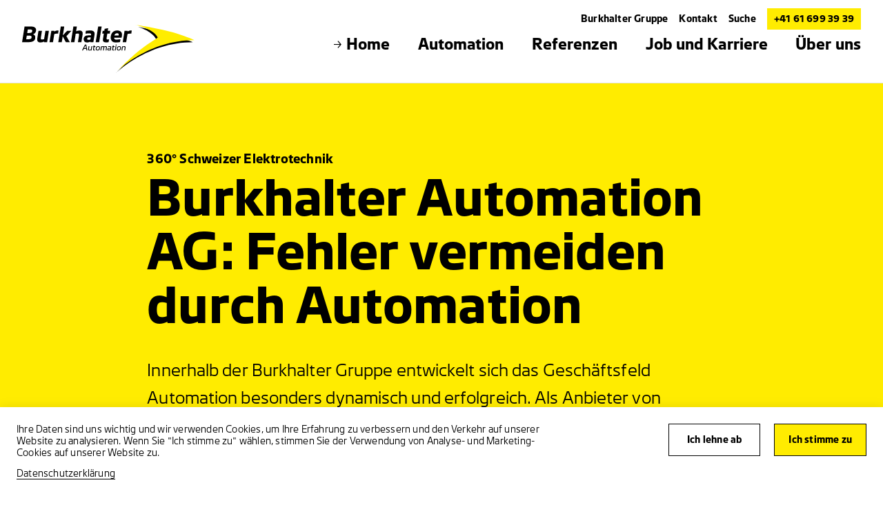

--- FILE ---
content_type: text/html; charset=utf-8
request_url: https://www.burkhalter-automation.ch/de/
body_size: 6197
content:
<!DOCTYPE html>
<html lang="de-CH">
<head>
    <meta charset="utf-8">

<!-- 
	——————————————————————————————————————————————————
		RTP GmbH | https://www.rtp.ch/
		TYPO3 and Neos Application Development and Hosting
		——————————————————————————————————————————————————

	This website is powered by TYPO3 - inspiring people to share!
	TYPO3 is a free open source Content Management Framework initially created by Kasper Skaarhoj and licensed under GNU/GPL.
	TYPO3 is copyright 1998-2026 of Kasper Skaarhoj. Extensions are copyright of their respective owners.
	Information and contribution at https://typo3.org/
-->


<title>Burkhalter Automation AG | Burkhalter Automation AG</title>
<meta property="og:type" content="website">
<meta property="og:title" content="Burkhalter Automation AG">
<meta property="og:description" content="Innerhalb der Burkhalter Gruppe entwickelt sich das Geschäftsfeld Automation besonders dynamisch und erfolgreich.">
<meta property="og:url" content="https://www.burkhalter-automation.ch/de/">
<meta name="twitter:title" content="Burkhalter Automation AG">
<meta name="twitter:description" content="Innerhalb der Burkhalter Gruppe entwickelt sich das Geschäftsfeld Automation besonders dynamisch und erfolgreich.">
<meta name="generator" content="TYPO3 CMS">
<meta name="description" content="Innerhalb der Burkhalter Gruppe entwickelt sich das Geschäftsfeld Automation besonders dynamisch und erfolgreich. ">
<meta name="robots" content="index,follow">
<meta name="viewport" content="width=device-width, initial-scale=1.0">
<meta name="language" content="de-CH">
<meta name="format-detection" content="telephone=no">
<meta name="copyright" content="2026">


<link rel="stylesheet" href="/_assets/14d8fa56228f382f10f309c6d9bce285/Css/styles.min.css?1768394573" media="all">


<script src="/_assets/14d8fa56228f382f10f309c6d9bce285/JavaScript/header.min.js?1768394573"></script>

<script type="application/ld+json">
        [
            {
                "@context": "https://schema.org/",
                "@type": "Organization",
                "name": "Burkhalter Automation AG",
                "url": "https://www.burkhalter-automation.ch/de/",
                "logo": "https://www.burkhalter-automation.ch/_assets/14d8fa56228f382f10f309c6d9bce285/Images/favicon/favicon.svg",
                "email": "info@buat.ch",
                "address": {
                    "@type": "PostalAddress",
                    "postalCode": "4133",
                    "addressLocality": "Pratteln",
                    "streetAddress": "Muttenzerstrasse 143",
                    "addressCountry": "Schweiz",
                    "telephone": "+41 61 699 39 39"
                },
                "telephone": "+41 61 699 39 39"
            },
            {
                "@context": "https://schema.org/",
                "@type": "LocalBusiness",
                "name": "Burkhalter Automation AG",
                "address": {
                    "@type": "PostalAddress",
                    "postalCode": "4133",
                    "addressLocality": "Pratteln",
                    "streetAddress": "Muttenzerstrasse 143",
                    "addressCountry": "Schweiz",
                    "telephone": "+41 61 699 39 39"
                },
                "telephone": "+41 61 699 39 39",
                "url": "https://www.burkhalter-automation.ch/de/"
            },
            {
                "@context": "https://schema.org/",
                "@type": "Website",
                "name": "Burkhalter Automation AG",
                "url": "https://www.burkhalter-automation.ch/de/"
            }
        ]
    </script>

<meta http-equiv="X-UA-Compatible" content="IE=edge"><meta name="HandheldFriendly" content="True"><meta name="MobileOptimized" content="320"><link rel="apple-touch-icon" sizes="180x180" href="/_assets/14d8fa56228f382f10f309c6d9bce285/Images/favicon/apple-touch-icon.png"><link rel="apple-touch-icon" sizes="180x180" href="/_assets/14d8fa56228f382f10f309c6d9bce285/Images/favicon/favicon-32x32.png"><link rel="icon" type="image/png" sizes="32x32" href="/_assets/14d8fa56228f382f10f309c6d9bce285/Images/favicon/favicon-32x32.png"><link rel="icon" type="image/svg+xml" sizes="any" href="/_assets/14d8fa56228f382f10f309c6d9bce285/Images/favicon/favicon.svg"><link rel="manifest" href="/_assets/14d8fa56228f382f10f309c6d9bce285/Images/favicon/site.webmanifest"><link rel="mask-icon" href="/_assets/14d8fa56228f382f10f309c6d9bce285/Images/favicon/safari-pinned-tab.svg" color="#ffed00"><meta name="msapplication-TileColor" content="#ffffff"><meta name="theme-color" content="#ffed00"><meta name="apple-mobile-web-app-title" content="Burkhalter Automation AG"><meta name="application-name" content="Burkhalter Automation AG"><meta name="AddSearchBot" content="index,follow"/>
<script type="text/javascript">
    TYPO3 = {
        imagePaths: {
            mapMarker: '/_assets/14d8fa56228f382f10f309c6d9bce285/Images/layout/map-marker-yellow.svg',
            cluster: '/_assets/14d8fa56228f382f10f309c6d9bce285/Images/layout/cluster.svg',
            location: '/_assets/14d8fa56228f382f10f309c6d9bce285/Images/svg_icons/map-locate.svg',
            zoomPlus: '/_assets/14d8fa56228f382f10f309c6d9bce285/Images/svg_icons/zoom-plus.svg',
            zoomMinus: '/_assets/14d8fa56228f382f10f309c6d9bce285/Images/svg_icons/zoom-minus.svg'
        },
        fontName: 'Burkhalter-Bold',
    };
</script>
<script>                        (function(w,d,s,l,i){w[l]=w[l]||[];w[l].push({'gtm.start':new Date().getTime(),event:'gtm.js'});var f=d.getElementsByTagName(s)[0],j=d.createElement(s),dl=l!='dataLayer'?'&l='+l:'';j.async=true;j.src='https://www.googletagmanager.com/gtm.js?id='+i+dl;f.parentNode.insertBefore(j,f);})(window,document,'script','dataLayer','GTM-WN2JLGP');</script>
<link rel="canonical" href="https://www.burkhalter-automation.ch/de/">
</head>
<body>
<noscript><iframe src="https://www.googletagmanager.com/ns.html?id=GTM-WN2JLGP" height="0" width="0" style="display:none;visibility:hidden"></iframe></noscript>

<div class="sticky-sharing">
    
</div>



    

    <header class="header hidden-xs clearfix">
        <nav class="meta-nav">
            <ul class="meta-nav__inner-wrap">
                <li class="meta-nav__link"><a href="https://www.burkhalter.ch" target="_blank">Burkhalter Gruppe</a></li><li class="meta-nav__link"><a href="/de/kontakt">Kontakt</a></li><li class="meta-nav__link"><a href="/de/suche">Suche</a></li>
                
                <li class="meta-nav__link meta-nav__link--tel">
                    

    
            
            
                    <a href="tel:+41616993939"
                       title="Telefonnummer">
                        +41 61 699 39 39
                        
                    </a>
                
        


                </li>
            </ul>
        </nav>
        <div class="nav__logo">
            
                <a href="/de/">
                    <img data-focus-area="{&quot;x&quot;:76.950000000000003,&quot;y&quot;:21.375,&quot;width&quot;:8.0999999999999996,&quot;height&quot;:2.25}" src="/fileadmin/global/img/Logos/Automation_schwarz_gelb.svg" width="162" height="45" alt="Logo Burkhalter Automation" />
                </a>
            
        </div>
        <div class="nav">
            <nav class="nav__wrap">
                <ul class="nav__inner-wrap">
                    <li class="nav__link dropdown">
                        <a href="/de/" class="current" title="Home"><span class="nav__short-arrow-right"><i class="sicon sicon__short-arrow-right"></i></span><span>Home</span></a>
                    </li>
                    <li class="nav__link dropdown"><a href="/de/elektrotechnik" title="Automation"><span class="nav__short-arrow-right"><i class="sicon sicon__short-arrow-right"></i></span><span>Automation</span></a><div class="overlay"><div class="overlay__sublinks-wrap"><ul class="overlay__sublinks"><li><a href="/de/elektrotechnik/gebaeudeautomation" title="Gebäudeautomation"><span class="nav__short-arrow-right"><i class="sicon sicon__short-arrow-right"></i></span><span>Gebäudeautomation</span></a></li></ul><ul class="overlay__sublinks"><li><a href="/de/elektrotechnik/prozessautomation" title="Prozessautomation"><span class="nav__short-arrow-right"><i class="sicon sicon__short-arrow-right"></i></span><span>Prozessautomation</span></a></li></ul><ul class="overlay__sublinks"><li><a href="/de/elektrotechnik/installationen" title="KNX"><span class="nav__short-arrow-right"><i class="sicon sicon__short-arrow-right"></i></span><span>KNX</span></a></li></ul><ul class="overlay__sublinks"><li><a href="/de/elektrotechnik/service-und-unterhalt" title="Service und Unterhalt"><span class="nav__short-arrow-right"><i class="sicon sicon__short-arrow-right"></i></span><span>Service und Unterhalt</span></a></li></ul></div></div></li><li class="nav__link dropdown"><a href="/de/referenzen" title="Referenzen"><span class="nav__short-arrow-right"><i class="sicon sicon__short-arrow-right"></i></span><span>Referenzen</span></a><div class="overlay"><div class="overlay__sublinks-wrap"><ul class="overlay__sublinks"><li><a href="/de/elektrotechnik/installationen-1" title="Gebäudeautomation / KNX"><span class="nav__short-arrow-right"><i class="sicon sicon__short-arrow-right"></i></span><span>Gebäudeautomation / KNX</span></a></li></ul><ul class="overlay__sublinks"><li><a href="/de/elektrotechnik/prozessautomation-1" title="Prozessautomation / Pharma / Chemie"><span class="nav__short-arrow-right"><i class="sicon sicon__short-arrow-right"></i></span><span>Prozessautomation / Pharma / Chemie</span></a><ul><li><a href="/de/ueber-uns/organigramm-1-1-1" title="KVA Bern"><span class="nav__short-arrow-right"><i class="sicon sicon__short-arrow-right"></i></span><span>KVA Bern</span></a></li></ul></li></ul></div></div></li><li class="nav__link dropdown"><a href="/de/job-und-karriere" title="Job und Karriere"><span class="nav__short-arrow-right"><i class="sicon sicon__short-arrow-right"></i></span><span>Job und Karriere</span></a><div class="overlay"><div class="overlay__sublinks-wrap"><ul class="overlay__sublinks"><li><a href="/de/job-und-karriere/offene-stellen" title="Offene Stellen"><span class="nav__short-arrow-right"><i class="sicon sicon__short-arrow-right"></i></span><span>Offene Stellen</span></a></li></ul></div></div></li><li class="nav__link dropdown"><a href="/de/ueber-uns" title="Über uns"><span class="nav__short-arrow-right"><i class="sicon sicon__short-arrow-right"></i></span><span>Über uns</span></a><div class="overlay"><div class="overlay__sublinks-wrap"><ul class="overlay__sublinks"><li><a href="/de/ueber-uns/mitarbeitende" title="Mitarbeitende"><span class="nav__short-arrow-right"><i class="sicon sicon__short-arrow-right"></i></span><span>Mitarbeitende</span></a></li></ul><ul class="overlay__sublinks"><li><a href="/de/ueber-uns/standort" title="Standort"><span class="nav__short-arrow-right"><i class="sicon sicon__short-arrow-right"></i></span><span>Standort</span></a></li></ul><ul class="overlay__sublinks"><li><a href="/de/ueber-uns/organigramm" title="Organigramm"><span class="nav__short-arrow-right"><i class="sicon sicon__short-arrow-right"></i></span><span>Organigramm</span></a></li></ul><ul class="overlay__sublinks"><li><a href="/de/kontakt" title="Kontakt"><span class="nav__short-arrow-right"><i class="sicon sicon__short-arrow-right"></i></span><span>Kontakt</span></a></li></ul></div></div></li>
                </ul>
            </nav>
        </div>
    </header>


    

    <header class="header show-xs">
        <div class="header__mobile">
            
                <div class="nav__logo">
                    <a href="/de/">
                        <img data-focus-area="{&quot;x&quot;:76.950000000000003,&quot;y&quot;:21.375,&quot;width&quot;:8.0999999999999996,&quot;height&quot;:2.25}" src="/fileadmin/global/img/Logos/Automation_schwarz_gelb.svg" width="162" height="45" alt="Logo Burkhalter Automation" />
                    </a>
                </div>
            
            <div class="nav__burger">
                <span class="line"></span>
                <span class="line"></span>
                <span class="line"></span>
            </div>
            <div class="nav__tel">
                
                        <a href="tel:+41616993939"
                           title="Telefonnummer">
                            <img src="/_assets/14d8fa56228f382f10f309c6d9bce285/Images/svg_icons/call.svg?1768394573"
                                 alt="Notfallnummer"
                                 title="Notfallnummer">
                        </a>
                    
            </div>
        </div>
        <div class="nav__mobile">
            <div class="nav__mobile-scroll-wrap">
                
                <nav class="nav">
                    <ul class="nav__inner-wrap">
                        <li class="nav__tel-link">
                            

    
            
            
                    <a href="tel:+41616993939"
                       title="Telefonnummer">
                        +41 61 699 39 39
                        
                    </a>
                
        


                        </li>
                        <li class="nav__link">
                            <a href="/de/" class="current" title="Home">Home</a>
                        </li>
                        <li class="nav__link"><a href="/de/elektrotechnik" title="Automation">Automation</a></li><li class="nav__link"><a href="/de/referenzen" title="Referenzen">Referenzen</a></li><li class="nav__link"><a href="/de/job-und-karriere" title="Job und Karriere">Job und Karriere</a></li><li class="nav__link"><a href="/de/ueber-uns" title="Über uns">Über uns</a></li>
                    </ul>
                </nav>
                <nav class="subnav">
                    <ul class="subnav__inner-wrap">
                        <li class="subnav__link"><a href="https://www.burkhalter.ch" target="_blank">Burkhalter Gruppe</a></li><li class="subnav__link"><a href="/de/kontakt">Kontakt</a></li><li class="subnav__link"><a href="/de/suche">Suche</a></li>
                    </ul>
                </nav>
            </div>
        </div>
    </header>



    <div data-addsearch="include">
        <div class="content">
            


    



        

    <div class="stage-home">
        
            <div class="stage-home__heading">360° Schweizer Elektrotechnik</div>
        
        <h1 class="stage-home__headline">Burkhalter Automation AG: Fehler vermeiden durch Automation</h1>
        
            <div class="stage-home__lead">
                <p>Innerhalb der Burkhalter Gruppe entwickelt sich das Geschäftsfeld Automation besonders dynamisch und erfolgreich. Als Anbieter von kompletten und komplexen Systemen und Anlagen beschränkt sich unser Know-how in diesem Wachstumsmarkt nicht nur auf Teilbereiche.</p>
            </div>
        

        <div class="button-row">
            
    

        
        
            
        

        
        
            
        

        <a href="https://www.burkhalter-automation.ch/de/elektrotechnik" target="_top" title="Lernen Sie unsere Dienstleistungen kennen" class="button-primary">
            

            <span class="button__text-wrap">
                <span class="button__text">
                    
                            Lernen Sie unsere Dienstleistungen kennen
                        
                </span>

                <span class="button__icon"><i class="sicon sicon__long-arrow-right"></i></span>
        </span>
        </a>
    

            
    

        </div>
    </div>


    




    



        
    
            
        

    <div class="media-box media-box--wide media-box--legend" id="c18658">
        
            <div class="slick-slide slick-current slick-active" data-slick-index="1" aria-hidden="false"
                 style="width: 100%;" tabindex="-1">
                <picture><source srcset="https://img.burkhalter.ch/Wiy8KrD6ViGEgULqOwglrkMgcVqBjhnPVXCLwuvPoCM/rt:fill/w:1680/mw:1680/h:700/mh:700/cb:362e32351dcadbc5a65e58ed99741c15ccd7c7d5/plain/https://www.burkhalter.ch/fileadmin/global/img/Ueber_uns/Image/011_Flash_Drohnenshooting_CMYK_C.jpg" media="screen and (min-width:1024px)" /><source srcset="https://img.burkhalter.ch/J4w8rszEGQFinFdMx56mA0uDRPTJf0RBnFevlB2XkNo/rt:fill/g:fp:0.5:0.5/w:1100/mw:1100/h:450/mh:450/cb:362e32351dcadbc5a65e58ed99741c15ccd7c7d5/plain/https://www.burkhalter.ch/fileadmin/global/img/Ueber_uns/Image/011_Flash_Drohnenshooting_CMYK_C.jpg" media="screen and (min-width:768px)" /><source srcset="https://img.burkhalter.ch/K36Ggnsgi4g6eAteN6ViTr1B_Go_l8l7jzMYDl_OJhI/rt:fill/g:fp:0.5:0.5/w:600/mw:600/h:375/mh:375/cb:362e32351dcadbc5a65e58ed99741c15ccd7c7d5/plain/https://www.burkhalter.ch/fileadmin/global/img/Ueber_uns/Image/011_Flash_Drohnenshooting_CMYK_C.jpg" media="screen and (max-width:767px)" /><img src="https://img.burkhalter.ch/vnNeO_TMQuxRDbUct4vAmXDSatCYW9Kw9RYwROmkhJ4/rt:fill/g:fp:0.5:0.5/w:1680/mw:1680/h:700/mh:700/cb:362e32351dcadbc5a65e58ed99741c15ccd7c7d5/plain/https://www.burkhalter.ch/fileadmin/global/img/Ueber_uns/Image/011_Flash_Drohnenshooting_CMYK_C.jpg" alt="Burkhalter Logo Team" title="" /></picture>

                
            </div>
        
    </div>


    


            


    



        

    <div class="rte end-spacing" id="c10495">
        <p>
</p>
<p>
</p>
<p>
</p>
<p>
</p>
<p>
</p>
    </div>


    




    



        
    


    




    



        

    <div class="rte end-spacing" id="c10496">
        
    </div>


    




    



        
    


    




    



        

    <div class="rte end-spacing" id="c10498">
        
    </div>


    




    



        
    <div class="two-col " id="c10473">
        
            <div class="col-left">
                <div class="media-box media-box--no-legend">
                    <div class="slick-slide slick-current slick-active" data-slick-index="1" aria-hidden="false"
                         style="width: 100%;" tabindex="-1">
                        <picture><source srcset="https://img.burkhalter.ch/5oRWEMs1EFD_Eh010GCuxngMZtiirGRsO4rboe9IAFI/rt:fill/g:fp:0.5:0.5/w:660/mw:660/h:450/mh:450/cb:765490ef641f2cdb3b3585f7fed469fa20f7d3c7/plain/https://www.burkhalter.ch/fileadmin/buat/images/Diverses/Baleo_2.jpg" media="screen and (min-width:1024px)" /><source srcset="https://img.burkhalter.ch/pepkhxNrNmU9XOTycaKVisj5gyoVl_XliZ1PKEXAndI/rt:fill/g:fp:0.5:0.5/w:750/mw:750/h:487/mh:487/cb:765490ef641f2cdb3b3585f7fed469fa20f7d3c7/plain/https://www.burkhalter.ch/fileadmin/buat/images/Diverses/Baleo_2.jpg" media="screen and (min-width:768px)" /><source srcset="https://img.burkhalter.ch/BC8TDTVFyba03Ui45yDqnGZER8780StY9C0uUWIijCY/rt:fill/g:fp:0.5:0.5/w:1050/mw:1050/h:652/mh:652/cb:765490ef641f2cdb3b3585f7fed469fa20f7d3c7/plain/https://www.burkhalter.ch/fileadmin/buat/images/Diverses/Baleo_2.jpg" media="screen and (max-width:767px)" /><img src="https://img.burkhalter.ch/5oRWEMs1EFD_Eh010GCuxngMZtiirGRsO4rboe9IAFI/rt:fill/g:fp:0.5:0.5/w:660/mw:660/h:450/mh:450/cb:765490ef641f2cdb3b3585f7fed469fa20f7d3c7/plain/https://www.burkhalter.ch/fileadmin/buat/images/Diverses/Baleo_2.jpg" alt="" title="" /></picture>
                    </div>
                </div>
                <div class="rte">
                    <p><a href="/de/elektrotechnik/gebaeudeautomation"><strong>Gebäudeautomation</strong></a></p>
                </div>
            </div>
        
        
            <div class="col-right">
                <div class="media-box media-box--no-legend">
                    <div class="slick-slide slick-current slick-active" data-slick-index="1" aria-hidden="false"
                         style="width: 100%;" tabindex="-1">
                        <picture><source srcset="https://img.burkhalter.ch/HNOoGS6Z0gCGu6mE5QLR7LeihlDREACFkl9Wr7VwCEw/rt:fill/g:fp:0.5:0.5/w:660/mw:660/h:450/mh:450/cb:6ab729569b11446dd20e4de611f2d1d86c99365d/plain/https://www.burkhalter.ch/fileadmin/buat/images/Diverses/Prozessautomation_Neu_ohne_Rand.jpg" media="screen and (min-width:1024px)" /><source srcset="https://img.burkhalter.ch/y9qxzNLeLrawFoBbIwGHs0rHk-u-7O3bhG_dnj2Qhss/rt:fill/g:fp:0.5:0.5/w:750/mw:750/h:487/mh:487/cb:6ab729569b11446dd20e4de611f2d1d86c99365d/plain/https://www.burkhalter.ch/fileadmin/buat/images/Diverses/Prozessautomation_Neu_ohne_Rand.jpg" media="screen and (min-width:768px)" /><source srcset="https://img.burkhalter.ch/KOIoF85WIf_vjaOObtPmWwqjZjGgUu8RazKCKF-Nrbw/rt:fill/g:fp:0.5:0.5/w:1050/mw:1050/h:652/mh:652/cb:6ab729569b11446dd20e4de611f2d1d86c99365d/plain/https://www.burkhalter.ch/fileadmin/buat/images/Diverses/Prozessautomation_Neu_ohne_Rand.jpg" media="screen and (max-width:767px)" /><img src="https://img.burkhalter.ch/HNOoGS6Z0gCGu6mE5QLR7LeihlDREACFkl9Wr7VwCEw/rt:fill/g:fp:0.5:0.5/w:660/mw:660/h:450/mh:450/cb:6ab729569b11446dd20e4de611f2d1d86c99365d/plain/https://www.burkhalter.ch/fileadmin/buat/images/Diverses/Prozessautomation_Neu_ohne_Rand.jpg" alt="" title="" /></picture>
                    </div>
                </div>
                <div class="rte">
                    <p><a href="/de/elektrotechnik/prozessautomation"><strong>Prozessautomation</strong></a></p>
                </div>
            </div>
        
    </div>


    




    



        

    <div class="rte" id="c10499">
        
    </div>


    




    



        
    <div class="two-col " id="c10502">
        
            <div class="col-left">
                <div class="media-box media-box--no-legend">
                    <div class="slick-slide slick-current slick-active" data-slick-index="1" aria-hidden="false"
                         style="width: 100%;" tabindex="-1">
                        <picture><source srcset="https://img.burkhalter.ch/pcqeysWId7YqQIoQE7ouiSd8Ly5iyXcL8r-hsds5PIc/rt:fill/g:fp:0.5:0.5/w:660/mw:660/h:450/mh:450/cb:0ffd16348a864fb07c4beb03aa08f0ae02318302/plain/https://www.burkhalter.ch/fileadmin/buat/images/Diverses/Touch_Panel_Fuer_Brief_01.jpg" media="screen and (min-width:1024px)" /><source srcset="https://img.burkhalter.ch/xWKBU7Re_ZQpparV_hltAL4BY1WehDSd3b3ImjtJVyA/rt:fill/g:fp:0.5:0.5/w:750/mw:750/h:487/mh:487/cb:0ffd16348a864fb07c4beb03aa08f0ae02318302/plain/https://www.burkhalter.ch/fileadmin/buat/images/Diverses/Touch_Panel_Fuer_Brief_01.jpg" media="screen and (min-width:768px)" /><source srcset="https://img.burkhalter.ch/5UNw3oXPwPtzCqDIdkzvOmtSF9WlCATzoawhUlXiQ1U/rt:fill/g:fp:0.5:0.5/w:1050/mw:1050/h:652/mh:652/cb:0ffd16348a864fb07c4beb03aa08f0ae02318302/plain/https://www.burkhalter.ch/fileadmin/buat/images/Diverses/Touch_Panel_Fuer_Brief_01.jpg" media="screen and (max-width:767px)" /><img src="https://img.burkhalter.ch/pcqeysWId7YqQIoQE7ouiSd8Ly5iyXcL8r-hsds5PIc/rt:fill/g:fp:0.5:0.5/w:660/mw:660/h:450/mh:450/cb:0ffd16348a864fb07c4beb03aa08f0ae02318302/plain/https://www.burkhalter.ch/fileadmin/buat/images/Diverses/Touch_Panel_Fuer_Brief_01.jpg" alt="" title="" /></picture>
                    </div>
                </div>
                <div class="rte">
                    <p><a href="/de/elektrotechnik/installationen"><strong>KNX</strong></a></p>
                </div>
            </div>
        
        
    </div>


    




    



        

    <div class="rte" id="c10927">
        
    </div>


    


            


    



        

    <div class="contact">
        <div class="contact__col-1">
            
                <div class="contact__headline">
                    Wir freuen uns auf Ihre Kontaktaufnahme
                </div>
            

            
                <div class="contact__address-wrap">
                    
                        <div class="contact__address-item">
                            <p><strong>Burkhalter Automation AG</strong></p>
                            
                                <p>Muttenzerstrasse 143</p>
                            
                            
                                <p>4133 Pratteln</p>
                            
                            
                                <p>
                                    <a href="tel:+41616993939">
                                        T +41 61 699 39 39
                                    </a>
                                </p>
                            
                            
                                <p>F +41 61 699 39 00</p>
                            
                            
                                <p>
                                    <a href="#" data-mailto-token="ocknvq,kphqBdwcv0ej" data-mailto-vector="2">
                                        E-Mail senden
                                    </a>
                                </p>
                            
                        </div>
                    
                </div>
            

            <div class="contact__hotline">
                <p>
                    
                    <a href="tel:">
                        
                    </a>
                </p>
            </div>
        </div>
        <div class="contact__col-2">
            <div class="contact__map" id="contact__map"></div>
        </div>
    </div>

    
        
            <script type="application/json" id="js-contact-locations">
                [{"name":"Burkhalter Automation AG","company":"Burkhalter Automation AG","street":"Muttenzerstrasse 143","zipCode":"4133","city":"Pratteln","sorting":0,"lat":47.520806200000003,"lng":7.6743755,"managingDirector":"D\u00e9borah Sig","url":"https:\/\/www.burkhalter-automation.ch\/de\/","ctaInfoWindow":"in Google Maps anzeigen","skills":["Elektro","Automation","Geb\u00e4udeinformatik"],"department":["Elektro","Automation","Geb\u00e4udeinformatik"],"phone":"+41 61 699 39 39","mail":"info@buat.ch","openingHours":[],"ctaOpeningHours":"\u00d6ffnungszeiten","ctaTel":"Anrufen"}]
            </script>
        
    


    


        </div>
    </div>

    
    


    <footer class="footer">
        <div class="footer__wrap">
            <div class="footer__inner-wrap">
                <div class="footer__col footer__col-hotline">
                    <ul>
                        
                        <li>
                            <p>
                                
                                        <a href="tel:+41616993939"
                                           title="Telefonnummer">
                                            +41 61 699 39 39
                                        </a>
                                    
                            </p>
                        </li>
                    </ul>
                </div>
                <div class="footer__col footer__col-sitemap">
                    <ul class="footer__nav">
                        <li class="footer__nav-link">
                            <a href="/de/" class="current" title="Home"><span class="nav__short-arrow-right"><i class="sicon sicon__short-arrow-right"></i></span><span>Home</span></a>
                        </li>
                        <li class="footer__nav-link"><a href="/de/elektrotechnik" title="Automation"><span class="nav__short-arrow-right"><i class="sicon sicon__short-arrow-right"></i></span><span>Automation</span></a></li><li class="footer__nav-link"><a href="/de/referenzen" title="Referenzen"><span class="nav__short-arrow-right"><i class="sicon sicon__short-arrow-right"></i></span><span>Referenzen</span></a></li><li class="footer__nav-link"><a href="/de/job-und-karriere" title="Job und Karriere"><span class="nav__short-arrow-right"><i class="sicon sicon__short-arrow-right"></i></span><span>Job und Karriere</span></a></li><li class="footer__nav-link"><a href="/de/ueber-uns" title="Über uns"><span class="nav__short-arrow-right"><i class="sicon sicon__short-arrow-right"></i></span><span>Über uns</span></a></li>
                    </ul>
                    <ul class="footer__subnav">
                        <li class="footer__subnav-link"><a href="https://www.burkhalter.ch" target="_blank" title="Burkhalter Gruppe"><span class="nav__short-arrow-right"><i class="sicon sicon__short-arrow-right"></i></span><span>Burkhalter Gruppe</span></a></li><li class="footer__subnav-link"><a href="/de/kontakt" title="Kontakt"><span class="nav__short-arrow-right"><i class="sicon sicon__short-arrow-right"></i></span><span>Kontakt</span></a></li><li class="footer__subnav-link"><a href="/de/suche" title="Suche"><span class="nav__short-arrow-right"><i class="sicon sicon__short-arrow-right"></i></span><span>Suche</span></a></li>
                    </ul>
                    <ul class="footer__agb">
                        <li class="footer__subnav-link"><a href="/de/impressum" title="Impressum"><span class="nav__short-arrow-right"><i class="sicon sicon__short-arrow-right"></i></span><span>Impressum</span></a></li><li class="footer__subnav-link"><a href="/de/datenschutzerklaerung" title="Datenschutzerklärung"><span class="nav__short-arrow-right"><i class="sicon sicon__short-arrow-right"></i></span><span>Datenschutzerklärung</span></a></li><li class="footer__subnav-link"><a href="https://www.burkhalter-automation.ch/fileadmin/buat/documents/ADV_Burkhalter_Automation_AG_DE.pdf" target="_blank" title="ADV"><span class="nav__short-arrow-right"><i class="sicon sicon__short-arrow-right"></i></span><span>ADV</span></a></li>
                    </ul>
                </div>
                <div class="footer__col-social-contact">
                    <div class="footer__col-social">
                        
                                <p>
                                    <strong>
                                        <p>Ihr Elektro-Partner<br>vor Ort</p>
                                    </strong>
                                </p>
                            

                    </div>
                    <div class="footer__col-contact">
                        <ul>
                            <li>
                                <p>
                                    <strong>Burkhalter Automation AG</strong>
                                </p>
                            </li>
                            
                                <li>
                                    <p>Muttenzerstrasse 143</p>
                                </li>
                            
                            
                                <li>
                                    <p>4133 Pratteln</p>
                                </li>
                            

                            <li><br></li>

                            
                                <li>
                                    <p>
                                        <a href="tel:+41616993939">
                                            T +41 61 699 39 39
                                        </a>
                                    </p>
                                </li>
                            
                            
                                <li>
                                    <p>F +41 61 699 39 00</p>
                                </li>
                            
                            
                                <li>
                                    <p>
                                        <a href="#" data-mailto-token="ocknvq,kphqBdwcv0ej" data-mailto-vector="2">
                                            E-Mail senden
                                        </a>
                                    </p>
                                </li>
                            
                        </ul>
                    </div>
                </div>
            </div>
            <div class="footer__copyright">
                <p>
                    © Copyright Burkhalter Holding AG, Zürich
                <p>
            </div>
        </div>
        <div class="footer__group">
            <div class="footer__group-tagline">
                <p>Gebäudetechnik, die verbindet</p>
            </div>
            
                <div class="footer__group-logo">
                    <img src="/_assets/14d8fa56228f382f10f309c6d9bce285/Images/layout/logo-burkhalter-footer.svg?1768394573"
                             alt="Burkhalter Group"/>
                </div>
            
        </div>
    </footer>


    

    
        <div class="cookie-info" data-init="cookie_info" role="dialog">
            <div class="cookie-info__inner">
                <div class="cookie-info__text">
                    <p>Ihre Daten sind uns wichtig und wir verwenden Cookies, um Ihre Erfahrung zu verbessern und den Verkehr auf unserer Website zu analysieren. Wenn Sie &quot;Ich stimme zu&quot; wählen, stimmen Sie der Verwendung von Analyse- und Marketing-Cookies auf unserer Website zu.</p>
                    <a target="_blank" href="/de/datenschutzerklaerung">
                        Datenschutzerklärung
                    </a>
                </div>
                <div class="cookie-info__buttons">
                    <button class="cta-button js-add-cookie js-add-cookie-decline" aria-label="Ich lehne ab">
                        <span class="cta-button__item">Ich lehne ab</span>
                    </button>
                    <button class="cta-button cta-button--reverse js-add-cookie js-add-cookie-accept" aria-label="Ich stimme zu">
                        <span class="cta-button__item">Ich stimme zu</span>
                    </button>
                </div>
            </div>
        </div>
<script src="/_assets/14d8fa56228f382f10f309c6d9bce285/JavaScript/footer.min.js?1768394573"></script>
<script src="https://maps.googleapis.com/maps/api/js?loading=async&amp;libraries=marker,geometry,places&amp;callback=initialize&amp;key=AIzaSyAlaFyCfF8q0g-uSvv0l63qAHE0Jagmvk4"></script>
<script async="async" src="/_assets/2a58d7833cb34b2a67d37f5b750aa297/JavaScript/default_frontend.js?1768305524"></script>


</body>
</html>

--- FILE ---
content_type: text/css; charset=utf-8
request_url: https://www.burkhalter-automation.ch/_assets/14d8fa56228f382f10f309c6d9bce285/Css/styles.min.css?1768394573
body_size: 26195
content:
@charset "UTF-8";.clearfix::after{content:"";clear:both;display:table}@font-face{font-family:Burkhalter-Bold;src:url("../Fonts/Burkhalter-Bold.woff2") format("woff2"),url("../Fonts/Burkhalter-Bold.woff") format("woff");font-weight:400;font-style:normal}@font-face{font-family:Burkhalter-Light;src:url("../Fonts/Burkhalter-Light.woff2") format("woff2"),url("../Fonts/Burkhalter-Light.woff") format("woff");font-weight:400;font-style:normal}@font-face{font-family:Burkhalter-Medium;src:url("../Fonts/Burkhalter-Medium.woff2") format("woff2"),url("../Fonts/Burkhalter-Medium.woff") format("woff");font-weight:400;font-style:normal}@font-face{font-family:svg-icons;src:url("../Fonts/svg-icons.eot?2099ba9568228934b9bed6fed6c08e31");src:url("../Fonts/svg-icons.eot?2099ba9568228934b9bed6fed6c08e31#iefix") format("embedded-opentype"),url("../Fonts/svg-icons.woff?2099ba9568228934b9bed6fed6c08e31") format("woff"),url("../Fonts/svg-icons.ttf?2099ba9568228934b9bed6fed6c08e31") format("truetype"),url("../Fonts/svg-icons.svg?2099ba9568228934b9bed6fed6c08e31#svg-icons") format("svg");font-weight:400;font-style:normal}.sicon{font-family:svg-icons;display:inline-block;line-height:1;font-weight:400;font-style:normal;speak:none;text-decoration:inherit;text-transform:none;text-rendering:auto;-webkit-font-smoothing:antialiased;-moz-osx-font-smoothing:grayscale}.sicon__burger:before{content:"\f101"}.sicon__call:before{content:"\f102"}.sicon__checkbox:before{content:"\f103"}.sicon__clear:before{content:"\f104"}.sicon__close:before{content:"\f105"}.sicon__location:before{content:"\f106"}.sicon__long-arrow-right:before{content:"\f107"}.sicon__long-arrow-up:before{content:"\f108"}.sicon__mute:before{content:"\f109"}.sicon__play:before{content:"\f10a"}.sicon__radiobutton:before{content:"\f10b"}.sicon__short-arrow-down:before{content:"\f10c"}.sicon__short-arrow-left:before{content:"\f10d"}.sicon__short-arrow-right--white:before{content:"\f10e"}.sicon__short-arrow-right:before{content:"\f10f"}.sicon__short-arrow-up:before{content:"\f110"}.sicon__social-facebook:before{content:"\f111"}.sicon__social-instagram:before{content:"\f112"}.sicon__social-linkedin:before{content:"\f113"}.sicon__social-twitter:before{content:"\f114"}.sicon__social-xing:before{content:"\f115"}.sicon__unmute:before{content:"\f116"}@font-face{font-family:new-svg-icons;src:url("../Fonts/new-svg-icons.eot?87cf844b10be965d8d54e44435fdd924");src:url("../Fonts/new-svg-icons.eot?87cf844b10be965d8d54e44435fdd924#iefix") format("embedded-opentype"),url("../Fonts/new-svg-icons.woff?87cf844b10be965d8d54e44435fdd924") format("woff"),url("../Fonts/new-svg-icons.ttf?87cf844b10be965d8d54e44435fdd924") format("truetype"),url("../Fonts/new-svg-icons.svg?87cf844b10be965d8d54e44435fdd924#new-svg-icons") format("svg");font-weight:400;font-style:normal}.b_sicon,.sicon__social-tiktok,.sicon__social-tiktok:before,.sicon__social-twitter,.sicon__social-twitter:before{font-family:new-svg-icons;display:inline-block;line-height:1;font-weight:400;font-style:normal;speak:none;text-decoration:inherit;text-transform:none;text-rendering:auto;-webkit-font-smoothing:antialiased;-moz-osx-font-smoothing:grayscale}.b_sicon__calendar-blank:before,.form__input:has(input[type=date]):after{content:"\f101"}.b_sicon__social-tiktok:before,.sicon__social-tiktok:before{content:"\f102"}.b_sicon__social-twitter:before,.sicon__social-twitter:before{content:"\f103"}.b_sicon__sticky-email:before{content:"\f104"}.b_sicon__sticky-facebook:before{content:"\f105"}.b_sicon__sticky-google-maps:before{content:"\f106"}.b_sicon__sticky-instagram:before{content:"\f107"}.b_sicon__sticky-linkedin:before{content:"\f108"}.b_sicon__sticky-telephone:before{content:"\f109"}.b_sicon__sticky-tiktok:before{content:"\f10a"}.b_sicon__sticky-twitter:before{content:"\f10b"}.b_sicon__sticky-whatsapp-business:before{content:"\f10c"}.b_sicon__sticky-xing:before{content:"\f10d"}/*! normalize.css v8.0.0 | MIT License | github.com/necolas/normalize.css */html{line-height:1.15;-webkit-text-size-adjust:100%}body{margin:0}h1{font-size:2em;margin:.67em 0}hr{box-sizing:content-box;height:0;overflow:visible}pre{font-family:monospace,monospace;font-size:1em}a{background-color:transparent}abbr[title]{border-bottom:none;text-decoration:underline;text-decoration:underline dotted}b,strong{font-weight:bolder}code,kbd,samp{font-family:monospace,monospace;font-size:1em}small{font-size:80%}sub,sup{font-size:75%;line-height:0;position:relative;vertical-align:baseline}sub{bottom:-.25em}sup{top:-.5em}img{border-style:none}button,input,optgroup,select,textarea{font-family:inherit;font-size:100%;line-height:1.15;margin:0}button,input{overflow:visible}button,select{text-transform:none}[type=button],[type=reset],[type=submit],button{-webkit-appearance:button}[type=button]::-moz-focus-inner,[type=reset]::-moz-focus-inner,[type=submit]::-moz-focus-inner,button::-moz-focus-inner{border-style:none;padding:0}[type=button]:-moz-focusring,[type=reset]:-moz-focusring,[type=submit]:-moz-focusring,button:-moz-focusring{outline:1px dotted ButtonText}fieldset{padding:.35em .75em .625em}legend{box-sizing:border-box;color:inherit;display:table;max-width:100%;padding:0;white-space:normal}progress{vertical-align:baseline}textarea{overflow:auto}[type=checkbox],[type=radio]{box-sizing:border-box;padding:0}[type=number]::-webkit-inner-spin-button,[type=number]::-webkit-outer-spin-button{height:auto}[type=search]{-webkit-appearance:textfield;outline-offset:-2px}[type=search]::-webkit-search-decoration{-webkit-appearance:none}::-webkit-file-upload-button{-webkit-appearance:button;font:inherit}details{display:block}summary{display:list-item}template{display:none}[hidden]{display:none}a,abbr,acronym,address,applet,article,aside,audio,b,big,blockquote,body,canvas,caption,center,cite,code,del,details,dfn,div,em,embed,fieldset,figcaption,figure,footer,form,h1,h2,h3,h4,h5,h6,header,hgroup,html,i,iframe,img,ins,kbd,label,legend,mark,menu,nav,object,output,p,pre,q,ruby,s,samp,section,small,span,strike,strong,sub,summary,sup,table,tbody,td,tfoot,th,thead,time,tr,tt,u,var,video{margin:0;padding:0;border:0;vertical-align:baseline}a,abbr,acronym,address,applet,article,aside,audio,b,big,blockquote,body,canvas,caption,center,cite,code,del,details,dfn,div,em,embed,fieldset,figcaption,figure,footer,form,h1,h2,h3,h4,h5,h6,header,hgroup,html,i,iframe,img,ins,kbd,label,legend,mark,menu,nav,object,output,p,pre,q,ruby,s,samp,section,small,span,strike,strong,sub,summary,sup,table,tbody,td,tfoot,th,thead,time,tr,tt,u,var,video{margin:0;padding:0;border:0;vertical-align:baseline}article,aside,details,figcaption,figure,footer,header,hgroup,menu,nav,section{display:block}.btn-group-vertical>.btn-group:after,.btn-group-vertical>.btn-group:before,.btn-toolbar:after,.btn-toolbar:before,.clearfix:after,.clearfix:before,.container-fluid:after,.container-fluid:before,.container:after,.container:before,.dl-horizontal dd:after,.dl-horizontal dd:before,.form-horizontal .form-group:after,.form-horizontal .form-group:before,.modal-footer:after,.modal-footer:before,.nav:after,.nav:before,.navbar-collapse:after,.navbar-collapse:before,.navbar-header:after,.navbar-header:before,.navbar:after,.navbar:before,.pager:after,.pager:before,.panel-body:after,.panel-body:before,.row:after,.row:before{display:table;content:" "}::-webkit-selection{background:#e1e1e1;color:#000;text-shadow:none}::selection{background:#e1e1e1;color:#000;text-shadow:none}*,::after,::before{box-sizing:border-box}input:-ms-input-placeholder{color:rgba(0,0,0,.5);opacity:1}input::placeholder{color:rgba(0,0,0,.5);opacity:1}ul{margin:0}body{overflow-x:hidden;font-feature-settings:"ss01","ss02" 0}.content{width:105rem;margin:0 auto;margin-top:7.5rem}@media (min-width:1140px) and (max-width:1680px){.content{width:100%}}@media (min-width:768px) and (max-width:1139px){.content{width:100%;margin-top:8.0625rem!important}}@media only screen and (max-width:767px){.content{width:100%;margin-top:3.8125rem!important}}.overflow{overflow:hidden}.main-trauerflor{position:fixed;right:32px;bottom:32px;height:66px;width:44px;z-index:99}@media only screen and (max-width:767px){.main-trauerflor{height:54px;width:36px}}body.compensate-for-scrollbar{overflow:hidden;-ms-overflow-style:none}.fancybox-active{overflow:hidden}.fancybox-enabled{overflow:hidden}.fancybox-is-hidden{left:-9999px;margin:0;position:absolute!important;top:-9999px;visibility:hidden}.fancybox-container{backface-visibility:hidden;height:100%;left:0;outline:0;position:fixed;-webkit-tap-highlight-color:transparent;top:0;-ms-touch-action:manipulation;touch-action:manipulation;transform:translateZ(0);width:100%;z-index:99992}.fancybox-container *{box-sizing:border-box}.fancybox-bg,.fancybox-inner,.fancybox-outer,.fancybox-stage{bottom:0;left:0;position:absolute;right:0;top:0}.fancybox-outer{-webkit-overflow-scrolling:touch;overflow-y:auto}.fancybox-bg{background:#1e1e1e;opacity:0;transition-duration:inherit;transition-property:opacity;transition-timing-function:cubic-bezier(0.47,0,0.74,0.71)}.fancybox-is-open .fancybox-bg{opacity:.87;transition-timing-function:cubic-bezier(0.22,0.61,0.36,1)}.fancybox-caption,.fancybox-infobar,.fancybox-navigation .fancybox-button,.fancybox-toolbar{direction:ltr;opacity:0;position:absolute;transition:opacity .25s ease,visibility 0s ease .25s;visibility:hidden;z-index:99997}.fancybox-show-caption .fancybox-caption,.fancybox-show-infobar .fancybox-infobar,.fancybox-show-nav .fancybox-navigation .fancybox-button,.fancybox-show-toolbar .fancybox-toolbar{opacity:1;transition:opacity .25s ease 0s,visibility 0s ease 0s;visibility:visible}.fancybox-infobar{color:#ccc;font-size:13px;-webkit-font-smoothing:subpixel-antialiased;height:44px;left:0;line-height:44px;min-width:44px;mix-blend-mode:difference;padding:0 10px;pointer-events:none;top:0;-webkit-touch-callout:none;-webkit-user-select:none;-ms-user-select:none;user-select:none}.fancybox-toolbar{right:0;top:0}.fancybox-stage{direction:ltr;overflow:visible;transform:translate3d(0,0,0);z-index:99994}.fancybox-is-open .fancybox-stage{overflow:hidden}.fancybox-slide{backface-visibility:hidden;display:none;height:100%;left:0;outline:0;overflow:auto;-webkit-overflow-scrolling:touch;padding:44px 44px 0 44px;position:absolute;text-align:center;top:0;transition-property:transform,opacity;transition-property:transform,opacity,-webkit-transform;white-space:normal;width:100%;z-index:99994}.fancybox-slide::before{content:'';display:inline-block;font-size:0;height:100%;vertical-align:middle;width:0}.fancybox-is-sliding .fancybox-slide,.fancybox-slide--current,.fancybox-slide--next,.fancybox-slide--previous{display:block}.fancybox-slide--next{z-index:99995}.fancybox-slide--image{padding:44px 0 0 0}.fancybox-slide--image{overflow:visible}.fancybox-slide--image::before{display:none}.fancybox-slide--html{padding:6px 6px 0 6px}.fancybox-content{background:#fff;display:inline-block;margin:0 0 44px 0;max-width:100%;overflow:auto;-webkit-overflow-scrolling:touch;padding:44px;position:relative;text-align:left;vertical-align:middle}.fancybox-slide--image .fancybox-content{animation-timing-function:cubic-bezier(0.5,0,0.14,1);backface-visibility:hidden;background:0 0;background-repeat:no-repeat;background-size:100% 100%;left:0;max-width:none;overflow:visible;padding:0;position:absolute;top:0;-ms-transform-origin:top left;transform-origin:top left;transition-property:transform,opacity;transition-property:transform,opacity,-webkit-transform;-webkit-user-select:none;-ms-user-select:none;user-select:none;z-index:99995}.fancybox-slide--html .fancybox-content{margin:0 0 6px 0}.fancybox-can-zoomOut .fancybox-content{cursor:zoom-out}.fancybox-can-zoomIn .fancybox-content{cursor:zoom-in}.fancybox-can-pan .fancybox-content,.fancybox-can-swipe .fancybox-content{cursor:grab}.fancybox-is-grabbing .fancybox-content{cursor:grabbing}.fancybox-container [data-selectable=true]{cursor:text}.fancybox-image,.fancybox-spaceball{background:0 0;border:0;height:100%;left:0;margin:0;max-height:none;max-width:none;padding:0;position:absolute;top:0;-webkit-user-select:none;-ms-user-select:none;user-select:none;width:100%}.fancybox-spaceball{z-index:1}.fancybox-slide--iframe .fancybox-content,.fancybox-slide--map .fancybox-content,.fancybox-slide--video .fancybox-content{height:calc(100% - 44px);overflow:visible;padding:0;width:100%}.fancybox-slide--video .fancybox-content{background:#000}.fancybox-slide--map .fancybox-content{background:#e5e3df}.fancybox-slide--iframe .fancybox-content{background:#fff}.fancybox-iframe,.fancybox-video{background:0 0;border:0;display:block;height:100%;margin:0;overflow:hidden;padding:0;vertical-align:top;width:100%}.fancybox-error{background:#fff;cursor:default;max-width:400px;padding:40px;width:100%}.fancybox-error p{color:#444;font-size:16px;line-height:20px;margin:0;padding:0}.fancybox-button{background:rgba(30,30,30,.6);border:0;border-radius:0;cursor:pointer;display:inline-block;height:44px;margin:0;padding:10px;transition:color .2s;vertical-align:top;visibility:inherit;width:44px}.fancybox-button,.fancybox-button:link,.fancybox-button:visited{color:#ccc}.fancybox-button:hover{color:#fff}.fancybox-button:focus{outline:0}.fancybox-button.fancybox-focus{outline:1px dotted}.fancybox-button.disabled,.fancybox-button.disabled:hover,.fancybox-button[disabled],.fancybox-button[disabled]:hover{color:#888;cursor:default;outline:0}.fancybox-button svg{display:block;height:100%;overflow:visible;position:relative;width:100%}.fancybox-button svg path{fill:currentColor;stroke-width:0}.fancybox-button--fsenter svg:nth-child(2),.fancybox-button--play svg:nth-child(2){display:none}.fancybox-button--fsexit svg:first-child,.fancybox-button--pause svg:first-child{display:none}.fancybox-close-small{background:0 0;border:0;border-radius:0;color:#ccc;cursor:pointer;opacity:.8;padding:8px;position:absolute;right:-12px;top:-44px;z-index:401}.fancybox-close-small:hover{color:#fff;opacity:1}.fancybox-slide--html .fancybox-close-small{color:currentColor;padding:10px;right:0;top:0}.fancybox-is-scaling .fancybox-close-small,.fancybox-is-zoomable.fancybox-can-pan .fancybox-close-small{display:none}.fancybox-navigation .fancybox-button{background:0 0;height:100px;margin:0;opacity:0;position:absolute;top:calc(50% - 50px);width:70px}.fancybox-navigation .fancybox-button div{background:rgba(30,30,30,.6);height:100%;padding:7px}.fancybox-navigation .fancybox-button--arrow_left{left:0;padding:31px 26px 31px 6px}.fancybox-navigation .fancybox-button--arrow_right{padding:31px 6px 31px 26px;right:0}.fancybox-caption{bottom:0;color:#fff;font-size:14px;font-weight:400;left:0;line-height:1.5;padding:25px 44px 25px 44px;right:0}.fancybox-caption::before{background-image:url([data-uri]);background-repeat:repeat-x;background-size:contain;bottom:0;content:'';display:block;left:0;pointer-events:none;position:absolute;right:0;top:-25px;z-index:-1}.fancybox-caption::after{border-bottom:1px solid rgba(255,255,255,.3);content:'';display:block;left:44px;position:absolute;right:44px;top:0}.fancybox-caption a,.fancybox-caption a:link,.fancybox-caption a:visited{color:#ccc;text-decoration:none}.fancybox-caption a:hover{color:#fff;text-decoration:underline}.fancybox-loading{animation:fancybox-rotate .8s infinite linear;background:0 0;border:6px solid rgba(100,100,100,.5);border-radius:100%;border-top-color:#fff;height:60px;left:50%;margin:-30px 0 0 -30px;opacity:.6;padding:0;position:absolute;top:50%;width:60px;z-index:99999}@keyframes fancybox-rotate{from{transform:rotate(0)}to{transform:rotate(359deg)}}.fancybox-animated{transition-timing-function:cubic-bezier(0,0,0.25,1)}.fancybox-fx-slide.fancybox-slide--previous{opacity:0;transform:translate3d(-100%,0,0)}.fancybox-fx-slide.fancybox-slide--next{opacity:0;transform:translate3d(100%,0,0)}.fancybox-fx-slide.fancybox-slide--current{opacity:1;transform:translate3d(0,0,0)}.fancybox-fx-fade.fancybox-slide--next,.fancybox-fx-fade.fancybox-slide--previous{opacity:0;transition-timing-function:cubic-bezier(0.19,1,0.22,1)}.fancybox-fx-fade.fancybox-slide--current{opacity:1}.fancybox-fx-zoom-in-out.fancybox-slide--previous{opacity:0;transform:scale3d(1.5,1.5,1.5)}.fancybox-fx-zoom-in-out.fancybox-slide--next{opacity:0;transform:scale3d(.5,.5,.5)}.fancybox-fx-zoom-in-out.fancybox-slide--current{opacity:1;transform:scale3d(1,1,1)}.fancybox-fx-rotate.fancybox-slide--previous{opacity:0;-ms-transform:rotate(-360deg);transform:rotate(-360deg)}.fancybox-fx-rotate.fancybox-slide--next{opacity:0;-ms-transform:rotate(360deg);transform:rotate(360deg)}.fancybox-fx-rotate.fancybox-slide--current{opacity:1;-ms-transform:rotate(0);transform:rotate(0)}.fancybox-fx-circular.fancybox-slide--previous{opacity:0;transform:scale3d(0,0,0) translate3d(-100%,0,0)}.fancybox-fx-circular.fancybox-slide--next{opacity:0;transform:scale3d(0,0,0) translate3d(100%,0,0)}.fancybox-fx-circular.fancybox-slide--current{opacity:1;transform:scale3d(1,1,1) translate3d(0,0,0)}.fancybox-fx-tube.fancybox-slide--previous{transform:translate3d(-100%,0,0) scale(.1) skew(-10deg)}.fancybox-fx-tube.fancybox-slide--next{transform:translate3d(100%,0,0) scale(.1) skew(10deg)}.fancybox-fx-tube.fancybox-slide--current{transform:translate3d(0,0,0) scale(1)}@media all and (max-height:576px){.fancybox-slide{padding-left:6px;padding-right:6px}.fancybox-slide--image{padding:6px 0 0 0}.fancybox-slide--image .fancybox-content{margin-bottom:6px}.fancybox-slide--image .fancybox-close-small{background:#4e4e4e;color:#f2f4f6;height:36px;opacity:1;padding:6px;right:0;top:0;width:36px}}.fancybox-share{background:#f4f4f4;border-radius:3px;max-width:90%;padding:30px;text-align:center}.fancybox-share h1{color:#222;font-size:35px;font-weight:700;margin:0 0 20px 0}.fancybox-share p{margin:0;padding:0}.fancybox-share__button{border:0;border-radius:3px;display:inline-block;font-size:14px;font-weight:700;line-height:40px;margin:0 5px 10px 5px;min-width:130px;padding:0 15px;text-decoration:none;transition:all .2s;-webkit-user-select:none;-ms-user-select:none;user-select:none;white-space:nowrap}.fancybox-share__button:link,.fancybox-share__button:visited{color:#fff}.fancybox-share__button:hover{text-decoration:none}.fancybox-share__button--fb{background:#3b5998}.fancybox-share__button--fb:hover{background:#344e86}.fancybox-share__button--pt{background:#bd081d}.fancybox-share__button--pt:hover{background:#aa0719}.fancybox-share__button--tw{background:#1da1f2}.fancybox-share__button--tw:hover{background:#0d95e8}.fancybox-share__button svg{height:25px;margin-right:7px;position:relative;top:-1px;vertical-align:middle;width:25px}.fancybox-share__button svg path{fill:#fff}.fancybox-share__input{background:0 0;border:0;border-bottom:1px solid #d7d7d7;border-radius:0;color:#5d5b5b;font-size:14px;margin:10px 0 0 0;outline:0;padding:10px 15px;width:100%}.fancybox-thumbs{background:#fff;bottom:0;display:none;margin:0;-webkit-overflow-scrolling:touch;-ms-overflow-style:-ms-autohiding-scrollbar;padding:2px 2px 4px 2px;position:absolute;right:0;-webkit-tap-highlight-color:transparent;top:0;width:212px;z-index:99995}.fancybox-thumbs-x{overflow-x:auto;overflow-y:hidden}.fancybox-show-thumbs .fancybox-thumbs{display:block}.fancybox-show-thumbs .fancybox-inner{right:212px}.fancybox-thumbs__list{font-size:0;height:100%;list-style:none;margin:0;overflow-x:hidden;overflow-y:auto;padding:0;position:absolute;position:relative;white-space:nowrap;width:100%}.fancybox-thumbs-x .fancybox-thumbs__list{overflow:hidden}.fancybox-thumbs-y .fancybox-thumbs__list::-webkit-scrollbar{width:7px}.fancybox-thumbs-y .fancybox-thumbs__list::-webkit-scrollbar-track{background:#fff;border-radius:10px;box-shadow:inset 0 0 6px rgba(0,0,0,.3)}.fancybox-thumbs-y .fancybox-thumbs__list::-webkit-scrollbar-thumb{background:#2a2a2a;border-radius:10px}.fancybox-thumbs__list a{backface-visibility:hidden;background-color:rgba(0,0,0,.1);background-position:center center;background-repeat:no-repeat;background-size:cover;cursor:pointer;float:left;height:75px;margin:2px;max-height:calc(100% - 8px);max-width:calc(50% - 4px);outline:0;overflow:hidden;padding:0;position:relative;-webkit-tap-highlight-color:transparent;width:100px}.fancybox-thumbs__list a::before{border:4px solid #4ea7f9;bottom:0;content:'';left:0;opacity:0;position:absolute;right:0;top:0;transition:all .2s cubic-bezier(.25, .46, .45, .94);z-index:99991}.fancybox-thumbs__list a:focus::before{opacity:.5}.fancybox-thumbs__list a.fancybox-thumbs-active::before{opacity:1}@media all and (max-width:768px){.fancybox-thumbs{width:110px}.fancybox-show-thumbs .fancybox-inner{right:110px}.fancybox-thumbs__list a{max-width:calc(100% - 10px)}}.fadeUp{opacity:0;transition:opacity 1s ease,transform 1s ease;-webkit-transition:opacity 1s ease,-webkit-transform 1s ease}.fadeUp.isAbove{-ms-transform:translateY(-50px);transform:translateY(-50px)}.fadeUp.isBelow{-ms-transform:translateY(50px);transform:translateY(50px)}.fadeUp.isVisible{opacity:1!important}.fadeUp{-webkit-transform:translateZ(0);-webkit-font-smoothing:antialiased}.header.hidden-xs{top:0;padding:0 2rem;margin-right:calc((100% - 1680px)/ 2);margin-left:calc((100% - 1680px)/ 2);height:auto;background-color:#fff;border-bottom:.0625rem solid #e1e1e1;z-index:1000;width:105rem;position:fixed;-webkit-transform:translateZ(0)}@media (min-width:1140px) and (max-width:1680px){.header.hidden-xs{width:100%;margin-right:0;margin-left:0}}@media (min-width:768px) and (max-width:1176px){.header.hidden-xs{display:none}}@media (min-width:768px) and (max-width:1139px){.header.hidden-xs{display:none}}@media only screen and (max-width:767px){.header.hidden-xs{display:none}}.header.hidden-xs .meta-nav{position:absolute;width:calc(100% - 64px)}.header.hidden-xs .meta-nav__inner-wrap{height:3rem}.header.hidden-xs .meta-nav__inner-wrap{float:right;padding:1.125rem 0 1rem}.header.hidden-xs .meta-nav__link{margin:0;padding:0;list-style:none;float:left}.header.hidden-xs .meta-nav__link a{font-family:Burkhalter-Bold,Arial,sans-serif;font-weight:400;font-style:normal;letter-spacing:.00625rem;-webkit-font-smoothing:antialiased;-moz-osx-font-smoothing:grayscale;font-size:.8125rem;letter-spacing:.0125rem;line-height:1.0625rem;color:#000;text-decoration:none;margin-left:1rem;border-bottom:.0625rem solid transparent;transition:border .25s ease-in-out}.header.hidden-xs .meta-nav__link a .nav__short-arrow-down{visibility:hidden;position:absolute;left:calc(50% - 6px);top:-1.25rem}.header.hidden-xs .meta-nav__link a .nav__short-arrow-down i.sicon.sicon__short-arrow-down{font-size:.75rem;vertical-align:inherit}.header.hidden-xs .meta-nav__link a.current{position:relative}.header.hidden-xs .meta-nav__link a .nav__short-arrow-down{visibility:visible}.header.hidden-xs .meta-nav__link a:hover{border-bottom:.0625rem solid #000}.header.hidden-xs .meta-nav__link.meta-nav__link--tel a{background-color:#ffec00;padding:.5rem .625rem;border-bottom:none}.header.hidden-xs .meta-nav__link.meta-nav__link--tel a:hover{border-bottom:none}.header.hidden-xs .meta-nav__link.meta-nav__link--lang{margin-left:1rem}.header.hidden-xs .meta-nav__link.meta-nav__link--lang a{margin-left:.25rem}.header.hidden-xs .meta-nav__link.meta-nav__link--lang a:first-child{margin-left:0}.header.hidden-xs .nav{width:100%;float:left;padding:2.75rem 0 2.625rem}.header.hidden-xs .nav__logo{margin-top:2rem;position:absolute}.header.hidden-xs .nav__logo a{width:100%;height:4.375rem;display:block;margin-top:.25rem}@media (min-width:1140px) and (max-width:1279px){.header.hidden-xs .nav__logo a{height:3.5rem;margin-top:0}}.header.hidden-xs .nav__logo a img{width:auto;height:100%}@media (min-width:1140px) and (max-width:1279px){.header.hidden-xs .nav__logo{margin-top:2.375rem}}.header.hidden-xs .nav__wrap{margin-top:.5rem;transition:margin-top .2s ease-in 0s}.header.hidden-xs .nav__inner-wrap{float:right;padding-left:0}.header.hidden-xs .nav__link{margin:0;padding:0;list-style:none;float:left}.header.hidden-xs .nav__link a{font-family:Burkhalter-Bold,Arial,sans-serif;font-weight:400;font-style:normal;letter-spacing:.00625rem;-webkit-font-smoothing:antialiased;-moz-osx-font-smoothing:grayscale;font-size:1.3125rem;letter-spacing:.00625rem;line-height:1.625rem;color:#000;text-decoration:none;margin-left:2.5rem;display:inline;cursor:pointer;border-bottom:.0625rem solid transparent;transition:border .25s ease-in-out}.header.hidden-xs .nav__link a .nav__short-arrow-right{visibility:hidden;line-height:0;position:absolute;left:-1.125rem;top:.4375rem}.header.hidden-xs .nav__link a .nav__short-arrow-right i.sicon.sicon__short-arrow-right{font-size:.75rem;vertical-align:inherit}.header.hidden-xs .nav__link a.current{position:relative}.header.hidden-xs .nav__link a.current .nav__short-arrow-right{visibility:visible}.header.hidden-xs .nav__link a:hover{border-bottom:.0625rem solid #000}.header.hidden-xs .nav__link a.current:hover{border-bottom:.0625rem solid transparent;cursor:default}.header.hidden-xs .nav__link .overlay{visibility:hidden;opacity:0;position:absolute;top:0;background:#fff;width:calc(100% / 12 * 11);left:calc(100% / 12 * .5);z-index:1000;padding:1.5rem calc(100% / 12 * 1.5) 3rem;margin-top:7.5rem;border:1px solid rgba(0,0,0,.1);border-top:0;-ms-transform:translateY(-25px);transform:translateY(-25px);transition:visibility .4s linear 0s,opacity .4s ease-in 0s,transform .4s ease-in 0s}.header.hidden-xs .nav__link .overlay__sublinks-wrap{display:-ms-flexbox;display:flex;-ms-flex-wrap:wrap;flex-wrap:wrap}.header.hidden-xs .nav__link .overlay__sublinks{margin:0;padding:0;list-style:none;width:calc(100% / 4);padding-right:3rem;margin-bottom:2rem}.header.hidden-xs .nav__link .overlay__sublinks li{margin-bottom:1.5rem}.header.hidden-xs .nav__link .overlay__sublinks li a{font-family:Burkhalter-Bold,Arial,sans-serif;font-weight:400;font-style:normal;letter-spacing:.00625rem;-webkit-font-smoothing:antialiased;-moz-osx-font-smoothing:grayscale;font-size:1.0625rem;letter-spacing:.0125rem;line-height:1.5rem;color:#000;text-decoration:none;margin-left:0}.header.hidden-xs .nav__link .overlay__sublinks li a .nav__short-arrow-right{visibility:hidden;position:absolute;left:-1.125rem;top:0}.header.hidden-xs .nav__link .overlay__sublinks li a .nav__short-arrow-right i.sicon.sicon__short-arrow-right{font-size:.75rem;vertical-align:inherit}.header.hidden-xs .nav__link .overlay__sublinks li a.current{position:relative}.header.hidden-xs .nav__link .overlay__sublinks li a.current .nav__short-arrow-right{visibility:visible}.header.hidden-xs .nav__link .overlay__sublinks li ul{margin:0;padding:0;list-style:none;margin-top:1.5rem}.header.hidden-xs .nav__link .overlay__sublinks li ul a{font-family:Burkhalter-Light,Arial,sans-serif;font-weight:400;font-style:normal;letter-spacing:.00625rem;-webkit-font-smoothing:antialiased;-moz-osx-font-smoothing:grayscale}.header.hidden-xs .open .overlay{display:block;visibility:visible;opacity:1;-ms-transform:translateY(0);transform:translateY(0)}.header.show-xs{top:0}.header.show-xs.nav-open{overflow:visible}@media (min-width:1681px){.header.show-xs{display:none;overflow:hidden}}@media (min-width:1140px) and (max-width:1680px){.header.show-xs{display:none;overflow:hidden}}@media (min-width:768px) and (max-width:1176px){.header.show-xs{display:block;position:fixed;z-index:1000;width:100%}}@media (min-width:768px) and (max-width:1139px){.header.show-xs{position:fixed;z-index:1000;width:100%}}@media only screen and (max-width:767px){.header.show-xs{position:fixed;z-index:1000;width:100%}}.header.show-xs .header__mobile{width:100%;height:8.0625rem;padding:2rem;border-bottom:.0625rem solid #e1e1e1;background-color:#fff;z-index:1000;display:-ms-flexbox;display:flex;-ms-flex-align:center;align-items:center}@media (min-width:768px) and (max-width:1139px){.header.show-xs .header__mobile{padding-left:4rem}}@media only screen and (max-width:767px){.header.show-xs .header__mobile{height:3.8125rem;padding:1rem;padding-left:1.5rem}}.header.show-xs .nav__logo{float:left;margin-top:.75rem}@media only screen and (max-width:767px){.header.show-xs .nav__logo{margin-top:.125rem}}.header.show-xs .nav__logo a{width:auto;height:3.5rem;display:block}@media only screen and (max-width:767px){.header.show-xs .nav__logo a{height:2rem}}.header.show-xs .nav__logo a img{width:auto;height:100%}.header.show-xs .nav__burger{cursor:pointer;position:absolute;z-index:1000;right:2rem}.header.show-xs .nav__burger .line{width:50px;height:2px;background-color:#000;display:block;margin:.625rem auto;transition:all .3s ease-in-out}@media only screen and (max-width:767px){.header.show-xs .nav__burger .line{width:1.75rem;margin:.375rem auto}}.header.show-xs .nav__burger.is-active .line:nth-child(2){opacity:0}.header.show-xs .nav__burger.is-active .line:first-child{-ms-transform:translateY(12px) rotate(45deg);transform:translateY(12px) rotate(45deg)}@media only screen and (max-width:767px){.header.show-xs .nav__burger.is-active .line:first-child{-ms-transform:translateY(9px) rotate(45deg);transform:translateY(9px) rotate(45deg)}}.header.show-xs .nav__burger.is-active .line:nth-child(3){-ms-transform:translateY(-12px) rotate(-45deg);transform:translateY(-12px) rotate(-45deg)}@media only screen and (max-width:767px){.header.show-xs .nav__burger.is-active .line:nth-child(3){-ms-transform:translateY(-8px) rotate(-45deg);transform:translateY(-8px) rotate(-45deg)}}.header.show-xs .nav__tel{width:2.625rem;height:2.625rem;float:right;margin-right:5.5rem;margin-left:auto}@media only screen and (max-width:767px){.header.show-xs .nav__tel{width:1.5rem;height:1.5rem;margin-right:4rem;margin-top:.1875rem}}.header.show-xs .nav__tel img{width:100%;height:auto}.header.show-xs .nav__mobile{width:100%;background-color:#ffec00;min-height:100vh;position:absolute;right:0;top:0;z-index:20;-ms-transform:translateX(100%);transform:translateX(100%);transition:transform .2s ease-in-out 0s,-webkit-transform .2s ease-in-out 0s}.header.show-xs .nav__mobile.open{-ms-transform:translate(0);transform:translate(0)}.header.show-xs .nav__mobile .nav__mobile-scroll-wrap{overflow:scroll;height:100vh;padding-bottom:6.75rem}.header.show-xs .nav__mobile .nav__mobile-scroll-wrap .nav:first-child{margin-top:5rem}.header.show-xs .nav__mobile .meta-nav{margin-left:4rem;margin-bottom:2.75rem}@media only screen and (max-width:767px){.header.show-xs .nav__mobile .meta-nav{margin-left:3rem}}.header.show-xs .nav__mobile .meta-nav .meta-nav__inner-wrap{margin:0;padding:0;list-style:none}.header.show-xs .nav__mobile .meta-nav .meta-nav__link a{font-family:Burkhalter-Bold,Arial,sans-serif;font-weight:400;font-style:normal;letter-spacing:.00625rem;-webkit-font-smoothing:antialiased;-moz-osx-font-smoothing:grayscale;font-size:.8125rem;letter-spacing:.0125rem;line-height:1.0625rem;color:#000;text-decoration:none;margin-left:1rem}.header.show-xs .nav__mobile .meta-nav .meta-nav__link a.current{position:relative}.header.show-xs .nav__mobile .meta-nav .meta-nav__link a.current:before{content:"";background-image:url("../Images/svg_icons/short-arrow-down.svg");background-repeat:no-repeat;position:absolute;height:.625rem;width:.75rem;top:-1rem;left:calc(50% - 6px)}.header.show-xs .nav__mobile .meta-nav .meta-nav__link.meta-nav__link--lang{margin-top:1.125rem}.header.show-xs .nav__mobile .meta-nav .meta-nav__link.meta-nav__link--lang a{margin-left:.25rem}.header.show-xs .nav__mobile .meta-nav .meta-nav__link.meta-nav__link--lang a:first-child{margin-left:0}.header.show-xs .nav__mobile .nav{margin-left:4rem}@media only screen and (max-width:767px){.header.show-xs .nav__mobile .nav{margin-left:3rem}}.header.show-xs .nav__mobile .nav .nav__inner-wrap{margin:0;padding:0;list-style:none}.header.show-xs .nav__mobile .nav .nav__link a{font-family:Burkhalter-Bold,Arial,sans-serif;font-weight:400;font-style:normal;letter-spacing:.00625rem;-webkit-font-smoothing:antialiased;-moz-osx-font-smoothing:grayscale;font-size:1.8125rem;letter-spacing:.00625rem;line-height:2.1875rem;color:#000;text-decoration:none;display:inline;cursor:pointer}.header.show-xs .nav__mobile .nav .nav__link a.current{position:relative}.header.show-xs .nav__mobile .nav .nav__link a.current:before{content:"";background-image:url("../Images/svg_icons/long-arrow-right.svg");background-repeat:no-repeat;background-size:contain;position:absolute;width:3rem;height:.8125rem;top:calc(50% - 6px);left:-4rem}@media only screen and (max-width:767px){.header.show-xs .nav__mobile .nav .nav__link a.current:before{width:2.625rem;left:-3rem}}.header.show-xs .nav__mobile .nav .nav__tel-link{margin-bottom:1.5rem}.header.show-xs .nav__mobile .nav .nav__tel-link a{font-family:Burkhalter-Bold,Arial,sans-serif;font-weight:400;font-style:normal;letter-spacing:.00625rem;-webkit-font-smoothing:antialiased;-moz-osx-font-smoothing:grayscale;font-size:.8125rem;letter-spacing:.0125rem;line-height:1.0625rem;color:#000;text-decoration:none;display:inline;cursor:pointer}.header.show-xs .nav__mobile .subnav{margin-top:1.5rem;margin-left:4rem}@media only screen and (max-width:767px){.header.show-xs .nav__mobile .subnav{margin-left:3rem}}.header.show-xs .nav__mobile .subnav .subnav__inner-wrap{margin:0;padding:0;list-style:none}.header.show-xs .nav__mobile .subnav .subnav__link a{font-family:Burkhalter-Bold,Arial,sans-serif;font-weight:400;font-style:normal;letter-spacing:.00625rem;-webkit-font-smoothing:antialiased;-moz-osx-font-smoothing:grayscale;font-size:.8125rem;letter-spacing:.0125rem;line-height:1.375rem;color:#000;text-decoration:none;display:inline;cursor:pointer}.header.show-xs .nav__mobile .subnav .subnav__link a.current{position:relative}.header.show-xs .nav__mobile .subnav .subnav__link a.current:before{content:"";background-image:url("../Images/svg_icons/long-arrow-right.svg");background-repeat:no-repeat;background-size:contain;position:absolute;width:3rem;height:.8125rem;top:calc(50% - 4px);left:-4rem}@media only screen and (max-width:767px){.header.show-xs .nav__mobile .subnav .subnav__link a.current:before{width:2.625rem;left:-3rem}}@media (min-width:1140px) and (max-height:700px){.header.hidden-xs .nav__link .overlay{height:calc(90vh - 120px);overflow-y:scroll}.header.hidden-xs .meta-nav__link .overlay{height:calc(90vh - 120px);overflow-y:scroll}}.overlay::-webkit-scrollbar{display:none}.mobile-navigation-overlay{width:100%;height:100%}.footer{background-color:#000;width:105rem;margin:0 auto}@media (min-width:1140px) and (max-width:1680px){.footer{width:100%}}@media (min-width:768px) and (max-width:1139px){.footer{width:100%}}@media only screen and (max-width:767px){.footer{width:100%}}.footer p{font-family:Burkhalter-Light,Arial,sans-serif;font-weight:400;font-style:normal;font-size:1.0625rem;line-height:1.875rem;color:#000;letter-spacing:.0125rem;-webkit-font-smoothing:antialiased;-moz-osx-font-smoothing:grayscale;color:#fff}@media (min-width:768px) and (max-width:1139px){.footer p{font-size:.9375rem;line-height:1.5625rem}}@media only screen and (max-width:767px){.footer p{font-size:.8125rem;line-height:1.25rem}}.footer strong{font-family:Burkhalter-Bold,Arial,sans-serif;font-weight:400;font-style:normal;letter-spacing:.00625rem;-webkit-font-smoothing:antialiased;-moz-osx-font-smoothing:grayscale;letter-spacing:.0125rem;color:#fff}.footer a{font-family:Burkhalter-Light,Arial,sans-serif;font-weight:400;font-style:normal;font-size:1.0625rem;line-height:1.875rem;color:#000;letter-spacing:.0125rem;-webkit-font-smoothing:antialiased;-moz-osx-font-smoothing:grayscale;color:#fff;text-decoration:none;display:inline;cursor:pointer;border-bottom:.0625rem solid transparent;transition:border .25s ease-in-out}@media (min-width:768px) and (max-width:1139px){.footer a{font-size:.9375rem;line-height:1.5625rem}}@media only screen and (max-width:767px){.footer a{font-size:.8125rem;line-height:1.25rem}}.footer a:hover{border-bottom:.0625rem solid #fff}.footer a span{letter-spacing:.0125rem}.footer ul{margin:0;padding:0;list-style:none;font-family:Burkhalter-Light,Arial,sans-serif;font-weight:400;font-style:normal;font-size:1.0625rem;line-height:1.875rem;color:#000;letter-spacing:.0125rem;-webkit-font-smoothing:antialiased;-moz-osx-font-smoothing:grayscale;color:#fff}@media (min-width:768px) and (max-width:1139px){.footer ul{font-size:.9375rem;line-height:1.5625rem}}@media only screen and (max-width:767px){.footer ul{font-size:.8125rem;line-height:1.25rem}}.footer .footer__wrap{width:100%;padding:6rem calc(100% / 12 * 2) 0}@media (min-width:1681px){.footer .footer__wrap{width:70rem;margin:0 auto;padding-right:0;padding-left:0}}@media (min-width:768px) and (max-width:1139px){.footer .footer__wrap{padding:3.5rem 4rem 0}}@media only screen and (max-width:767px){.footer .footer__wrap{padding:1.5rem}}.footer .footer__wrap .footer__inner-wrap{display:-ms-flexbox;display:flex;-ms-flex-wrap:wrap;flex-wrap:wrap}@media only screen and (max-width:900px){.footer .footer__wrap .footer__inner-wrap{-ms-flex-direction:column;flex-direction:column}}.footer .footer__wrap .footer__inner-wrap .footer__subnav-link a{letter-spacing:.0125rem}.footer .footer__wrap .footer__inner-wrap .footer__col{width:25%}@media (min-width:1140px) and (max-width:1680px){.footer .footer__wrap .footer__inner-wrap .footer__col{width:33.3%}}@media (min-width:768px) and (max-width:1139px){.footer .footer__wrap .footer__inner-wrap .footer__col{width:33.3%}}@media only screen and (max-width:900px){.footer .footer__wrap .footer__inner-wrap .footer__col{width:100%}}.footer .footer__wrap .footer__col-hotline{padding-right:2rem}@media only screen and (max-width:900px){.footer .footer__wrap .footer__col-hotline{display:none}}.footer .footer__wrap .footer__col-sitemap{padding-right:2rem}.footer .footer__wrap .footer__col-sitemap .footer__agb-link,.footer .footer__wrap .footer__col-sitemap .footer__nav-link,.footer .footer__wrap .footer__col-sitemap .footer__subnav-link{margin-left:2rem}.footer .footer__wrap .footer__col-sitemap a{font-family:Burkhalter-Bold,Arial,sans-serif;font-weight:400;font-style:normal;letter-spacing:.00625rem;-webkit-font-smoothing:antialiased;-moz-osx-font-smoothing:grayscale;font-size:1.125rem;line-height:1.875rem;color:#fff;text-decoration:none;display:inline;cursor:pointer;border-bottom:.0625rem solid transparent;transition:border .25s ease-in-out}.footer .footer__wrap .footer__col-sitemap a .nav__short-arrow-right{visibility:hidden;position:absolute;left:-1.125rem;top:-.25rem}.footer .footer__wrap .footer__col-sitemap a .nav__short-arrow-right i.sicon.sicon__short-arrow-right{font-size:.75rem;vertical-align:inherit}.footer .footer__wrap .footer__col-sitemap a.current{position:relative}.footer .footer__wrap .footer__col-sitemap a.current .nav__short-arrow-right{visibility:visible;line-height:.75rem;top:.1875rem}.footer .footer__wrap .footer__col-sitemap a:hover{border-bottom:.0625rem solid #fff}.footer .footer__wrap .footer__col-sitemap .footer__nav{margin-bottom:2rem}.footer .footer__wrap .footer__col-sitemap .footer__subnav{margin-bottom:2rem}.footer .footer__wrap .footer__col-social-contact{width:50%;display:-ms-flexbox;display:flex;-ms-flex-direction:row;flex-direction:row}@media (min-width:1140px) and (max-width:1680px){.footer .footer__wrap .footer__col-social-contact{width:33.3%;-ms-flex-direction:column;flex-direction:column}}@media (min-width:768px) and (max-width:1139px){.footer .footer__wrap .footer__col-social-contact{width:33.3%;-ms-flex-direction:column;flex-direction:column}}@media only screen and (max-width:900px){.footer .footer__wrap .footer__col-social-contact{width:100%;-ms-flex-direction:column;flex-direction:column;padding-left:2rem;margin-left:0!important}}.footer .footer__wrap .footer__col-social{width:50%;padding-left:2rem;padding-right:2rem}@media (min-width:1140px) and (max-width:1680px){.footer .footer__wrap .footer__col-social{width:100%;-ms-flex-order:2;order:2;padding-left:0;padding-top:2rem}}@media (min-width:768px) and (max-width:1139px){.footer .footer__wrap .footer__col-social{width:100%;-ms-flex-order:2;order:2;padding:2.5rem 0 0}}@media only screen and (max-width:900px){.footer .footer__wrap .footer__col-social{width:100%;padding:0;margin-top:2rem}}.footer .footer__wrap .footer__col-social .footer__col-social-link{font-family:Burkhalter-Light,Arial,sans-serif;font-weight:400;font-style:normal;font-size:1.0625rem;line-height:1.875rem;color:#000;letter-spacing:.0125rem;-webkit-font-smoothing:antialiased;-moz-osx-font-smoothing:grayscale;color:#fff;text-decoration:none;cursor:pointer;border-bottom:0}@media (min-width:768px) and (max-width:1139px){.footer .footer__wrap .footer__col-social .footer__col-social-link{font-size:.9375rem;line-height:1.5625rem}}@media only screen and (max-width:767px){.footer .footer__wrap .footer__col-social .footer__col-social-link{font-size:.8125rem;line-height:1.25rem}}.footer .footer__wrap .footer__col-social .footer__col-social-link .sicon{font-size:2.75rem;line-height:4rem;transition:transform .2s ease-in;margin-right:1rem}.footer .footer__wrap .footer__col-social .footer__col-social-link .sicon:hover{-ms-transform:scale(.9);transform:scale(.9)}@media (min-width:768px) and (max-width:1139px){.footer .footer__wrap .footer__col-social .footer__col-social-link .sicon{font-size:2rem;line-height:3.5rem;margin-right:.75rem}}@media only screen and (max-width:767px){.footer .footer__wrap .footer__col-social .footer__col-social-link .sicon{font-size:2rem;line-height:3rem;margin-right:.75rem}}.footer .footer__wrap .footer__col-contact{width:50%;padding-right:2rem}@media (min-width:1140px) and (max-width:1680px){.footer .footer__wrap .footer__col-contact{width:100%}}@media (min-width:768px) and (max-width:1139px){.footer .footer__wrap .footer__col-contact{width:100%}}@media only screen and (max-width:900px){.footer .footer__wrap .footer__col-contact{width:100%;margin-top:2rem}}.footer .footer__wrap .footer__copyright{padding:5.5rem 0 3.125rem}@media (min-width:768px) and (max-width:1139px){.footer .footer__wrap .footer__copyright{padding:3.5rem 0 1.875rem}}@media only screen and (max-width:900px){.footer .footer__wrap .footer__copyright{padding:2rem 0 1.25rem;margin-left:2rem}}.footer .footer__wrap .footer__col p,.footer .footer__wrap .footer__col-contact p,.footer .footer__wrap .footer__col-social p{letter-spacing:.0125rem}.footer .footer__group{width:100%;height:6rem;background-color:#fff;display:-ms-flexbox;display:flex;-ms-flex-direction:row;flex-direction:row;-ms-flex-pack:justify;justify-content:space-between}@media (min-width:768px) and (max-width:1139px){.footer .footer__group{display:none}}@media only screen and (max-width:900px){.footer .footer__group{display:none}}.footer .footer__group .footer__group-tagline{margin-left:2.25rem;margin-top:2.625rem;width:fit-content}.footer .footer__group .footer__group-tagline p{font-family:Burkhalter-Medium,Arial,sans-serif;font-weight:400;font-style:normal;color:#000;font-size:.875rem;letter-spacing:.01875rem;font-feature-settings:"ss01","ss02";margin-top:-.5625rem}.footer .footer__group .footer__group-tagline img{width:100%;height:auto}.footer .footer__group .footer__group-logo{margin-top:2.125rem;margin-right:2.5rem;width:7.375rem}.footer .footer__group .footer__group-logo img{width:100%;height:auto}.rte{padding:0 calc(100% / 12 * 2) 0}@media (min-width:768px) and (max-width:1139px){.rte{padding:0 4rem 0}}@media only screen and (max-width:767px){.rte{padding:0 1.5rem 0}}.rte:has(.rte__table) h3{letter-spacing:.0125rem}.rte h1{font-family:Burkhalter-Bold,Arial,sans-serif;font-weight:400;font-style:normal;font-size:4.3125rem;line-height:4.875rem;color:#000;margin:0;letter-spacing:.00625rem;-webkit-font-smoothing:antialiased;-moz-osx-font-smoothing:grayscale}@media (min-width:768px) and (max-width:1139px){.rte h1{font-size:2.625rem;line-height:3rem}}@media only screen and (max-width:767px){.rte h1{font-size:1.8125rem;line-height:2.1875rem}}.rte h2{font-family:Burkhalter-Bold,Arial,sans-serif;font-weight:400;font-style:normal;font-size:3.0625rem;line-height:3.75rem;color:#000;margin:0;letter-spacing:.00625rem;-webkit-font-smoothing:antialiased;-moz-osx-font-smoothing:grayscale;margin-bottom:2rem}@media (min-width:768px) and (max-width:1139px){.rte h2{font-size:1.9375rem;line-height:2.375rem}}@media only screen and (max-width:767px){.rte h2{font-size:1.6875rem;line-height:1.875rem}}@media only screen and (max-width:767px){.rte h2{margin-bottom:1rem}}.rte h3{font-family:Burkhalter-Bold,Arial,sans-serif;font-weight:400;font-style:normal;font-size:1.8125rem;line-height:2.5rem;color:#000;margin:0;letter-spacing:.00625rem;-webkit-font-smoothing:antialiased;-moz-osx-font-smoothing:grayscale;margin-bottom:1rem}@media (min-width:768px) and (max-width:1139px){.rte h3{font-size:1.5rem;line-height:1.875rem}}@media only screen and (max-width:767px){.rte h3{font-size:1.375rem;line-height:1.875rem}}@media only screen and (max-width:767px){.rte h3{margin-bottom:.5rem}}.rte h4,.rte h5,.rte h6{font-family:Burkhalter-Light,Arial,sans-serif;font-weight:400;font-style:normal;font-size:1.0625rem;line-height:1.875rem;color:#000;letter-spacing:.0125rem;-webkit-font-smoothing:antialiased;-moz-osx-font-smoothing:grayscale;font-family:Burkhalter-Bold,Arial,sans-serif;font-weight:400;font-style:normal;letter-spacing:.00625rem;-webkit-font-smoothing:antialiased;-moz-osx-font-smoothing:grayscale}@media (min-width:768px) and (max-width:1139px){.rte h4,.rte h5,.rte h6{font-size:.9375rem;line-height:1.5625rem}}@media only screen and (max-width:767px){.rte h4,.rte h5,.rte h6{font-size:.8125rem;line-height:1.25rem}}.rte p{font-family:Burkhalter-Light,Arial,sans-serif;font-weight:400;font-style:normal;font-size:1.0625rem;line-height:1.875rem;color:#000;letter-spacing:.0125rem;-webkit-font-smoothing:antialiased;-moz-osx-font-smoothing:grayscale;margin-bottom:2rem}@media (min-width:768px) and (max-width:1139px){.rte p{font-size:.9375rem;line-height:1.5625rem}}@media only screen and (max-width:767px){.rte p{font-size:.8125rem;line-height:1.25rem}}.rte p strong{font-family:Burkhalter-Bold,Arial,sans-serif;font-weight:400;font-style:normal;letter-spacing:.00625rem;-webkit-font-smoothing:antialiased;-moz-osx-font-smoothing:grayscale;letter-spacing:.0125rem}.rte a{text-decoration:none;color:#000;background-image:linear-gradient(to bottom,rgba(255,255,255,0) 50%,#000 50%);background-size:100% 2px;background-position:0 100%;background-repeat:no-repeat;padding-bottom:0;opacity:1;transition:opacity .25s ease-in-out}.rte a:hover{opacity:.5}.rte h2 a{padding-bottom:.125rem}.rte ul{font-family:Burkhalter-Light,Arial,sans-serif;font-weight:400;font-style:normal;font-size:1.0625rem;line-height:1.875rem;color:#000;letter-spacing:.0125rem;-webkit-font-smoothing:antialiased;-moz-osx-font-smoothing:grayscale;margin:0;padding:0;list-style:none;margin-bottom:2rem;list-style-type:none}@media (min-width:768px) and (max-width:1139px){.rte ul{font-size:.9375rem;line-height:1.5625rem}}@media only screen and (max-width:767px){.rte ul{font-size:.8125rem;line-height:1.25rem}}.rte ul li{margin-left:1rem}@media (min-width:768px) and (max-width:1139px){.rte ul li{margin-bottom:.625rem}}@media only screen and (max-width:767px){.rte ul li{margin-bottom:.625rem}}@media (min-width:768px) and (max-width:1139px){.rte ul li:last-child{margin-bottom:0}}@media only screen and (max-width:767px){.rte ul li:last-child{margin-bottom:0}}.rte ul li:before{content:"–";margin-left:-1rem;position:absolute}.rte dl{font-family:Burkhalter-Light,Arial,sans-serif;font-weight:400;font-style:normal;font-size:1.0625rem;line-height:1.875rem;color:#000;letter-spacing:.0125rem;-webkit-font-smoothing:antialiased;-moz-osx-font-smoothing:grayscale;display:-ms-flexbox;display:flex;-ms-flex-wrap:wrap;flex-wrap:wrap;-ms-flex-direction:row;flex-direction:row;margin-top:.5rem;border-top:.0625rem solid #000;margin-bottom:2rem}@media (min-width:768px) and (max-width:1139px){.rte dl{font-size:.9375rem;line-height:1.5625rem}}@media only screen and (max-width:767px){.rte dl{font-size:.8125rem;line-height:1.25rem}}.rte dl dd{width:66%;margin:0;border-bottom:.0625rem solid #000;padding:1.25rem 0 1.25rem .75rem;box-sizing:border-box}@media only screen and (max-width:767px){.rte dl dd{width:100%;padding:0 0 20px}}.rte dl dt{width:34%;font-family:Burkhalter-Bold,Arial,sans-serif;font-weight:400;font-style:normal;letter-spacing:.00625rem;-webkit-font-smoothing:antialiased;-moz-osx-font-smoothing:grayscale;border-bottom:.0625rem solid #000;padding:1.25rem .75rem 1.25rem 0;box-sizing:border-box}@media only screen and (max-width:767px){.rte dl dt{width:100%;border:none;padding:20px 0 0}}.rte.end-spacing{margin-bottom:6rem}@media (min-width:768px) and (max-width:1139px){.rte.end-spacing{margin-bottom:4.5rem}}@media only screen and (max-width:767px){.rte.end-spacing{margin-bottom:4rem}}.rte .rte__table{width:100%;display:table}.rte .rte__table table{font-family:Burkhalter-Light,Arial,sans-serif;font-weight:400;font-style:normal;font-size:1.0625rem;line-height:1.875rem;color:#000;letter-spacing:.0125rem;-webkit-font-smoothing:antialiased;-moz-osx-font-smoothing:grayscale;border-spacing:0px;float:left;width:100%;border-collapse:separate;margin-bottom:0}@media (min-width:768px) and (max-width:1139px){.rte .rte__table table{font-size:.9375rem;line-height:1.5625rem}}@media only screen and (max-width:767px){.rte .rte__table table{font-size:.8125rem;line-height:1.25rem}}@media only screen and (max-width:767px){.rte .rte__table thead{display:none}}.rte .rte__table thead+tbody tr:first-child td{border-top:none}.rte .rte__table th{font-family:Burkhalter-Bold,Arial,sans-serif;font-weight:400;font-style:normal;letter-spacing:.00625rem;-webkit-font-smoothing:antialiased;-moz-osx-font-smoothing:grayscale;padding:1rem;position:relative;background-color:#e1e1e1;border-right:1px solid #000;border-bottom:1px solid #000;text-align:left;border-top:1px solid #000}.rte .rte__table th:last-child{border-right:none}.rte .rte__table th.col-width-10{width:10%}.rte .rte__table th.col-width-20{width:20%}.rte .rte__table th.col-width-30{width:30%}.rte .rte__table th.col-width-40{width:40%}.rte .rte__table th.col-width-50{width:50%}.rte .rte__table th.col-width-60{width:60%}.rte .rte__table th.col-width-70{width:70%}.rte .rte__table th.col-width-80{width:80%}.rte .rte__table th.col-width-90{width:90%}.rte .rte__table .rte__cta{font-family:Burkhalter-Light,Arial,sans-serif;font-weight:400;font-style:normal;font-size:1.0625rem;line-height:1.875rem;color:#000;letter-spacing:.0125rem;-webkit-font-smoothing:antialiased;-moz-osx-font-smoothing:grayscale;font-family:Burkhalter-Bold,Arial,sans-serif;font-weight:400;font-style:normal;letter-spacing:.00625rem;-webkit-font-smoothing:antialiased;-moz-osx-font-smoothing:grayscale;margin-right:0;background-image:none;display:-ms-flexbox;display:flex;-ms-flex-pack:center;justify-content:center;-ms-flex-align:center;align-items:center;-ms-flex-direction:row;flex-direction:row;width:100%;height:100%}@media (min-width:768px) and (max-width:1139px){.rte .rte__table .rte__cta{font-size:.9375rem;line-height:1.5625rem}}@media only screen and (max-width:767px){.rte .rte__table .rte__cta{font-size:.8125rem;line-height:1.25rem}}@media only screen and (max-width:767px){.rte .rte__table .rte__cta{width:3.5rem;-ms-flex-pack:end;justify-content:flex-end;margin-right:8px}}@media only screen and (max-width:767px){.rte .rte__table .rte__cta .sicon-wrap{width:.75rem}.rte .rte__table .rte__cta .sicon-wrap .sicon{left:-28px}}.rte .rte__table .rte__cta .sicon-wrap{width:3.125rem;height:1rem;overflow:hidden;display:inline-block}@media (min-width:768px) and (max-width:1139px){.rte .rte__table .rte__cta .sicon-wrap{width:2.8125rem}}@media only screen and (max-width:767px){.rte .rte__table .rte__cta .sicon-wrap{width:.75rem}}.rte .rte__table .rte__cta .sicon-wrap .sicon{width:3.125rem;height:1rem;font-size:3.125rem}@media (min-width:768px) and (max-width:1139px){.rte .rte__table .rte__cta .sicon-wrap .sicon{font-size:2.8125rem;width:2.8125rem}}@media only screen and (max-width:767px){.rte .rte__table .rte__cta .sicon-wrap .sicon{margin-top:.25rem;font-size:2.5rem;width:2.5rem;margin-left:-1.75rem}}.rte .rte__table tr{background-color:transparent;transition:background-color .25s ease-in-out;cursor:pointer}.rte .rte__table tr:hover{background-color:#ffec00}.rte .rte__table tr:hover .rte__cta .sicon{animation:none}@media only screen and (max-width:767px){.rte .rte__table tr{border-bottom:1px solid #000;padding:1rem 3.5rem 1rem .5rem;position:relative;display:-ms-flexbox;display:flex;-ms-flex-direction:column;flex-direction:column}.rte .rte__table tr:first-child{border-top:1px solid #000}}.rte .rte__table thead tr{cursor:initial}.rte .rte__table td{padding:1rem;border-right:1px solid #000;border-bottom:1px solid #000;-webkit-hyphens:auto;-ms-hyphens:auto;hyphens:auto;vertical-align:top}.rte .rte__table td:has(.rte__cta){vertical-align:middle}.rte .rte__table td:last-child{border-right:none;text-align:center}@media only screen and (max-width:767px){.rte .rte__table td:last-child{position:absolute;text-align:left;right:0;top:calc(50% - 12px)}}@media only screen and (max-width:767px){.rte .rte__table td.form__input-error{position:relative;text-align:center;border-bottom:1px solid #000;padding:1rem 3.5rem 1rem .5rem}}@media only screen and (max-width:767px){.rte .rte__table td{border:none;padding:0}}.rte .rte__table strong{font-family:Burkhalter-Bold,Arial,sans-serif;font-weight:400;font-style:normal;letter-spacing:.00625rem;-webkit-font-smoothing:antialiased;-moz-osx-font-smoothing:grayscale;letter-spacing:.0125rem}.rte .rte__table a{background-image:none;display:-ms-flexbox;display:flex;-ms-flex-pack:center;justify-content:center;-ms-flex-align:center;align-items:center;-ms-flex-direction:row;flex-direction:row;position:relative;display:inline-block;width:100%;height:100%}.rte .rte__table a:hover{opacity:1}@media only screen and (max-width:767px){.rte .rte__table a{width:3.5rem;-ms-flex-pack:end;justify-content:flex-end;margin-right:8px}}.rte .rte__table a.download-link{font-family:Burkhalter-Bold,Arial,sans-serif;font-weight:400;font-style:normal;letter-spacing:.00625rem;-webkit-font-smoothing:antialiased;-moz-osx-font-smoothing:grayscale;text-transform:uppercase}.rte .rte__table .cta{width:100%;top:0;right:0;height:100%;margin-right:0;display:inline-block}.rte .rte__table .cta a{width:100%}.rte .rte__table .cta .sicon-wrap{margin-left:0;position:relative}@media only screen and (max-width:767px){.rte .rte__table .cta{width:20%}.rte .rte__table .cta .sicon-wrap{width:.75rem}.rte .rte__table .cta .sicon-wrap .sicon{left:-28px}}.inline-lable-box{border:1px solid #000;font-family:Burkhalter-Bold,Arial,sans-serif;font-weight:400;font-style:normal;letter-spacing:.00625rem;-webkit-font-smoothing:antialiased;-moz-osx-font-smoothing:grayscale;margin-left:.625rem;display:-ms-inline-flexbox;display:inline-flex;padding:0 .375rem;line-height:1.625rem}.rte .rte__table.rte__table--no-links tr{background-color:transparent;transition:none;cursor:default}.rte .rte__table.rte__table--no-links tr:hover{background-color:transparent}.rte .rte__table.rte__table--no-links tr:hover .rte__cta .sicon{animation:none}.rte .rte__table.rte__table--no-links tr td a{display:inline}.rte .rte__table.rte__table--no-links td:last-child{text-align:left}@media only screen and (max-width:767px){.rte .rte__table.rte__table--no-links td:last-child{position:relative}}.rte .rte__table.rte__table--no-links a{text-decoration:none;color:#000;background-image:linear-gradient(to bottom,rgba(255,255,255,0) 50%,#000 50%);background-size:100% 2px;background-position:0 100%;background-repeat:no-repeat;padding-bottom:0;opacity:1;transition:opacity .25s ease-in-out}.rte .rte__table.rte__table--no-links a:hover{opacity:.5}.rte .cta a:hover{opacity:1}.image-box+.rte{margin-top:6rem}@media (min-width:768px) and (max-width:1139px){.image-box+.rte{margin-top:3.5rem}}@media only screen and (max-width:767px){.image-box+.rte{margin-top:2rem}}.stage+.rte{margin-top:-3rem}@media (min-width:768px) and (max-width:1139px){.stage+.rte{margin-top:-1.5rem}}@media only screen and (max-width:767px){.stage+.rte{margin-top:-.5rem}}@media only screen and (max-width:767px){colgroup col:nth-child(2){display:none}}@media only screen and (max-width:767px){colgroup col:nth-child(3){display:none}}@media only screen and (max-width:767px){colgroup col:nth-child(4){display:none}}@media only screen and (max-width:767px){colgroup col:nth-child(5){display:none}}.cta{position:relative;margin-right:4rem}.cta .cta__item{font-family:Burkhalter-Bold,Arial,sans-serif;font-weight:400;font-style:normal;font-size:1.0625rem;line-height:1.375rem;color:#000;text-decoration:none;letter-spacing:.0125rem;-webkit-font-smoothing:antialiased;-moz-osx-font-smoothing:grayscale}@media (min-width:768px) and (max-width:1139px){.cta .cta__item{font-size:.9375rem;line-height:1.1875rem}}@media only screen and (max-width:767px){.cta .cta__item{font-size:.8125rem;line-height:1.0625rem}}.cta:hover .sicon{animation:none}.cta .sicon-wrap{position:absolute;margin-left:1rem;width:3.125rem;height:2rem;overflow:hidden;-ms-transform:translateY(-.21875rem);transform:translateY(-.21875rem)}@media (min-width:768px) and (max-width:1139px){.cta .sicon-wrap{margin-left:.75rem;width:2.8125rem;-ms-transform:translateY(-.0625rem);transform:translateY(-.0625rem)}}@media only screen and (max-width:767px){.cta .sicon-wrap{margin-left:.5rem;width:2.5rem;-ms-transform:translateY(-.125rem);transform:translateY(-.125rem)}}.cta .sicon-wrap .sicon{position:absolute;margin-top:.375rem;width:3.125rem;height:.75rem;font-size:3.125rem;line-height:3.125rem}@media (min-width:768px) and (max-width:1139px){.cta .sicon-wrap .sicon{font-size:2.8125rem;width:2.8125rem;line-height:2.5rem}}@media only screen and (max-width:767px){.cta .sicon-wrap .sicon{margin-top:.25rem;font-size:2.5rem;width:2.5rem;line-height:2.5rem}}@keyframes ctaArrow{0%{opacity:1;transform:translateX(0) scale(1)}50%{opacity:0;transform:translateX(50px) scale(1)}51%{opacity:0;transform:translateX(-50px) scale(1)}100%{opacity:1;transform:translateX(0) scale(1)}}.cta-button__wrap{margin:0 -.25rem;padding:0 calc(100% / 12 * 2) 6rem}@media (min-width:768px) and (max-width:1139px){.cta-button__wrap{padding:0 4rem 3.5rem}}@media only screen and (max-width:767px){.cta-button__wrap{padding:0 1.5rem 2rem}}.cta-button{position:relative;padding:.625rem 5rem .625rem .75rem;margin:.25rem;display:-ms-inline-flexbox;display:inline-flex;border:1px solid #000;max-width:100%;cursor:pointer;overflow:hidden;text-decoration:none}.cta-button:hover:after{left:0;opacity:1;transition:left .3s ease-out,opacity 0s ease-out}.cta-button:after{content:"";position:absolute;top:0;left:-100%;width:100%;height:100%;z-index:-1;background:#ffec00;opacity:0;transition:left 0s ease-out .3s,opacity .3s ease-out}.cta-button .cta-button__item{font-family:Burkhalter-Light,Arial,sans-serif;font-weight:400;font-style:normal;font-size:1.0625rem;line-height:1.875rem;color:#000;letter-spacing:.0125rem;-webkit-font-smoothing:antialiased;-moz-osx-font-smoothing:grayscale;font-size:1rem;text-decoration:none;white-space:nowrap;overflow:hidden;text-overflow:ellipsis}@media (min-width:768px) and (max-width:1139px){.cta-button .cta-button__item{font-size:.9375rem;line-height:1.5625rem}}@media only screen and (max-width:767px){.cta-button .cta-button__item{font-size:.8125rem;line-height:1.25rem}}.cta-button:hover .sicon{animation:none}.cta-button .sicon-wrap{position:absolute;right:1rem;margin-left:1rem;width:3.125rem;height:2rem;overflow:hidden;color:#000}@media (min-width:768px) and (max-width:1139px){.cta-button .sicon-wrap{margin-left:.75rem;width:2.8125rem}}@media only screen and (max-width:767px){.cta-button .sicon-wrap{margin-left:.5rem;width:2.5rem}}.cta-button .sicon-wrap .sicon{position:absolute;margin-top:.5rem;width:3.125rem;height:.75rem;font-size:3.125rem;line-height:3.125rem}@media (min-width:768px) and (max-width:1139px){.cta-button .sicon-wrap .sicon{font-size:2.8125rem;width:2.8125rem;line-height:2.5rem}}@media only screen and (max-width:767px){.cta-button .sicon-wrap .sicon{margin-top:.25rem;font-size:2.5rem;width:2.5rem;line-height:2.5rem}}@keyframes ctaArrow{0%{opacity:1;transform:translateX(0) scale(1)}50%{opacity:0;transform:translateX(50px) scale(1)}51%{opacity:0;transform:translateX(-50px) scale(1)}100%{opacity:1;transform:translateX(0) scale(1)}}.stage{padding:6.5rem calc(100% / 12 * 2) 6rem}@media (min-width:768px) and (max-width:1139px){.stage{padding:3.5rem 4rem 3.5rem}}@media only screen and (max-width:767px){.stage{padding:1rem 1.5rem 2rem}}.stage p{margin-bottom:2.125rem}@media (min-width:768px) and (max-width:1139px){.stage p{margin-bottom:1.625rem}}@media only screen and (max-width:767px){.stage p{margin-bottom:1.0625rem}}.stage p:last-of-type{margin-bottom:0}.stage .stage__headline{font-family:Burkhalter-Bold,Arial,sans-serif;font-weight:400;font-style:normal;font-size:4.3125rem;line-height:4.875rem;color:#000;margin:0;letter-spacing:.00625rem;-webkit-font-smoothing:antialiased;-moz-osx-font-smoothing:grayscale;margin-bottom:2.125rem}@media (min-width:768px) and (max-width:1139px){.stage .stage__headline{font-size:2.625rem;line-height:3rem}}@media only screen and (max-width:767px){.stage .stage__headline{font-size:1.8125rem;line-height:2.1875rem}}@media (min-width:768px) and (max-width:1139px){.stage .stage__headline{margin-bottom:1.625rem}}@media only screen and (max-width:767px){.stage .stage__headline{margin-bottom:1.0625rem;-webkit-hyphens:auto;-ms-hyphens:auto;hyphens:auto}}.stage .stage__lead{font-family:Burkhalter-Light,Arial,sans-serif;font-weight:400;font-style:normal;font-size:1.4375rem;line-height:2.5rem;color:#000;letter-spacing:.00625rem;-webkit-font-smoothing:antialiased;-moz-osx-font-smoothing:grayscale}@media (min-width:768px) and (max-width:1139px){.stage .stage__lead{font-size:1.1875rem;line-height:2rem;letter-spacing:.0125rem}}@media only screen and (max-width:767px){.stage .stage__lead{font-size:.8125rem;line-height:1.25rem}}.stage .stage__lead p{font-family:Burkhalter-Light,Arial,sans-serif;font-weight:400;font-style:normal;font-size:1.4375rem;line-height:2.5rem;color:#000;letter-spacing:.00625rem;-webkit-font-smoothing:antialiased;-moz-osx-font-smoothing:grayscale}@media (min-width:768px) and (max-width:1139px){.stage .stage__lead p{font-size:1.1875rem;line-height:2rem;letter-spacing:.0125rem}}@media only screen and (max-width:767px){.stage .stage__lead p{font-size:.8125rem;line-height:1.25rem}}.stage .stage__lead strong{font-family:Burkhalter-Bold,Arial,sans-serif;font-weight:400;font-style:normal;letter-spacing:.00625rem;-webkit-font-smoothing:antialiased;-moz-osx-font-smoothing:grayscale}.stage .stage__lead a{text-decoration:none;color:#000;background-image:linear-gradient(to bottom,rgba(255,255,255,0) 50%,#000 50%);background-size:100% 2px;background-position:0 100%;background-repeat:no-repeat;padding-bottom:0;opacity:1;transition:opacity .25s ease-in-out}.stage .stage__lead a:hover{opacity:.5}.stage-home{background-color:#ffec00;padding:6.25rem calc(100% / 12 * 2) 6.75rem;position:relative}@media (min-width:768px) and (max-width:1139px){.stage-home{padding:3.5rem 4rem 3.25rem}}@media only screen and (max-width:767px){.stage-home{padding:1.375rem 1.5rem 2rem}}.stage-home p{margin-bottom:2.125rem}@media (min-width:768px) and (max-width:1139px){.stage-home p{margin-bottom:1.625rem}}@media only screen and (max-width:767px){.stage-home p{margin-bottom:1.0625rem}}.stage-home .stage-home__heading{font-family:Burkhalter-Bold,Arial,sans-serif;font-weight:400;font-style:normal;font-size:1.0625rem;line-height:1.375rem;color:#000;margin:0;letter-spacing:.0125rem;-webkit-font-smoothing:antialiased;-moz-osx-font-smoothing:grayscale;margin-bottom:.5rem}@media (min-width:768px) and (max-width:1139px){.stage-home .stage-home__heading{font-size:.9375rem;line-height:1.1875rem}}@media only screen and (max-width:767px){.stage-home .stage-home__heading{font-size:.8125rem;line-height:1.0625rem}}@media only screen and (max-width:767px){.stage-home .stage-home__heading{margin-bottom:.25rem}}.stage-home .stage-home__headline{font-family:Burkhalter-Bold,Arial,sans-serif;font-weight:400;font-style:normal;font-size:4.3125rem;line-height:4.875rem;color:#000;margin:0;letter-spacing:.00625rem;-webkit-font-smoothing:antialiased;-moz-osx-font-smoothing:grayscale;margin-bottom:2.125rem}@media (min-width:768px) and (max-width:1139px){.stage-home .stage-home__headline{font-size:2.625rem;line-height:3rem}}@media only screen and (max-width:767px){.stage-home .stage-home__headline{font-size:1.8125rem;line-height:2.1875rem}}@media (min-width:768px) and (max-width:1139px){.stage-home .stage-home__headline{margin-bottom:1.625rem}}@media only screen and (max-width:767px){.stage-home .stage-home__headline{margin-bottom:1.0625rem}}.stage-home .stage-home__lead{font-family:Burkhalter-Light,Arial,sans-serif;font-weight:400;font-style:normal;font-size:1.4375rem;line-height:2.5rem;color:#000;letter-spacing:.00625rem;-webkit-font-smoothing:antialiased;-moz-osx-font-smoothing:grayscale;margin-bottom:2.5rem}@media (min-width:768px) and (max-width:1139px){.stage-home .stage-home__lead{font-size:1.1875rem;line-height:2rem;letter-spacing:.0125rem}}@media only screen and (max-width:767px){.stage-home .stage-home__lead{font-size:.8125rem;line-height:1.25rem}}@media (min-width:768px) and (max-width:1139px){.stage-home .stage-home__lead{margin-bottom:1.75rem}}@media only screen and (max-width:767px){.stage-home .stage-home__lead{margin-bottom:1.75rem}}.stage-home .stage-home__lead a{text-decoration:none;color:#000;background-image:linear-gradient(to bottom,rgba(255,255,255,0) 50%,#000 50%);background-size:100% 2px;background-position:0 100%;background-repeat:no-repeat;padding-bottom:0;opacity:1;transition:opacity .25s ease-in-out}.stage-home .stage-home__lead a:hover{opacity:.5}@media only screen and (max-width:767px){.stage-journal{margin-top:1rem}}.stage-journal.clean .stage-journal__copy-wrap{opacity:0}.stage-journal.clean .stage-journal__img-wrap:after{opacity:0}.stage-journal .stage-journal__img-wrap{background-image:url("../Images/content/media-box-wide_img_02_d.jpg");background-size:cover;background-repeat:no-repeat;background-position:center;position:relative}.stage-journal .stage-journal__img-wrap:after{content:"";position:absolute;top:0;left:0;width:100%;height:100%;background:#000;opacity:.5;transition:opacity .5s ease-out}.stage-journal .stage-journal__img-wrap:has(.stage-journal-img){background-image:none}.stage-journal .stage-journal__copy-wrap{position:relative;height:100%;display:-ms-flexbox;display:flex;-ms-flex-direction:column;flex-direction:column;-ms-flex-pack:justify;justify-content:space-between;-ms-flex-align:start;align-items:flex-start;z-index:1;min-height:45.3125rem;padding:6.5rem calc(100% / 12 * 2) 3rem;transition:opacity .5s ease-out}@media (min-width:768px) and (max-width:1139px){.stage-journal .stage-journal__copy-wrap{padding:3.5rem 4rem 3.5rem;min-height:auto}}@media only screen and (max-width:767px){.stage-journal .stage-journal__copy-wrap{padding:1rem 1.5rem 2rem;min-height:auto}}.stage-journal .stage-journal__heading{font-family:Burkhalter-Bold,Arial,sans-serif;font-weight:400;font-style:normal;font-size:1.0625rem;line-height:1.375rem;color:#000;margin:0;letter-spacing:.0125rem;-webkit-font-smoothing:antialiased;-moz-osx-font-smoothing:grayscale;color:#fff;margin-bottom:.5rem}@media (min-width:768px) and (max-width:1139px){.stage-journal .stage-journal__heading{font-size:.9375rem;line-height:1.1875rem}}@media only screen and (max-width:767px){.stage-journal .stage-journal__heading{font-size:.8125rem;line-height:1.0625rem}}@media only screen and (max-width:767px){.stage-journal .stage-journal__heading{margin-bottom:.25rem}}.stage-journal .stage-journal__headline{font-family:Burkhalter-Bold,Arial,sans-serif;font-weight:400;font-style:normal;font-size:4.3125rem;line-height:4.875rem;color:#000;margin:0;letter-spacing:.00625rem;-webkit-font-smoothing:antialiased;-moz-osx-font-smoothing:grayscale;margin-right:25%;color:#fff;margin-bottom:7rem}@media (min-width:768px) and (max-width:1139px){.stage-journal .stage-journal__headline{font-size:2.625rem;line-height:3rem}}@media only screen and (max-width:767px){.stage-journal .stage-journal__headline{font-size:1.8125rem;line-height:2.1875rem}}.stage-journal .stage-journal__reading-time{display:-ms-inline-flexbox;display:inline-flex;-ms-flex-direction:column;flex-direction:column;-ms-flex-align:center;align-items:center;text-decoration:none;color:#fff}.stage-journal .stage-journal__reading-time .stage-journal__reading-time-copy{font-family:Burkhalter-Bold,Arial,sans-serif;font-weight:400;font-style:normal;letter-spacing:.00625rem;-webkit-font-smoothing:antialiased;-moz-osx-font-smoothing:grayscale;font-size:1rem;line-height:1.5rem;margin-bottom:.8125rem}.stage-journal .stage-journal__lead{font-family:Burkhalter-Light,Arial,sans-serif;font-weight:400;font-style:normal;font-size:1.4375rem;line-height:2.5rem;color:#000;letter-spacing:.00625rem;-webkit-font-smoothing:antialiased;-moz-osx-font-smoothing:grayscale;font-family:Burkhalter-Bold,Arial,sans-serif;font-weight:400;font-style:normal;letter-spacing:.00625rem;-webkit-font-smoothing:antialiased;-moz-osx-font-smoothing:grayscale;padding:6.5rem calc(100% / 12 * 2) 6rem}@media (min-width:768px) and (max-width:1139px){.stage-journal .stage-journal__lead{font-size:1.1875rem;line-height:2rem;letter-spacing:.0125rem}}@media only screen and (max-width:767px){.stage-journal .stage-journal__lead{font-size:.8125rem;line-height:1.25rem}}@media (min-width:768px) and (max-width:1139px){.stage-journal .stage-journal__lead{padding:3.5rem 4rem 3.5rem}}@media only screen and (max-width:767px){.stage-journal .stage-journal__lead{padding:1rem 1.5rem 2rem}}.stage-journal-img{width:100%;height:100%;position:absolute;top:0;left:0}.stage-journal-img img{object-fit:cover;object-position:center;width:100%;height:100%}.section-title{padding:0 calc(100% / 12 * 2) 6rem;margin-top:6rem;position:relative}@media (min-width:768px) and (max-width:1139px){.section-title{padding:0 4rem 3.25rem;margin-top:3.5rem}}@media only screen and (max-width:767px){.section-title{padding:0 1.5rem 2rem;margin-top:2rem}}.section-title .section-title__heading{font-family:Burkhalter-Bold,Arial,sans-serif;font-weight:400;font-style:normal;font-size:1.0625rem;line-height:1.375rem;color:#000;margin:0;letter-spacing:.0125rem;-webkit-font-smoothing:antialiased;-moz-osx-font-smoothing:grayscale;margin-bottom:.5rem}@media (min-width:768px) and (max-width:1139px){.section-title .section-title__heading{font-size:.9375rem;line-height:1.1875rem}}@media only screen and (max-width:767px){.section-title .section-title__heading{font-size:.8125rem;line-height:1.0625rem}}@media only screen and (max-width:767px){.section-title .section-title__heading{margin-bottom:.25rem}}.section-title .section-title__headline{font-family:Burkhalter-Bold,Arial,sans-serif;font-weight:400;font-style:normal;font-size:3.0625rem;line-height:3.75rem;color:#000;margin:0;letter-spacing:.00625rem;-webkit-font-smoothing:antialiased;-moz-osx-font-smoothing:grayscale;margin-bottom:2.125rem}@media (min-width:768px) and (max-width:1139px){.section-title .section-title__headline{font-size:1.9375rem;line-height:2.375rem}}@media only screen and (max-width:767px){.section-title .section-title__headline{font-size:1.6875rem;line-height:1.875rem}}@media (min-width:768px) and (max-width:1139px){.section-title .section-title__headline{margin-bottom:1.625rem}}@media only screen and (max-width:767px){.section-title .section-title__headline{margin-bottom:1.0625rem}}.section-title .rte{padding:0;margin-bottom:2.5rem}@media (min-width:768px) and (max-width:1139px){.section-title .rte{margin-bottom:1.75rem}}@media only screen and (max-width:767px){.section-title .rte{margin-bottom:-.5rem}}.section-title+.section-title{margin-top:-.375rem}.topic-listing .topic-listing__items-wrap{padding:0 calc(100% / 12 * 2) 0;display:-ms-flexbox;display:flex;-ms-flex-wrap:wrap;flex-wrap:wrap;overflow:hidden;line-height:0}@media (min-width:768px) and (max-width:1139px){.topic-listing .topic-listing__items-wrap{padding:0 4rem 3.25rem}}@media only screen and (max-width:767px){.topic-listing .topic-listing__items-wrap{padding:0 0 2rem}}.topic-listing .topic-listing__items-wrap .topic-listing__item{display:block;text-decoration:none;width:50%;overflow:hidden;padding-bottom:.8125rem;margin-bottom:2.75rem}@media only screen and (max-width:767px){.topic-listing .topic-listing__items-wrap .topic-listing__item{width:100%;margin-bottom:1.75rem}}.topic-listing .topic-listing__items-wrap .topic-listing__item:first-child{overflow:visible}.topic-listing .topic-listing__items-wrap .topic-listing__item:hover .topic-listing__item-img-wrap img{-ms-transform:scale(1.1);transform:scale(1.1)}.topic-listing .topic-listing__items-wrap .topic-listing__item:hover .topic-listing__item-img-wrap .topic-listing__logo img{-ms-transform:none;transform:none}.topic-listing .topic-listing__items-wrap .topic-listing__item:hover .sicon-wrap{opacity:1}.topic-listing .topic-listing__items-wrap .topic-listing__item:hover .sicon-wrap .sicon{animation:none}.topic-listing .topic-listing__items-wrap .topic-listing__item .topic-listing__item-flag{position:relative}.topic-listing .topic-listing__items-wrap .topic-listing__item .topic-listing__item-flag:after{content:"";height:100%;width:calc(100% / 12 * 12);background-color:#ffec00;position:absolute;left:calc(-100% / 12 * 12);z-index:-1;top:0}@media (min-width:768px) and (max-width:1139px){.topic-listing .topic-listing__items-wrap .topic-listing__item .topic-listing__item-flag:after{width:4rem;left:-4rem}}@media only screen and (max-width:767px){.topic-listing .topic-listing__items-wrap .topic-listing__item .topic-listing__item-flag:after{display:none}}.topic-listing .topic-listing__items-wrap .topic-listing__item .topic-listing__item-img-wrap{margin-bottom:2rem;position:relative;overflow:hidden}@media (min-width:768px) and (max-width:1139px){.topic-listing .topic-listing__items-wrap .topic-listing__item .topic-listing__item-img-wrap{margin-bottom:1rem}}@media only screen and (max-width:767px){.topic-listing .topic-listing__items-wrap .topic-listing__item .topic-listing__item-img-wrap{margin-bottom:1rem}}.topic-listing .topic-listing__items-wrap .topic-listing__item .topic-listing__item-img-wrap img{width:100%;height:auto;-ms-transform:scale(1.005);transform:scale(1.005);transition:transform 3s cubic-bezier(.23, 1, .32, 1) 0s;transition-duration:1s}.topic-listing .topic-listing__items-wrap .topic-listing__item .topic-listing__item-img-wrap .topic-listing__logo{position:absolute;z-index:2;bottom:.5rem;right:.5rem;width:30%;height:auto}@media (min-width:768px) and (max-width:1139px){.topic-listing .topic-listing__items-wrap .topic-listing__item .topic-listing__item-img-wrap .topic-listing__logo{width:30%}}@media only screen and (max-width:767px){.topic-listing .topic-listing__items-wrap .topic-listing__item .topic-listing__item-img-wrap .topic-listing__logo{width:30%}}.topic-listing .topic-listing__items-wrap .topic-listing__item .topic-listing__item-img-wrap .topic-listing__logo img{width:100%;height:auto}.topic-listing .topic-listing__items-wrap .topic-listing__item .topic-listing__item-text-wrap{padding-right:2rem;padding-bottom:2.75rem;line-height:initial}@media (min-width:768px) and (max-width:1139px){.topic-listing .topic-listing__items-wrap .topic-listing__item .topic-listing__item-text-wrap{padding-right:1rem;padding-bottom:2.5rem}}@media only screen and (max-width:767px){.topic-listing .topic-listing__items-wrap .topic-listing__item .topic-listing__item-text-wrap{padding:0 1.5rem}}.topic-listing .topic-listing__items-wrap .topic-listing__item .topic-listing__item-heading{font-family:Burkhalter-Bold,Arial,sans-serif;font-weight:400;font-style:normal;font-size:1.0625rem;line-height:1.375rem;color:#000;margin:0;letter-spacing:.0125rem;-webkit-font-smoothing:antialiased;-moz-osx-font-smoothing:grayscale}@media (min-width:768px) and (max-width:1139px){.topic-listing .topic-listing__items-wrap .topic-listing__item .topic-listing__item-heading{font-size:.9375rem;line-height:1.1875rem}}@media only screen and (max-width:767px){.topic-listing .topic-listing__items-wrap .topic-listing__item .topic-listing__item-heading{font-size:.8125rem;line-height:1.0625rem}}@media only screen and (max-width:767px){.topic-listing .topic-listing__items-wrap .topic-listing__item .topic-listing__item-heading{margin-bottom:.25rem}}.topic-listing .topic-listing__items-wrap .topic-listing__item .topic-listing__item-headline{font-family:Burkhalter-Bold,Arial,sans-serif;font-weight:400;font-style:normal;font-size:1.8125rem;line-height:2.5rem;color:#000;margin:0;letter-spacing:.00625rem;-webkit-font-smoothing:antialiased;-moz-osx-font-smoothing:grayscale;word-wrap:break-word;overflow-wrap:break-word;-webkit-hyphens:auto;-ms-hyphens:auto;hyphens:auto;margin-bottom:.75rem}@media (min-width:768px) and (max-width:1139px){.topic-listing .topic-listing__items-wrap .topic-listing__item .topic-listing__item-headline{font-size:1.5rem;line-height:1.875rem}}@media only screen and (max-width:767px){.topic-listing .topic-listing__items-wrap .topic-listing__item .topic-listing__item-headline{font-size:1.375rem;line-height:1.875rem}}@media only screen and (max-width:767px){.topic-listing .topic-listing__items-wrap .topic-listing__item .topic-listing__item-headline{margin-bottom:.5rem}}.topic-listing .topic-listing__items-wrap .topic-listing__item .topic-listing__item-copy{font-family:Burkhalter-Light,Arial,sans-serif;font-weight:400;font-style:normal;font-size:1.0625rem;line-height:1.875rem;color:#000;letter-spacing:.0125rem;-webkit-font-smoothing:antialiased;-moz-osx-font-smoothing:grayscale;letter-spacing:.00625rem}@media (min-width:768px) and (max-width:1139px){.topic-listing .topic-listing__items-wrap .topic-listing__item .topic-listing__item-copy{font-size:.9375rem;line-height:1.5625rem}}@media only screen and (max-width:767px){.topic-listing .topic-listing__items-wrap .topic-listing__item .topic-listing__item-copy{font-size:.8125rem;line-height:1.25rem}}.topic-listing .topic-listing__items-wrap .sicon-wrap{opacity:0;position:absolute;width:3.125rem;height:1.375rem;overflow:hidden;transition:opacity .5s ease-in-out}@media (min-width:768px) and (max-width:1139px){.topic-listing .topic-listing__items-wrap .sicon-wrap{opacity:1}}@media only screen and (max-width:767px){.topic-listing .topic-listing__items-wrap .sicon-wrap{opacity:1;margin:0 1.5rem}}.topic-listing .topic-listing__items-wrap .sicon{position:absolute;width:3.125rem;height:2rem;font-size:3.125rem;line-height:3.75rem;overflow:hidden;color:#000}@media (min-width:768px) and (max-width:1139px){.topic-listing .topic-listing__items-wrap .sicon{font-size:2.8125rem;width:2.8125rem}}@media only screen and (max-width:767px){.topic-listing .topic-listing__items-wrap .sicon{font-size:2.5rem;width:2.5rem}}.topic-listing .topic-listing__items-wrap.topic-listing__items-wrap--sml .topic-listing__item{width:25%}@media (min-width:1024px) and (max-width:1440px){.topic-listing .topic-listing__items-wrap.topic-listing__items-wrap--sml .topic-listing__item{width:50%}}@media (min-width:768px) and (max-width:1139px){.topic-listing .topic-listing__items-wrap.topic-listing__items-wrap--sml .topic-listing__item{width:50%}}@media only screen and (max-width:767px){.topic-listing .topic-listing__items-wrap.topic-listing__items-wrap--sml .topic-listing__item{width:100%}}@media only screen and (max-width:767px){.topic-listing .topic-listing__items-wrap.topic-listing__items-wrap--sml .topic-listing__item-heading{font-size:.875rem;line-height:1.0625rem}}@media (min-width:768px) and (max-width:1139px){.topic-listing .topic-listing__items-wrap.topic-listing__items-wrap--sml .topic-listing__item-headline{font-size:1.5625rem;line-height:1.875rem}}@media only screen and (max-width:767px){.topic-listing .topic-listing__items-wrap.topic-listing__items-wrap--sml .topic-listing__item-headline{font-size:1.4375rem;line-height:1.875rem}}.topic-listing .topic-listing__items-wrap.topic-listing__items-wrap--sml .topic-listing__item-img-wrap{margin-bottom:1rem}@media (min-width:1024px) and (max-width:1440px){.topic-listing .topic-listing__items-wrap.topic-listing__items-wrap--sml .topic-listing__item-img-wrap{margin-bottom:2rem}}@media (min-width:768px) and (max-width:1139px){.topic-listing .topic-listing__items-wrap.topic-listing__items-wrap--sml .topic-listing__item-img-wrap{margin-bottom:1rem}}@media only screen and (max-width:767px){.topic-listing .topic-listing__items-wrap.topic-listing__items-wrap--sml .topic-listing__item-img-wrap{margin-bottom:1rem}}.topic-listing .topic-listing__items-wrap.topic-listing__items-wrap--sml .topic-listing__item-name{font-family:Burkhalter-Bold,Arial,sans-serif;font-weight:400;font-style:normal;font-size:1.0625rem;line-height:1.375rem;color:#000;margin:0;letter-spacing:.0125rem;-webkit-font-smoothing:antialiased;-moz-osx-font-smoothing:grayscale;line-height:1.875rem;margin-bottom:0}@media (min-width:768px) and (max-width:1139px){.topic-listing .topic-listing__items-wrap.topic-listing__items-wrap--sml .topic-listing__item-name{font-size:.9375rem;line-height:1.1875rem}}@media only screen and (max-width:767px){.topic-listing .topic-listing__items-wrap.topic-listing__items-wrap--sml .topic-listing__item-name{font-size:.8125rem;line-height:1.0625rem}}@media only screen and (max-width:767px){.topic-listing .topic-listing__items-wrap.topic-listing__items-wrap--sml .topic-listing__item-name{font-family:Burkhalter-Bold,Arial,sans-serif;font-weight:400;font-style:normal;font-size:1.8125rem;line-height:2.5rem;color:#000;margin:0;letter-spacing:.00625rem;-webkit-font-smoothing:antialiased;-moz-osx-font-smoothing:grayscale}}@media only screen and (max-width:767px) and (min-width:768px) and (max-width:1139px){.topic-listing .topic-listing__items-wrap.topic-listing__items-wrap--sml .topic-listing__item-name{font-size:1.5rem;line-height:1.875rem}}@media only screen and (max-width:767px) and (max-width:767px){.topic-listing .topic-listing__items-wrap.topic-listing__items-wrap--sml .topic-listing__item-name{font-size:1.375rem;line-height:1.875rem}}.topic-listing .topic-listing__items-wrap.topic-listing__items-wrap--sml .topic-listing__item-jobtitle{line-height:1.875rem}.topic-listing .topic-listing__items-wrap.flag--right .topic-listing__item:first-child{overflow:hidden}.topic-listing .topic-listing__items-wrap.flag--right .topic-listing__item:nth-child(2){overflow:visible}.topic-listing .topic-listing__items-wrap.flag--right .topic-listing__item .topic-listing__item-flag:after{left:auto;right:calc(-100% / 12 * 12);width:calc(100% / 12 * 12)}@media (min-width:768px) and (max-width:1139px){.topic-listing .topic-listing__items-wrap.flag--right .topic-listing__item .topic-listing__item-flag:after{width:4rem;right:-4rem}}.topic-listing .topic-listing__items-wrap.flag--no .topic-listing__item:first-child{overflow:hidden}.topic-listing .topic-listing__items-wrap.topic-listing__items-wrap--sml.flag--right .topic-listing__item:nth-child(2){overflow:hidden}@media (min-width:1024px) and (max-width:1440px){.topic-listing .topic-listing__items-wrap.topic-listing__items-wrap--sml.flag--right .topic-listing__item:nth-child(2){overflow:visible}}@media (min-width:768px) and (max-width:1139px){.topic-listing .topic-listing__items-wrap.topic-listing__items-wrap--sml.flag--right .topic-listing__item:nth-child(2){overflow:visible}}.topic-listing .topic-listing__items-wrap.topic-listing__items-wrap--sml.flag--right .topic-listing__item:nth-child(4){overflow:visible}@media (min-width:1024px) and (max-width:1440px){.topic-listing .topic-listing__items-wrap.topic-listing__items-wrap--sml.flag--right .topic-listing__item:nth-child(4){overflow:hidden}}@media (min-width:768px) and (max-width:1139px){.topic-listing .topic-listing__items-wrap.topic-listing__items-wrap--sml.flag--right .topic-listing__item:nth-child(4){overflow:hidden}}.rte+.topic-listing{margin-top:6rem}@media (min-width:768px) and (max-width:1139px){.rte+.topic-listing{margin-top:3.5rem}}@media only screen and (max-width:767px){.rte+.topic-listing{margin-top:2rem}}.image-box+.topic-listing{margin-top:6rem}@media (min-width:768px) and (max-width:1139px){.image-box+.topic-listing{margin-top:3.5rem}}@media only screen and (max-width:767px){.image-box+.topic-listing{margin-top:2rem}}.team-listing{margin-bottom:6.75rem}@media (min-width:768px) and (max-width:1139px){.team-listing{margin-bottom:3.5rem}}@media only screen and (max-width:767px){.team-listing{margin-bottom:2rem}}.team-listing .team-listing__title{font-family:Burkhalter-Bold,Arial,sans-serif;font-weight:400;font-style:normal;font-size:1.8125rem;line-height:2.5rem;color:#000;margin:0;letter-spacing:.00625rem;-webkit-font-smoothing:antialiased;-moz-osx-font-smoothing:grayscale;padding:0 calc(100% / 12 * 2) 0;margin-bottom:2.75rem}@media (min-width:768px) and (max-width:1139px){.team-listing .team-listing__title{font-size:1.5rem;line-height:1.875rem}}@media only screen and (max-width:767px){.team-listing .team-listing__title{font-size:1.375rem;line-height:1.875rem}}@media (min-width:768px) and (max-width:1139px){.team-listing .team-listing__title{padding:0 4rem;margin-bottom:0}}@media only screen and (max-width:767px){.team-listing .team-listing__title{padding:0 1.5rem;margin-bottom:0}}.team-listing .team-listing__items-wrap{padding:0 calc(100% / 12 * 2) 0;display:-ms-flexbox;display:flex;-ms-flex-wrap:wrap;flex-wrap:wrap;overflow:hidden;line-height:0}@media (min-width:768px) and (max-width:1139px){.team-listing .team-listing__items-wrap{padding:3.5rem 4rem 3.25rem}}@media only screen and (max-width:767px){.team-listing .team-listing__items-wrap{padding:1.375rem 0 2rem}}.team-listing .team-listing__items-wrap .team-listing__item{display:block;text-decoration:none;width:50%;overflow:hidden;padding-bottom:.8125rem;margin-bottom:2.75rem}@media only screen and (max-width:767px){.team-listing .team-listing__items-wrap .team-listing__item{width:100%;margin-bottom:1.75rem}}.team-listing .team-listing__items-wrap .team-listing__item:first-child{overflow:visible}.team-listing .team-listing__items-wrap .team-listing__item:hover .sicon-wrap{opacity:1}.team-listing .team-listing__items-wrap .team-listing__item .team-listing__item-flag{position:relative}.team-listing .team-listing__items-wrap .team-listing__item .team-listing__item-flag:after{content:"";height:100%;width:calc(100% / 12 * 12);background-color:#ffec00;position:absolute;left:calc(-100% / 12 * 12);z-index:-1;top:0}@media (min-width:768px) and (max-width:1139px){.team-listing .team-listing__items-wrap .team-listing__item .team-listing__item-flag:after{width:4rem;left:-4rem}}@media only screen and (max-width:767px){.team-listing .team-listing__items-wrap .team-listing__item .team-listing__item-flag:after{display:none}}.team-listing .team-listing__items-wrap .team-listing__item .team-listing__item-img-wrap{position:relative;overflow:hidden}.team-listing .team-listing__items-wrap .team-listing__item .team-listing__item-img-wrap img{width:100%;height:auto}.team-listing .team-listing__items-wrap .sicon-wrap{opacity:0;transition:opacity .5s ease-in-out}@media (min-width:768px) and (max-width:1139px){.team-listing .team-listing__items-wrap .sicon-wrap{opacity:1}}@media only screen and (max-width:767px){.team-listing .team-listing__items-wrap .sicon-wrap{opacity:1;padding:0 1.5rem}}.team-listing .team-listing__items-wrap .sicon{position:absolute;width:3.125rem;height:.75rem;font-size:3.125rem;overflow:hidden;color:#000}@media (min-width:768px) and (max-width:1139px){.team-listing .team-listing__items-wrap .sicon{font-size:2.8125rem;width:2.8125rem}}@media only screen and (max-width:767px){.team-listing .team-listing__items-wrap .sicon{margin-top:.25rem;font-size:2.5rem;width:2.5rem}}.team-listing .team-listing__items-wrap.team-listing__items-wrap--sml .team-listing__item{width:25%}@media (min-width:1024px) and (max-width:1440px){.team-listing .team-listing__items-wrap.team-listing__items-wrap--sml .team-listing__item{width:50%}}@media (min-width:768px) and (max-width:1139px){.team-listing .team-listing__items-wrap.team-listing__items-wrap--sml .team-listing__item{width:50%}}@media only screen and (max-width:767px){.team-listing .team-listing__items-wrap.team-listing__items-wrap--sml .team-listing__item{width:100%}}.team-listing .team-listing__items-wrap.team-listing__items-wrap--sml .team-listing__item-img-wrap{margin-bottom:0}.team-listing .team-listing__items-wrap.team-listing__items-wrap--sml .team-listing__item-name{font-family:Burkhalter-Bold,Arial,sans-serif;font-weight:400;font-style:normal;font-size:1.0625rem;line-height:1.375rem;color:#000;margin:0;letter-spacing:.0125rem;-webkit-font-smoothing:antialiased;-moz-osx-font-smoothing:grayscale;line-height:1.875rem;margin-bottom:0}@media (min-width:768px) and (max-width:1139px){.team-listing .team-listing__items-wrap.team-listing__items-wrap--sml .team-listing__item-name{font-size:.9375rem;line-height:1.1875rem}}@media only screen and (max-width:767px){.team-listing .team-listing__items-wrap.team-listing__items-wrap--sml .team-listing__item-name{font-size:.8125rem;line-height:1.0625rem}}@media only screen and (max-width:767px){.team-listing .team-listing__items-wrap.team-listing__items-wrap--sml .team-listing__item-name{font-family:Burkhalter-Bold,Arial,sans-serif;font-weight:400;font-style:normal;font-size:1.8125rem;line-height:2.5rem;color:#000;margin:0;letter-spacing:.00625rem;-webkit-font-smoothing:antialiased;-moz-osx-font-smoothing:grayscale}}@media only screen and (max-width:767px) and (min-width:768px) and (max-width:1139px){.team-listing .team-listing__items-wrap.team-listing__items-wrap--sml .team-listing__item-name{font-size:1.5rem;line-height:1.875rem}}@media only screen and (max-width:767px) and (max-width:767px){.team-listing .team-listing__items-wrap.team-listing__items-wrap--sml .team-listing__item-name{font-size:1.375rem;line-height:1.875rem}}.team-listing .team-listing__items-wrap.team-listing__items-wrap--sml .team-listing__item-jobtitle{line-height:1.875rem}.team-listing .team-listing__items-wrap.flag--right .team-listing__item:first-child{overflow:hidden}.team-listing .team-listing__items-wrap.flag--right .team-listing__item:nth-child(2){overflow:visible}.team-listing .team-listing__items-wrap.flag--right .team-listing__item .team-listing__item-flag:after{left:auto;right:calc(-100% / 12 * 12);width:calc(100% / 12 * 12)}@media (min-width:768px) and (max-width:1139px){.team-listing .team-listing__items-wrap.flag--right .team-listing__item .team-listing__item-flag:after{width:4rem;right:-4rem}}.team-listing .team-listing__items-wrap.flag--no .team-listing__item:first-child{overflow:hidden}.team-listing .team-listing__items-wrap.team-listing__items-wrap--sml.flag--right .team-listing__item:nth-child(2){overflow:hidden}@media (min-width:1024px) and (max-width:1440px){.team-listing .team-listing__items-wrap.team-listing__items-wrap--sml.flag--right .team-listing__item:nth-child(2){overflow:visible}}@media (min-width:768px) and (max-width:1139px){.team-listing .team-listing__items-wrap.team-listing__items-wrap--sml.flag--right .team-listing__item:nth-child(2){overflow:visible}}.team-listing .team-listing__items-wrap.team-listing__items-wrap--sml.flag--right .team-listing__item:nth-child(4){overflow:visible}@media (min-width:1024px) and (max-width:1440px){.team-listing .team-listing__items-wrap.team-listing__items-wrap--sml.flag--right .team-listing__item:nth-child(4){overflow:hidden}}@media (min-width:768px) and (max-width:1139px){.team-listing .team-listing__items-wrap.team-listing__items-wrap--sml.flag--right .team-listing__item:nth-child(4){overflow:hidden}}.team-listing .team-listing__items-wrap .team-listing__item-text-wrap{display:-ms-flexbox;display:flex;-ms-flex-direction:column;flex-direction:column;-ms-flex-pack:justify;justify-content:space-between;-ms-flex-positive:100;flex-grow:100;padding-right:2rem}@media only screen and (max-width:767px){.team-listing .team-listing__items-wrap .team-listing__item-text-wrap{padding:0 1.5rem}}.team-listing .team-listing__items-wrap .team-listing__item-info{padding-top:2rem}@media only screen and (max-width:767px){.team-listing .team-listing__items-wrap .team-listing__item-info{padding-top:1rem}}.team-listing .team-listing__items-wrap .team-listing__item-info a{display:inline;text-decoration:none;cursor:pointer;border-bottom:.0625rem solid transparent;transition:border .25s ease-in-out}.team-listing .team-listing__items-wrap .team-listing__item-info a:hover{border-bottom:.0625rem solid #000}.team-listing .team-listing__items-wrap .team-listing__item-info a[href^=mailto]{word-wrap:break-word;-ms-word-break:break-all;word-break:break-all}.team-listing .team-listing__items-wrap .team-listing__item-info span{display:block}.team-listing .team-listing__items-wrap .team-listing__item-name{font-family:Burkhalter-Bold,Arial,sans-serif;font-weight:400;font-style:normal;font-size:1.8125rem;line-height:2.5rem;color:#000;margin:0;letter-spacing:.00625rem;-webkit-font-smoothing:antialiased;-moz-osx-font-smoothing:grayscale;margin-bottom:.5rem}@media (min-width:768px) and (max-width:1139px){.team-listing .team-listing__items-wrap .team-listing__item-name{font-size:1.5rem;line-height:1.875rem}}@media only screen and (max-width:767px){.team-listing .team-listing__items-wrap .team-listing__item-name{font-size:1.375rem;line-height:1.875rem}}.team-listing .team-listing__items-wrap .team-listing__item-jobtitle{font-family:Burkhalter-Bold,Arial,sans-serif;font-weight:400;font-style:normal;font-size:1.0625rem;line-height:1.375rem;color:#000;margin:0;letter-spacing:.0125rem;-webkit-font-smoothing:antialiased;-moz-osx-font-smoothing:grayscale}@media (min-width:768px) and (max-width:1139px){.team-listing .team-listing__items-wrap .team-listing__item-jobtitle{font-size:.9375rem;line-height:1.1875rem}}@media only screen and (max-width:767px){.team-listing .team-listing__items-wrap .team-listing__item-jobtitle{font-size:.8125rem;line-height:1.0625rem}}.team-listing .team-listing__items-wrap .team-listing__item-office{font-family:Burkhalter-Light,Arial,sans-serif;font-weight:400;font-style:normal;font-size:1.0625rem;line-height:1.875rem;color:#000;letter-spacing:.0125rem;-webkit-font-smoothing:antialiased;-moz-osx-font-smoothing:grayscale}@media (min-width:768px) and (max-width:1139px){.team-listing .team-listing__items-wrap .team-listing__item-office{font-size:.9375rem;line-height:1.5625rem}}@media only screen and (max-width:767px){.team-listing .team-listing__items-wrap .team-listing__item-office{font-size:.8125rem;line-height:1.25rem}}.team-listing .team-listing__items-wrap .team-listing__item-tel{font-family:Burkhalter-Light,Arial,sans-serif;font-weight:400;font-style:normal;font-size:1.0625rem;line-height:1.875rem;color:#000;letter-spacing:.0125rem;-webkit-font-smoothing:antialiased;-moz-osx-font-smoothing:grayscale;display:inline-block;text-decoration:none}@media (min-width:768px) and (max-width:1139px){.team-listing .team-listing__items-wrap .team-listing__item-tel{font-size:.9375rem;line-height:1.5625rem}}@media only screen and (max-width:767px){.team-listing .team-listing__items-wrap .team-listing__item-tel{font-size:.8125rem;line-height:1.25rem}}.team-listing .team-listing__items-wrap .team-listing__item-mail{font-family:Burkhalter-Light,Arial,sans-serif;font-weight:400;font-style:normal;font-size:1.0625rem;line-height:1.875rem;color:#000;letter-spacing:.0125rem;-webkit-font-smoothing:antialiased;-moz-osx-font-smoothing:grayscale}@media (min-width:768px) and (max-width:1139px){.team-listing .team-listing__items-wrap .team-listing__item-mail{font-size:.9375rem;line-height:1.5625rem}}@media only screen and (max-width:767px){.team-listing .team-listing__items-wrap .team-listing__item-mail{font-size:.8125rem;line-height:1.25rem}}.team-listing__item-additional{font-family:Burkhalter-Light,Arial,sans-serif;font-weight:400;font-style:normal;font-size:1.0625rem;line-height:1.875rem;color:#000;letter-spacing:.0125rem;-webkit-font-smoothing:antialiased;-moz-osx-font-smoothing:grayscale;margin-top:.25rem}@media (min-width:768px) and (max-width:1139px){.team-listing__item-additional{font-size:.9375rem;line-height:1.5625rem}}@media only screen and (max-width:767px){.team-listing__item-additional{font-size:.8125rem;line-height:1.25rem}}.listing{background-color:#ffec00;display:-ms-flexbox;display:flex;-ms-flex-pack:justify;justify-content:space-between;margin-left:calc(100% / 12 * 2);margin-bottom:6rem}@media (min-width:768px) and (max-width:1139px){.listing{margin-left:0;margin-bottom:3.5rem}}@media only screen and (max-width:767px){.listing{margin-left:0;margin-bottom:2rem}}.listing .listing__table{width:calc(100% / 10 * 6);padding:2rem}@media (min-width:768px) and (max-width:1139px){.listing .listing__table{width:100%}}@media only screen and (max-width:767px){.listing .listing__table{width:100%}}.listing .listing__table .rte{padding:0}.listing .listing__table .rte .rte__table{border-top:1px solid #000}@media only screen and (max-width:767px){.listing .listing__table .rte .rte__table{border-top:none}}.listing .listing__table .rte .rte__table td{border-right:none;padding:1.5rem 1rem 1.5rem}@media only screen and (max-width:767px){.listing .listing__table .rte .rte__table td{padding:0}}.listing .listing__table .rte .rte__table tr:hover{background-color:#fff}.listing .listing__table .rte>.cta{margin-top:2rem}.listing .listing__table .rte>.cta a{background-image:none}.listing .listing__table .rte>.cta a:hover{opacity:1}.listing .listing__table .rte .rte__table .cta .sicon-wrap .sicon{margin-top:.375rem}.listing .listing__img-wrap{width:calc(100% / 10 * 4);height:auto;background:url("../Images/content/listing.jpg") no-repeat center;background-size:cover}@media (min-width:768px) and (max-width:1139px){.listing .listing__img-wrap{display:none}}@media only screen and (max-width:767px){.listing .listing__img-wrap{display:none}}.listing .listing__img-wrap img{width:100%;height:auto}.listing.listing--img-left{margin-left:0;margin-right:calc(100% / 12 * 2)}@media (min-width:768px) and (max-width:1139px){.listing.listing--img-left{margin-right:0}}@media only screen and (max-width:767px){.listing.listing--img-left{margin-right:0}}.listing.listing--img-left .listing__table{-ms-flex-order:2;order:2}.listing.listing--img-left .listing__img-wrap{-ms-flex-order:1;order:1}.two-col{padding:0 calc(100% / 12 * 2) 8rem;display:-ms-flexbox;display:flex;-ms-flex-wrap:wrap;flex-wrap:wrap}@media (min-width:768px) and (max-width:1139px){.two-col{padding:0 4rem 6rem}}@media only screen and (max-width:767px){.two-col{padding:0 1.5rem 3.5rem}}.two-col .col-left{width:50%}@media only screen and (max-width:767px){.two-col .col-left{width:100%;margin-bottom:1rem}}.two-col .col-right{width:50%}@media only screen and (max-width:767px){.two-col .col-right{width:100%}}.two-col .media-box{margin:0;position:static;padding:0 0 1rem}.two-col .rte{padding:0 2rem 0 0}.two-col .rte h3{margin-bottom:.25rem}.two-col.column-reverse .col-left{-ms-flex-order:2;order:2}.two-col.column-reverse .col-right{-ms-flex-order:1;order:1}.image-box+.two-col{margin-top:4.5rem}@media (min-width:768px) and (max-width:1139px){.image-box+.two-col{margin-top:4rem}}@media only screen and (max-width:767px){.image-box+.two-col{margin-top:3.5rem}}.quote{padding:0 calc(100% / 12 * 3) 6rem}@media (min-width:768px) and (max-width:1139px){.quote{padding:0 4rem 3.5rem}}@media only screen and (max-width:767px){.quote{padding:0 1.5rem 2rem}}.quote .quote__copy{font-family:Burkhalter-Bold,Arial,sans-serif;font-weight:400;font-style:normal;font-size:3.0625rem;line-height:3.75rem;color:#000;margin:0;letter-spacing:.00625rem;-webkit-font-smoothing:antialiased;-moz-osx-font-smoothing:grayscale}@media (min-width:768px) and (max-width:1139px){.quote .quote__copy{font-size:1.9375rem;line-height:2.375rem}}@media only screen and (max-width:767px){.quote .quote__copy{font-size:1.6875rem;line-height:1.875rem}}.quote .quote__author{font-family:Burkhalter-Light,Arial,sans-serif;font-weight:400;font-style:normal;font-size:1.0625rem;line-height:1.875rem;color:#000;letter-spacing:.0125rem;-webkit-font-smoothing:antialiased;-moz-osx-font-smoothing:grayscale;margin-top:1rem}@media (min-width:768px) and (max-width:1139px){.quote .quote__author{font-size:.9375rem;line-height:1.5625rem}}@media only screen and (max-width:767px){.quote .quote__author{font-size:.8125rem;line-height:1.25rem}}@media only screen and (max-width:767px){.quote .quote__author{margin-top:.5rem}}.bullet-list{padding:0 calc(100% / 12 * 2) 6rem}.bullet-list.medium ul{font-size:1.5rem;line-height:2rem}@media only screen and (max-width:767px){.bullet-list.medium ul{font-size:1.25rem;line-height:1.75rem}}.bullet-list.small ul{font-size:1.25rem;line-height:1.75rem}@media only screen and (max-width:767px){.bullet-list.small ul{font-size:1rem;line-height:1.25rem}}@media (min-width:768px) and (max-width:1139px){.bullet-list{padding:0 4rem 3.5rem}}@media only screen and (max-width:767px){.bullet-list{padding:0 1.5rem 2rem}}.bullet-list ul{margin:0;padding:0;list-style:none;list-style-type:none;font-family:Burkhalter-Bold,Arial,sans-serif;font-weight:400;font-style:normal;font-size:1.8125rem;line-height:2.5rem;color:#000;margin:0;letter-spacing:.00625rem;-webkit-font-smoothing:antialiased;-moz-osx-font-smoothing:grayscale}@media (min-width:768px) and (max-width:1139px){.bullet-list ul{font-size:1.5rem;line-height:1.875rem}}@media only screen and (max-width:767px){.bullet-list ul{font-size:1.375rem;line-height:1.875rem}}.bullet-list li{margin-left:2rem;margin-bottom:.5rem}.bullet-list li:before{content:"–";margin-left:-2rem;position:absolute}.bullet-list li a{text-decoration:none;color:#000;background-image:linear-gradient(to bottom,rgba(255,255,255,0) 50%,#000 50%);background-size:100% 2px;background-position:0 100%;background-repeat:no-repeat;padding-bottom:0;opacity:1;transition:opacity .25s ease-in-out}.bullet-list li a:hover{opacity:.5}.teaser-text-two-col{padding:6rem calc(100% / 12 * 2);margin-bottom:6rem;background-color:#ffec00}@media (min-width:768px) and (max-width:1139px){.teaser-text-two-col{padding:4rem 4rem}}@media only screen and (max-width:767px){.teaser-text-two-col{padding:1.5rem 1.5rem}}.teaser-text-two-col .teaser-text-two-col__headline{font-family:Burkhalter-Bold,Arial,sans-serif;font-weight:400;font-style:normal;font-size:3.0625rem;line-height:3.75rem;color:#000;margin:0;letter-spacing:.00625rem;-webkit-font-smoothing:antialiased;-moz-osx-font-smoothing:grayscale;margin-bottom:1.5rem}@media (min-width:768px) and (max-width:1139px){.teaser-text-two-col .teaser-text-two-col__headline{font-size:1.9375rem;line-height:2.375rem}}@media only screen and (max-width:767px){.teaser-text-two-col .teaser-text-two-col__headline{font-size:1.6875rem;line-height:1.875rem}}.teaser-text-two-col .rte{padding:0;column-count:2;column-gap:4.5rem;column-fill:balance}.teaser-text-two-col .rte p{margin-bottom:2rem}@media (min-width:768px) and (max-width:1139px){.teaser-text-two-col .rte{column-count:unset}}@media only screen and (max-width:767px){.teaser-text-two-col .rte{column-count:unset;margin-bottom:-.5rem}}.teaser-text-two-col .cta{margin-top:3rem}@media (min-width:768px) and (max-width:1139px){.teaser-text-two-col .cta{margin-top:2rem}}@media only screen and (max-width:767px){.teaser-text-two-col .cta{margin-top:1rem}}.media-box.media-box--wide+.teaser-text-two-col{margin-top:-5.5rem}@media (min-width:768px) and (max-width:1139px){.media-box.media-box--wide+.teaser-text-two-col{margin-top:-4rem}}@media only screen and (max-width:767px){.media-box.media-box--wide+.teaser-text-two-col{margin-top:-1.5rem}}.slick-slider{position:relative;display:block;box-sizing:border-box;-webkit-touch-callout:none;-webkit-user-select:none;-khtml-user-select:none;-ms-user-select:none;user-select:none;-ms-touch-action:pan-y;touch-action:pan-y;-webkit-tap-highlight-color:transparent}.slick-list{position:relative;overflow:hidden;display:block;margin:0;padding:0}.slick-list:focus{outline:0}.slick-list.dragging{cursor:pointer}.slick-slider .slick-list,.slick-slider .slick-track{-ms-transform:translate3d(0,0,0);transform:translate3d(0,0,0)}.slick-track{position:relative;left:0;top:0;display:block}.slick-track:after,.slick-track:before{content:"";display:table}.slick-track:after{clear:both}.slick-loading .slick-track{visibility:hidden}.slick-slide{float:left;height:100%;min-height:1px;display:none}[dir=rtl] .slick-slide{float:right}.slick-slide img{display:block}.slick-slide.slick-loading img{display:none}.slick-slide.dragging img{pointer-events:none}.slick-initialized .slick-slide{display:block}.slick-loading .slick-slide{visibility:hidden}.slick-vertical .slick-slide{display:block;height:auto;border:1px solid transparent}.slick-arrow.slick-hidden{display:none}.media-box{position:relative;margin:0 calc(100% / 12 * 2) 5.5rem}@media (min-width:768px) and (max-width:1139px){.media-box{margin:0 4rem 4rem}}@media only screen and (max-width:767px){.media-box{margin:0 1.5rem 1.5rem}}.media-box .slick-slide img{width:100%}.media-box .slick-slider{display:table;table-layout:fixed;width:100%}.media-box .slider{width:100%;height:auto;position:relative}.media-box .slick-slide{position:relative;margin:0}.media-box .slick-slide:focus{outline:0}.media-box .media-box__legend{font-family:Burkhalter-Light,Arial,sans-serif;font-weight:400;font-style:normal;font-size:1.0625rem;line-height:1.875rem;color:#000;letter-spacing:.0125rem;-webkit-font-smoothing:antialiased;-moz-osx-font-smoothing:grayscale;text-align:left;margin:.75rem 0;padding-right:7rem;position:relative;min-height:1.875rem}@media (min-width:768px) and (max-width:1139px){.media-box .media-box__legend{font-size:.9375rem;line-height:1.5625rem}}@media only screen and (max-width:767px){.media-box .media-box__legend{font-size:.8125rem;line-height:1.25rem}}@media only screen and (max-width:767px){.media-box .media-box__legend{padding-right:3rem}}.media-box .media-box__legend .media-box__legend-index{position:absolute;top:0;right:3.5rem}@media only screen and (max-width:767px){.media-box .media-box__legend .media-box__legend-index{right:0}}.media-box .media-box__legend .media-box__legend-arrow{cursor:pointer;font-size:.625rem;position:absolute;top:0;right:-.5rem;display:-ms-flexbox;display:flex;margin-top:.125rem}@media only screen and (max-width:767px){.media-box .media-box__legend .media-box__legend-arrow{display:none}}.media-box .media-box__legend .media-box__legend-arrow .sicon__short-arrow-left{padding:.5rem;max-height:2rem}.media-box .media-box__legend .media-box__legend-arrow .sicon__short-arrow-right{cursor:pointer;padding:.5rem;max-height:2rem}.media-box .custom_paging li{text-align:right;display:none}.media-box li.slick-active{display:block}.media-box .slick-slide img{width:100%}.media-box .slick-next,.media-box .slick-prev{width:2.5rem;height:2.5rem;background-color:rgba(255,255,255,.5);border:none;color:transparent}.media-box .slick-next:before,.media-box .slick-prev:before{content:'c';background-image:url(../Images/svg_icons/short-arrow-left.svg);background-repeat:no-repeat;background-position:center center;display:inline-block;vertical-align:middle;width:2.5rem;height:2.5rem}.media-box .slick-next:before{background-image:url(../Images/svg_icons/short-arrow-right.svg)}.media-box .slick-next:focus,.media-box .slick-next:hover,.media-box .slick-prev:focus,.media-box .slick-prev:hover{outline:0}.media-box .slick-arrow{position:absolute;z-index:1;top:calc(50% - 20px);padding:0;cursor:pointer}.media-box .slick-arrow.slick-next{right:0}.media-box .custom_paging{font-family:Burkhalter-Light,Arial,sans-serif;font-weight:400;font-style:normal;font-size:1.0625rem;line-height:1.875rem;color:#000;letter-spacing:.0125rem;-webkit-font-smoothing:antialiased;-moz-osx-font-smoothing:grayscale;margin-bottom:.75rem;padding:0}@media (min-width:768px) and (max-width:1139px){.media-box .custom_paging{font-size:.9375rem;line-height:1.5625rem}}@media only screen and (max-width:767px){.media-box .custom_paging{font-size:.8125rem;line-height:1.25rem}}.media-box.media-box--wide{margin-right:0;margin-left:0}.media-box.media-box--wide li.slick-active{margin:0 calc(100% / 12 * 2)}@media (min-width:768px) and (max-width:1139px){.media-box.media-box--wide li.slick-active{margin:0 4rem 4rem}}@media only screen and (max-width:767px){.media-box.media-box--wide li.slick-active{margin:0 1.5rem 1.5rem}}.media-box .media-box__vimeo-video{position:absolute;top:calc(50% - 48px);left:calc(50% - 48px);width:6rem;height:6rem;opacity:.8;transition:opacity .25s ease-in-out}@media only screen and (max-width:767px){.media-box .media-box__vimeo-video{top:calc(50% - 36px);left:calc(50% - 36px);width:4.5rem;height:4.5rem}}.media-box .media-box__vimeo-video:hover{opacity:1}.media-box .media-box__vimeo-video:focus{outline:0}.autoplay-vimeo__sound{position:absolute;right:0;bottom:0;background:rgba(255,255,255,.5);transition:background .25s ease-in-out;width:3rem;height:3rem;z-index:5;cursor:pointer}@media only screen and (max-width:767px){.autoplay-vimeo__sound{width:2rem;height:2rem}}.autoplay-vimeo__sound .sicon{font-size:2rem;margin-top:.4375rem;margin-left:.5rem;color:#000}@media only screen and (max-width:767px){.autoplay-vimeo__sound .sicon{font-size:1.5rem;margin-top:.1875rem;margin-left:.25rem}}.autoplay-vimeo__sound .sicon.inactive{display:none}.autoplay-vimeo__sound:hover{background:rgba(255,255,255,.8)}.image-box+.media-box{margin-top:6rem}@media (min-width:768px) and (max-width:1139px){.image-box+.media-box{margin-top:3.5rem}}@media only screen and (max-width:767px){.image-box+.media-box{margin-top:2rem}}.video-wrap{max-width:100%;height:0;position:relative;overflow:hidden;padding-bottom:41.66%}@media (min-width:768px) and (max-width:1139px){.video-wrap{padding-bottom:52.14%}}@media only screen and (max-width:767px){.video-wrap{padding-bottom:65.5%}}.autoplay-vimeo .video-wrap{padding-bottom:56.25%}@media (min-width:768px) and (max-width:1139px){.autoplay-vimeo .video-wrap{padding-bottom:56.25%}}@media only screen and (max-width:767px){.autoplay-vimeo .video-wrap{padding-bottom:56.25%}}.video-wrap video{position:absolute;width:100%;height:100%;overflow:hidden;object-fit:cover;top:50%!important;left:50%!important;-ms-transform:translate(-50%,-50%);transform:translate(-50%,-50%)}.video-wrap iframe{position:absolute;width:100%;height:100%;top:0;left:0}.teaser-text-img{display:-ms-flexbox;display:flex;-ms-flex-direction:row;flex-direction:row;margin-right:calc(100% / 12 * 2);margin-bottom:6.75rem;overflow:hidden}@media (min-width:768px) and (max-width:1139px){.teaser-text-img{margin-bottom:3.5rem}}@media only screen and (max-width:767px){.teaser-text-img{-ms-flex-direction:column;flex-direction:column;width:100%;margin-bottom:2rem}}.teaser-text-img .teaser-text-img__heading{font-family:Burkhalter-Bold,Arial,sans-serif;font-weight:400;font-style:normal;font-size:1.0625rem;line-height:1.375rem;color:#000;margin:0;letter-spacing:.0125rem;-webkit-font-smoothing:antialiased;-moz-osx-font-smoothing:grayscale;margin-bottom:.5rem}@media (min-width:768px) and (max-width:1139px){.teaser-text-img .teaser-text-img__heading{font-size:.9375rem;line-height:1.1875rem}}@media only screen and (max-width:767px){.teaser-text-img .teaser-text-img__heading{font-size:.8125rem;line-height:1.0625rem}}@media only screen and (max-width:767px){.teaser-text-img .teaser-text-img__heading{margin-bottom:.25rem}}.teaser-text-img .teaser-text-img__title{font-family:Burkhalter-Bold,Arial,sans-serif;font-weight:400;font-style:normal;font-size:3.0625rem;line-height:3.75rem;color:#000;margin:0;letter-spacing:.00625rem;-webkit-font-smoothing:antialiased;-moz-osx-font-smoothing:grayscale;margin-bottom:1.5rem}@media (min-width:768px) and (max-width:1139px){.teaser-text-img .teaser-text-img__title{font-size:1.9375rem;line-height:2.375rem}}@media only screen and (max-width:767px){.teaser-text-img .teaser-text-img__title{font-size:1.6875rem;line-height:1.875rem}}.teaser-text-img .teaser-text-img__img-wrap{width:calc(100% / 10 * 4);height:auto;background:url("../Images/content/partial_teaser-text-img2.jpg");background-size:cover;background-position:center;overflow:hidden;position:relative}@media only screen and (max-width:767px){.teaser-text-img .teaser-text-img__img-wrap{width:100%;height:200px}}.teaser-text-img .teaser-text-img__img-wrap .teaser-text-img__logo{position:absolute;z-index:2;bottom:.5rem;right:.5rem;width:10rem;height:auto}@media (min-width:768px) and (max-width:1139px){.teaser-text-img .teaser-text-img__img-wrap .teaser-text-img__logo{width:7.5rem}}@media only screen and (max-width:767px){.teaser-text-img .teaser-text-img__img-wrap .teaser-text-img__logo{width:7.5rem}}.teaser-text-img .teaser-text-img__img-wrap .teaser-text-img__logo img{width:100%;height:auto}.teaser-text-img .teaser-text-img__text-wrap{width:calc(100% / 10 * 6);padding:5.5rem 4.5rem;background-color:#ffec00;z-index:1}@media (min-width:768px) and (max-width:1139px){.teaser-text-img .teaser-text-img__text-wrap{padding:3.5rem 4rem}}@media only screen and (max-width:767px){.teaser-text-img .teaser-text-img__text-wrap{padding:1.625rem 1.5rem;width:100%}}.teaser-text-img .rte{padding:0}@media only screen and (max-width:767px){.teaser-text-img .rte{margin-bottom:-.5rem}}.teaser-text-img.teaser-text-img-right{margin-left:calc(100% / 12 * 2);margin-right:auto}@media only screen and (max-width:767px){.teaser-text-img.teaser-text-img-right{margin-left:unset}}.teaser-text-img.teaser-text-img-right .teaser-text-img__text-wrap{-ms-flex-order:1;order:1}@media only screen and (max-width:767px){.teaser-text-img.teaser-text-img-right .teaser-text-img__text-wrap{-ms-flex-order:2;order:2}}.teaser-text-img.teaser-text-img-right .teaser-text-img__img-wrap{-ms-flex-order:2;order:2}@media only screen and (max-width:767px){.teaser-text-img.teaser-text-img-right .teaser-text-img__img-wrap{-ms-flex-order:1;order:1}}.rte+.teaser-text-img{margin-top:6.75rem}@media (min-width:768px) and (max-width:1139px){.rte+.teaser-text-img{margin-top:3.5rem}}@media only screen and (max-width:767px){.rte+.teaser-text-img{margin-top:2rem}}.image-box+.teaser-text-img{margin-top:6.75rem}@media (min-width:768px) and (max-width:1139px){.image-box+.teaser-text-img{margin-top:3.5rem}}@media only screen and (max-width:767px){.image-box+.teaser-text-img{margin-top:2rem}}.location-finder-teaser{margin:0 calc(100% / 12 * 2) 6.75rem}@media (min-width:768px) and (max-width:1139px){.location-finder-teaser{margin:0 4rem 3.25rem}}@media only screen and (max-width:767px){.location-finder-teaser{margin:0 1.5rem 2rem}}.location-finder-teaser .location-finder-teaser__inner-wrap{background-color:#ffec00;padding:1rem 0 2.1875rem 0}@media only screen and (max-width:767px){.location-finder-teaser .location-finder-teaser__inner-wrap{padding:.625rem 0 1rem}}.location-finder-teaser .location-finder-teaser__label{font-family:Burkhalter-Bold,Arial,sans-serif;font-weight:400;font-style:normal;font-size:1.8125rem;line-height:2.5rem;color:#000;margin:0;letter-spacing:.00625rem;-webkit-font-smoothing:antialiased;-moz-osx-font-smoothing:grayscale;padding:0;margin-top:1rem;margin-right:2.1875rem;margin-bottom:1rem}@media (min-width:768px) and (max-width:1139px){.location-finder-teaser .location-finder-teaser__label{font-size:1.5rem;line-height:1.875rem}}@media only screen and (max-width:767px){.location-finder-teaser .location-finder-teaser__label{font-size:1.375rem;line-height:1.875rem}}@media (min-width:768px) and (max-width:1139px){.location-finder-teaser .location-finder-teaser__label{font-size:1.5625rem}}@media only screen and (max-width:767px){.location-finder-teaser .location-finder-teaser__label{margin-top:0;font-size:.875rem;line-height:1.37;margin-bottom:.75rem}}.location-finder-teaser .location-finder-teaser__input-wrap{-ms-flex:1 1 50%;flex:1 1 50%;position:relative;height:4.375rem;border:1px solid #000;background-color:#fff;overflow:hidden}@media (min-width:768px) and (max-width:1139px){.location-finder-teaser .location-finder-teaser__input-wrap{height:3.125rem}}@media only screen and (max-width:767px){.location-finder-teaser .location-finder-teaser__input-wrap{height:2.5rem}}.location-finder-teaser .location-finder-teaser__input-wrap [type=submit]{margin-top:1rem}.location-finder-teaser .location-finder-teaser__input-wrap input{display:block;width:100%;height:4.375rem;line-height:4.375rem;padding:0 6.625rem 0 5.0625rem;border-style:none;font-family:Burkhalter-Bold,Arial,sans-serif;font-weight:400;font-style:normal;letter-spacing:.00625rem;-webkit-font-smoothing:antialiased;-moz-osx-font-smoothing:grayscale;font-size:1.125rem}.location-finder-teaser .location-finder-teaser__input-wrap input::-ms-clear{display:none}@media (min-width:768px) and (max-width:1139px){.location-finder-teaser .location-finder-teaser__input-wrap input{font-size:1rem;line-height:1.5rem;height:2.9375rem}}@media only screen and (max-width:767px){.location-finder-teaser .location-finder-teaser__input-wrap input{padding:0 3.5rem 0 3.125rem;font-size:.875rem;height:2.5rem;line-height:1.25rem}}.location-finder-teaser .location-finder-teaser__input-wrap input:focus{outline:0}.location-finder-teaser .location-finder-teaser__svg-location{position:absolute;left:1.25rem;top:1.0625rem;width:2.25rem;height:2.25rem;cursor:pointer;z-index:999}@media (min-width:768px) and (max-width:1139px){.location-finder-teaser .location-finder-teaser__svg-location{left:.625rem;top:.625rem;width:1.875rem;height:1.875rem}}@media only screen and (max-width:767px){.location-finder-teaser .location-finder-teaser__svg-location{left:.8125rem;top:.4375rem;width:1.5625rem;height:1.5625rem}}.location-finder-teaser .location-finder-teaser__svg-location .svg-location{width:100%;height:auto}.location-finder-teaser .location-finder-teaser__svg-arrow{position:absolute;right:2.1875rem;top:.75rem;overflow:hidden;cursor:pointer;padding:.5rem 0 1.0625rem 0;border:8px solid transparent}@media (min-width:768px) and (max-width:1139px){.location-finder-teaser .location-finder-teaser__svg-arrow{top:.1875rem;right:1.875rem;border-width:4px}}@media only screen and (max-width:767px){.location-finder-teaser .location-finder-teaser__svg-arrow{top:-.25rem;right:.5rem;width:2.125rem;height:2rem}}.location-finder-teaser .location-finder-teaser__svg-arrow .sicon{display:block;font-size:3.125rem;width:3.1875rem;height:.8125rem}@media only screen and (max-width:767px){.location-finder-teaser .location-finder-teaser__svg-arrow .sicon{font-size:2.5rem;width:1.25rem;height:3.125rem;margin-left:-1.5rem}}.location-finder-teaser .location-finder-teaser__clear{position:absolute;right:6rem;top:.5rem;padding:.5rem 0 1.0625rem 0;border:8px solid transparent;opacity:0;background:#fff}.location-finder-teaser .location-finder-teaser__clear.location-searched{opacity:1;cursor:pointer}@media (min-width:768px) and (max-width:1139px){.location-finder-teaser .location-finder-teaser__clear{top:0;right:6rem}}@media only screen and (max-width:767px){.location-finder-teaser .location-finder-teaser__clear{top:-.1875rem;right:2rem}}.location-finder-teaser .location-finder-teaser__clear .sicon{display:block;width:1.375rem;height:1.375rem;font-size:1.375rem}@media only screen and (max-width:767px){.location-finder-teaser .location-finder-teaser__clear .sicon{font-size:1rem}}.location-finder-teaser .location-finder-teaser__clear:before{content:"";position:absolute;width:20px;height:100%;left:-20px;top:-13px;z-index:100;background:linear-gradient(to right,rgba(255,255,255,0) 0,#fff 50%,#fff 100%)}.location-finder-teaser .location-finder-teaser__label{-ms-flex:1 1 50%;flex:1 1 50%}.overlay .location-finder-teaser{margin-bottom:0}.global-error{font-family:Burkhalter-Light,Arial,sans-serif;font-weight:400;font-style:normal;font-size:1.0625rem;line-height:1.875rem;color:#000;letter-spacing:.0125rem;-webkit-font-smoothing:antialiased;-moz-osx-font-smoothing:grayscale;font-family:Burkhalter-Bold,Arial,sans-serif;font-weight:400;font-style:normal;letter-spacing:.00625rem;-webkit-font-smoothing:antialiased;-moz-osx-font-smoothing:grayscale;color:#e20714;margin-bottom:1rem;margin-top:1rem}@media (min-width:768px) and (max-width:1139px){.global-error{font-size:.9375rem;line-height:1.5625rem}}@media only screen and (max-width:767px){.global-error{font-size:.8125rem;line-height:1.25rem}}@media only screen and (max-width:767px){.global-error{width:100%;margin-bottom:.5rem;margin-top:.5rem}}.location-finder .location-finder__map{height:50vh;margin-bottom:6.75rem}@media (min-width:768px) and (max-width:1139px){.location-finder .location-finder__map{height:30vh;margin-bottom:4.5rem}}@media only screen and (max-width:767px){.location-finder .location-finder__map{height:50vh;margin-bottom:3.5rem}}.result-list .rte__table colgroup col:first-child{width:10%!important}.result-list .rte__table colgroup col:nth-child(2){width:25%!important}.result-list .rte__table colgroup col:nth-child(3){width:25%!important}.result-list .rte__table colgroup col:nth-child(4){width:15%!important}.result-list .rte__table colgroup col:nth-child(5){width:15%!important}.result-list .rte__table colgroup col:nth-child(6){width:10%!important}.result-list .rte__table.initialLocationList colgroup col:first-child{width:30%!important}.result-list .rte__table.initialLocationList colgroup col:nth-child(2){width:25%!important}.result-list .rte__table.initialLocationList colgroup col:nth-child(3){width:15%!important}.result-list .rte__table.initialLocationList colgroup col:nth-child(4){width:15%!important}.result-list .rte__table.initialLocationList colgroup col:nth-child(5){width:10%!important}.result-list .rte__table.initialLocationList colgroup col:nth-child(6){width:0!important}.form--jobs+.result-list .rte__table colgroup col:first-child{width:10%!important}.form--jobs+.result-list .rte__table colgroup col:nth-child(2){width:35%!important}.form--jobs+.result-list .rte__table colgroup col:nth-child(3){width:25%!important}.form--jobs+.result-list .rte__table colgroup col:nth-child(4){width:20%!important}.form--jobs+.result-list .rte__table colgroup col:nth-child(5){width:10%!important}.form--jobs+.result-list .rte__table colgroup col:nth-child(6){width:0!important}.form--jobs+.result-list .rte__table.initialLocationList colgroup col:first-child{width:35%!important}.form--jobs+.result-list .rte__table.initialLocationList colgroup col:nth-child(2){width:30%!important}.form--jobs+.result-list .rte__table.initialLocationList colgroup col:nth-child(3){width:25%!important}.form--jobs+.result-list .rte__table.initialLocationList colgroup col:nth-child(4){width:10%!important}.form--jobs+.result-list .rte__table.initialLocationList colgroup col:nth-child(5){width:0!important}.form--jobs+.result-list .rte__table.initialLocationList colgroup col:nth-child(6){width:0!important}.form--jobs.form--jobs-gg+.result-list .rte__table.initialLocationList colgroup col:first-child{width:45%!important}.form--jobs.form--jobs-gg+.result-list .rte__table.initialLocationList colgroup col:nth-child(2){width:45%!important}.form--jobs.form--jobs-gg+.result-list .rte__table.initialLocationList colgroup col:nth-child(3){width:10%!important}.form--jobs.form--jobs-gg+.result-list .rte__table.initialLocationList colgroup col:nth-child(4){width:0!important}.form--jobs.form--jobs-gg+.result-list .rte__table.initialLocationList colgroup col:nth-child(5){width:0!important}.form--jobs.form--jobs-gg+.result-list .rte__table.initialLocationList colgroup col:nth-child(6){width:0!important}.form--jobs.form--jobs-gg+.result-list .rte__table colgroup col:first-child{width:45%!important}.form--jobs.form--jobs-gg+.result-list .rte__table colgroup col:nth-child(2){width:45%!important}.form--jobs.form--jobs-gg+.result-list .rte__table colgroup col:nth-child(3){width:10%!important}.form--jobs.form--jobs-gg+.result-list .rte__table colgroup col:nth-child(4){width:0!important}.form--jobs.form--jobs-gg+.result-list .rte__table colgroup col:nth-child(5){width:0!important}.form--jobs.form--jobs-gg+.result-list .rte__table colgroup col:nth-child(6){width:0!important}.breadcrumb{padding:2rem}@media (min-width:768px) and (max-width:1139px){.breadcrumb{padding:2rem 4rem}}@media only screen and (max-width:767px){.breadcrumb{padding:1rem 1.5rem 0}}.breadcrumb .breadcrumb__list{margin:0;padding:0;list-style:none;font-family:Burkhalter-Light,Arial,sans-serif;font-weight:400;font-style:normal;font-size:1.0625rem;line-height:1.875rem;color:#000;letter-spacing:.0125rem;-webkit-font-smoothing:antialiased;-moz-osx-font-smoothing:grayscale;font-family:Burkhalter-Bold,Arial,sans-serif;font-weight:400;font-style:normal;letter-spacing:.00625rem;-webkit-font-smoothing:antialiased;-moz-osx-font-smoothing:grayscale;display:-ms-flexbox;display:flex;-ms-flex-wrap:wrap;flex-wrap:wrap}@media (min-width:768px) and (max-width:1139px){.breadcrumb .breadcrumb__list{font-size:.9375rem;line-height:1.5625rem}}@media only screen and (max-width:767px){.breadcrumb .breadcrumb__list{font-size:.8125rem;line-height:1.25rem}}@media only screen and (max-width:767px){.breadcrumb .breadcrumb__list{font-size:.625rem;line-height:1.0625rem}}.breadcrumb .breadcrumb__list li{margin-right:2rem;letter-spacing:.2px;position:relative}@media only screen and (max-width:767px){.breadcrumb .breadcrumb__list li{margin-right:1.5rem}}.breadcrumb .breadcrumb__list li a{display:inline;text-decoration:none;color:#000;margin-right:1rem;border-bottom:.0625rem solid transparent;transition:border .25s ease-in-out}@media only screen and (max-width:767px){.breadcrumb .breadcrumb__list li a{margin-right:.5rem}}.breadcrumb .breadcrumb__list li a:hover{border-bottom:.0625rem solid #000}.breadcrumb .breadcrumb__list li .icons__item{position:absolute;right:-.75rem;top:-.0625rem}@media only screen and (max-width:767px){.breadcrumb .breadcrumb__list li .icons__item{top:.0625rem}}.breadcrumb .breadcrumb__list .sicon__short-arrow-right{font-size:.75rem;vertical-align:inherit}.contact{display:-ms-flexbox;display:flex}@media (min-width:768px) and (max-width:1139px){.contact{-ms-flex-wrap:wrap;flex-wrap:wrap}}@media only screen and (max-width:767px){.contact{-ms-flex-wrap:wrap;flex-wrap:wrap}}.contact .contact__col-1{width:calc(100% / 12 * 8);padding:3.5rem 0 3.5rem calc(100% / 12 * 2);background-color:#ffec00}@media (min-width:768px) and (max-width:1139px){.contact .contact__col-1{width:100%;padding:2.75rem 2rem 2.75rem 4rem}}@media only screen and (max-width:767px){.contact .contact__col-1{width:100%;padding:2rem 1.5rem}}.contact .contact__headline{font-family:Burkhalter-Bold,Arial,sans-serif;font-weight:400;font-style:normal;font-size:3.0625rem;line-height:3.75rem;color:#000;margin:0;letter-spacing:.00625rem;-webkit-font-smoothing:antialiased;-moz-osx-font-smoothing:grayscale;margin-bottom:3.5rem}@media (min-width:768px) and (max-width:1139px){.contact .contact__headline{font-size:1.9375rem;line-height:2.375rem}}@media only screen and (max-width:767px){.contact .contact__headline{font-size:1.6875rem;line-height:1.875rem}}@media only screen and (max-width:767px){.contact .contact__headline{margin-bottom:2rem}}.contact .contact__address-wrap{display:-ms-flexbox;display:flex;-ms-flex-wrap:wrap;flex-wrap:wrap}.contact .contact__address-item{width:calc(100% / 3);padding-right:2rem;margin-bottom:3.5rem}@media only screen and (max-width:767px){.contact .contact__address-item{width:100%;margin-bottom:2rem}}.contact .contact__address-item p{font-family:Burkhalter-Light,Arial,sans-serif;font-weight:400;font-style:normal;font-size:1.0625rem;line-height:1.875rem;color:#000;letter-spacing:.0125rem;-webkit-font-smoothing:antialiased;-moz-osx-font-smoothing:grayscale}@media (min-width:768px) and (max-width:1139px){.contact .contact__address-item p{font-size:.9375rem;line-height:1.5625rem}}@media only screen and (max-width:767px){.contact .contact__address-item p{font-size:.8125rem;line-height:1.25rem}}.contact .contact__address-item p strong{font-family:Burkhalter-Bold,Arial,sans-serif;font-weight:400;font-style:normal;letter-spacing:.00625rem;-webkit-font-smoothing:antialiased;-moz-osx-font-smoothing:grayscale;letter-spacing:.0125rem}.contact .contact__address-item a{font-family:Burkhalter-Light,Arial,sans-serif;font-weight:400;font-style:normal;font-size:1.0625rem;line-height:1.875rem;color:#000;letter-spacing:.0125rem;-webkit-font-smoothing:antialiased;-moz-osx-font-smoothing:grayscale;display:inline;text-decoration:none;color:#000;border-bottom:.0625rem solid transparent;transition:border .25s ease-in-out}@media (min-width:768px) and (max-width:1139px){.contact .contact__address-item a{font-size:.9375rem;line-height:1.5625rem}}@media only screen and (max-width:767px){.contact .contact__address-item a{font-size:.8125rem;line-height:1.25rem}}.contact .contact__address-item a:hover{border-bottom:.0625rem solid #000}.contact .contact__address-item a[href^=mailto]{word-wrap:break-word;-ms-word-break:break-all;word-break:break-all}.contact .contact__hotline{font-family:Burkhalter-Bold,Arial,sans-serif;font-weight:400;font-style:normal;font-size:1.8125rem;line-height:2.5rem;color:#000;margin:0;letter-spacing:.00625rem;-webkit-font-smoothing:antialiased;-moz-osx-font-smoothing:grayscale;font-family:Burkhalter-Light,Arial,sans-serif;font-weight:400;font-style:normal;letter-spacing:.00625rem;-webkit-font-smoothing:antialiased;-moz-osx-font-smoothing:grayscale}@media (min-width:768px) and (max-width:1139px){.contact .contact__hotline{font-size:1.5rem;line-height:1.875rem}}@media only screen and (max-width:767px){.contact .contact__hotline{font-size:1.375rem;line-height:1.875rem}}.contact .contact__hotline strong{font-family:Burkhalter-Bold,Arial,sans-serif;font-weight:400;font-style:normal;letter-spacing:.00625rem;-webkit-font-smoothing:antialiased;-moz-osx-font-smoothing:grayscale}.contact .contact__hotline a{text-decoration:none;color:#000}.contact .contact__col-2{width:calc(100% / 12 * 4);background-color:#e1e1e1}@media (min-width:768px) and (max-width:1139px){.contact .contact__col-2{width:100%;height:25rem}}@media only screen and (max-width:767px){.contact .contact__col-2{width:100%;height:12.5rem}}.contact .contact__col-2 .contact__map{height:100%}.gm-style .gm-style-iw{font-family:Burkhalter-Light,Arial,sans-serif;font-weight:400;font-style:normal;font-size:1.0625rem;line-height:1.875rem;color:#000;letter-spacing:.0125rem;-webkit-font-smoothing:antialiased;-moz-osx-font-smoothing:grayscale}@media (min-width:768px) and (max-width:1139px){.gm-style .gm-style-iw{font-size:.9375rem;line-height:1.5625rem}}@media only screen and (max-width:767px){.gm-style .gm-style-iw{font-size:.8125rem;line-height:1.25rem}}.gm-style .gm-style-iw strong{font-family:Burkhalter-Bold,Arial,sans-serif;font-weight:400;font-style:normal;letter-spacing:.00625rem;-webkit-font-smoothing:antialiased;-moz-osx-font-smoothing:grayscale;padding-top:1rem;display:inline-block}.gm-style .gm-style-iw a{text-decoration:none;color:#000;background-image:linear-gradient(to bottom,rgba(255,255,255,0) 50%,#000 50%);background-size:100% 2px;background-position:0 100%;background-repeat:no-repeat;padding-bottom:0;opacity:1;transition:opacity .25s ease-in-out}.gm-style .gm-style-iw a:hover{opacity:.5}.gm-style .gm-style-iw a.cta{margin-top:2rem}@media only screen and (max-width:767px){.gm-style .gm-style-iw a.cta{margin-top:0}}.gm-style .gm-style-iw a.cta--strong{font-family:Burkhalter-Bold,Arial,sans-serif;font-weight:400;font-style:normal;letter-spacing:.00625rem;-webkit-font-smoothing:antialiased;-moz-osx-font-smoothing:grayscale;margin-top:0}.gm-style .gm-style-iw .city{margin-bottom:1rem}@media only screen and (max-width:767px){.gm-style .gm-style-iw .city{display:none}}.image-box .image-box__items-wrap{padding:0 0 0 calc(100% / 12 * 2);display:-ms-flexbox;display:flex;overflow:hidden;line-height:0}@media (min-width:768px) and (max-width:1139px){.image-box .image-box__items-wrap{padding:0}}@media only screen and (max-width:767px){.image-box .image-box__items-wrap{padding:0}}.image-box .image-box__items-wrap img{width:100%;height:auto}.image-box .image-box__items-wrap .image-box__item{display:block;text-decoration:none;overflow:hidden}@media only screen and (max-width:767px){.image-box .image-box__items-wrap .image-box__item{width:100%}}.image-box .image-box__items-wrap .image-box__item:first-child{overflow:visible}@media (min-width:768px) and (max-width:1139px){.image-box .image-box__items-wrap .image-box__item:first-child{width:100%}}@media only screen and (max-width:767px){.image-box .image-box__items-wrap .image-box__item:first-child{width:100%}}@media (min-width:768px) and (max-width:1139px){.image-box .image-box__items-wrap .image-box__item:nth-child(2){display:none}}@media only screen and (max-width:767px){.image-box .image-box__items-wrap .image-box__item:nth-child(2){display:none}}.image-box .image-box__items-wrap .image-box__item .image-box__item-flag{position:relative}.image-box .image-box__items-wrap .image-box__item .image-box__item-flag:after{content:"";height:100%;width:calc(100% / 12 * 8);background-color:#ffec00;position:absolute;left:calc(-100% / 12 * 8);z-index:-1;top:0}@media (min-width:768px) and (max-width:1139px){.image-box .image-box__items-wrap .image-box__item .image-box__item-flag:after{width:4rem;left:-4rem}}@media only screen and (max-width:767px){.image-box .image-box__items-wrap .image-box__item .image-box__item-flag:after{display:none}}.image-box .image-box__items-wrap .image-box__item .image-box__item-img-wrap{position:relative;overflow:hidden}.image-box .image-box__items-wrap.flag--right{padding:0 calc(100% / 12 * 2) 0 0}@media (min-width:768px) and (max-width:1139px){.image-box .image-box__items-wrap.flag--right{padding:0 3.25rem 0 0}}@media only screen and (max-width:767px){.image-box .image-box__items-wrap.flag--right{padding:0}}.image-box .image-box__items-wrap.flag--right .image-box__item:first-child{overflow:hidden}@media (min-width:768px) and (max-width:1139px){.image-box .image-box__items-wrap.flag--right .image-box__item:first-child{overflow:visible}}.image-box .image-box__items-wrap.flag--right .image-box__item:nth-child(2){overflow:visible}.image-box .image-box__items-wrap.flag--right .image-box__item .image-box__item-flag:after{left:auto;right:calc(-100% / 12 * 6)}@media (min-width:768px) and (max-width:1139px){.image-box .image-box__items-wrap.flag--right .image-box__item .image-box__item-flag:after{width:4rem;right:-4rem}}.image-box .image-box__items-wrap.image-box--one-img.flag--right{padding:0 0 0 calc(100% / 12 * 2)}@media (min-width:768px) and (max-width:1139px){.image-box .image-box__items-wrap.image-box--one-img.flag--right{padding:0 0 0 3.25rem}}@media only screen and (max-width:767px){.image-box .image-box__items-wrap.image-box--one-img.flag--right{padding:0}}.image-box .image-box__items-wrap.image-box--one-img.flag--right .image-box__item:first-child{overflow:visible;width:calc(100% / 10 * 8)}@media (min-width:768px) and (max-width:1139px){.image-box .image-box__items-wrap.image-box--one-img.flag--right .image-box__item:first-child{overflow:visible;width:calc(100% - 52px)}}@media only screen and (max-width:767px){.image-box .image-box__items-wrap.image-box--one-img.flag--right .image-box__item:first-child{width:100%}}.image-box .image-box__items-wrap.image-box--one-img.flag--right .image-box__item:nth-child(2){display:none}.image-box .image-box__items-wrap.image-box--one-img.flag--right .image-box__item .image-box__item-flag:after{left:auto;right:calc(-100% / 12 * 6)}@media (min-width:768px) and (max-width:1139px){.image-box .image-box__items-wrap.image-box--one-img.flag--right .image-box__item .image-box__item-flag:after{width:4rem;right:-4rem}}.image-box+.image-box{margin-top:6.75rem}@media (min-width:768px) and (max-width:1139px){.image-box+.image-box{margin-top:3.5rem}}@media only screen and (max-width:767px){.image-box+.image-box{margin-top:2rem}}.cookie-info{position:fixed;bottom:0;left:0;right:0;background:#fff;box-shadow:0 0 15px 0 rgba(0,0,0,.1);padding:.75rem 2rem;z-index:1000;display:none}@media only screen and (max-width:767px){.cookie-info{padding:.75rem 1rem}}.cookie-info.no-cookie{display:block}.cookie-info:not(.cookie-info--minimal){padding:1.5rem}.cookie-info:not(.cookie-info--minimal) .cookie-info__inner{width:105rem;margin-right:calc((100% - 1680px)/ 2);margin-left:calc((100% - 1680px)/ 2);display:-ms-flexbox;display:flex;-ms-flex-pack:justify;justify-content:space-between;padding:0 2rem}@media (min-width:1140px) and (max-width:1680px){.cookie-info:not(.cookie-info--minimal) .cookie-info__inner{width:100%;margin-right:0;margin-left:0;padding:0}}@media (min-width:768px) and (max-width:1139px){.cookie-info:not(.cookie-info--minimal) .cookie-info__inner{width:100%;margin-right:0;margin-left:0;padding:0}}@media only screen and (max-width:767px){.cookie-info:not(.cookie-info--minimal) .cookie-info__inner{width:100%;margin-right:0;margin-left:0;padding:0;-ms-flex-direction:column;flex-direction:column}}.cookie-info:not(.cookie-info--minimal) .cookie-info__text{max-width:58.75rem;font-size:.8125rem;letter-spacing:.0125rem;line-height:1.357}.cookie-info:not(.cookie-info--minimal) .cookie-info__text a{display:inline-block;margin-top:.8125rem}@media (min-width:768px) and (max-width:1439px){.cookie-info:not(.cookie-info--minimal) .cookie-info__text{max-width:65%;margin-right:3.5rem}}@media (min-width:768px) and (max-width:1139px){.cookie-info:not(.cookie-info--minimal) .cookie-info__text{max-width:none;margin-right:3.5rem;line-height:1.25}}@media only screen and (max-width:767px){.cookie-info:not(.cookie-info--minimal) .cookie-info__text{max-width:none;margin-right:0;line-height:1.25}}.cookie-info:not(.cookie-info--minimal) .cookie-info__buttons{display:-ms-flexbox;display:flex;-ms-flex-align:start;align-items:flex-start}@media only screen and (max-width:767px){.cookie-info:not(.cookie-info--minimal) .cookie-info__buttons{margin-top:2.125rem}}.cookie-info:not(.cookie-info--minimal) .cookie-info__buttons .cta-button__item{font-family:Burkhalter-Bold,Arial,sans-serif;font-size:.8125rem;letter-spacing:.0125rem;line-height:1.5}.cookie-info:not(.cookie-info--minimal) .cookie-info__buttons .cta-button{background:0 0;appearance:none;border-radius:0;padding:.8125rem 1.625rem;margin:0}.cookie-info:not(.cookie-info--minimal) .cookie-info__buttons .cta-button:first-of-type{margin-right:1.25rem}.holding .cookie-info:not(.cookie-info--minimal) .cookie-info__buttons .cta-button.cta-button--reverse:before{background:#5dad48}.cookie-info:not(.cookie-info--minimal) .cookie-info__buttons .cta-button.cta-button--reverse{padding:.8125rem 1.25rem}.cookie-info:not(.cookie-info--minimal) .cookie-info__buttons .cta-button.cta-button--reverse:after{background:#fff}.cookie-info:not(.cookie-info--minimal) .cookie-info__buttons .cta-button.cta-button--reverse:before{content:"";position:absolute;top:0;left:0;width:100%;height:100%;z-index:-2;background:#ffec00;opacity:1;transition:left 0s ease-out .3s,opacity .3s ease-out}.cookie-info__text{font-family:Burkhalter-Light,Arial,sans-serif;font-weight:400;font-style:normal;font-size:1.0625rem;line-height:1.875rem;color:#000;letter-spacing:.0125rem;-webkit-font-smoothing:antialiased;-moz-osx-font-smoothing:grayscale;max-width:100%;margin-right:6.25rem}@media (min-width:768px) and (max-width:1139px){.cookie-info__text{font-size:.9375rem;line-height:1.5625rem}}@media only screen and (max-width:767px){.cookie-info__text{font-size:.8125rem;line-height:1.25rem}}@media only screen and (max-width:767px){.cookie-info__text{margin-right:3.5rem}}.cookie-info__text a{text-decoration:none;color:#000;background-image:linear-gradient(to bottom,rgba(255,255,255,0) 50%,#000 50%);background-size:100% 2px;background-position:0 100%;background-repeat:no-repeat;padding-bottom:0;opacity:1;transition:opacity .25s ease-in-out}.cookie-info__text a:hover{opacity:.5}.cookie-info__btn{position:absolute;right:1.25rem;top:calc(50% - 16px);width:2rem;height:2rem;outline:0;border:none;padding:0;cursor:pointer;background-color:transparent}.search{padding-top:4.5rem}@media (min-width:768px) and (max-width:1139px){.search{padding-top:2.5rem}}@media only screen and (max-width:767px){.search{padding-top:2rem}}.search .search__result{width:calc(100% / 12 * 8);margin:0 calc(100% / 12 * 2);padding:0 2rem 1.5rem 4.5rem;background-color:#fff}@media (min-width:768px) and (max-width:1139px){.search .search__result{width:calc(100% - 128px);margin:0 auto}}@media only screen and (max-width:767px){.search .search__result{width:100%;margin-left:0;padding:0 1.5rem}}.search .search__result-info{font-family:Burkhalter-Light,Arial,sans-serif;font-weight:400;font-style:normal;font-size:1.0625rem;line-height:1.875rem;color:#000;letter-spacing:.0125rem;-webkit-font-smoothing:antialiased;-moz-osx-font-smoothing:grayscale;margin-bottom:3.5rem}@media (min-width:768px) and (max-width:1139px){.search .search__result-info{font-size:.9375rem;line-height:1.5625rem}}@media only screen and (max-width:767px){.search .search__result-info{font-size:.8125rem;line-height:1.25rem}}.search .search__result-info strong{font-family:Burkhalter-Bold,Arial,sans-serif;font-weight:400;font-style:normal;letter-spacing:.00625rem;-webkit-font-smoothing:antialiased;-moz-osx-font-smoothing:grayscale}.search .search__result-list{margin:0;padding:0;list-style:none}.search .search__result-item-wrap{margin-bottom:3.5rem;transition:opacity .25s ease-in-out}.search .search__result-item{position:relative;text-decoration:none;color:#000}.search .search__result-item:hover .sicon{animation-name:searchArrow;animation-duration:1s;animation-delay:.3s;animation-timing-function:ease-in-out}.search .search__result-title{font-family:Burkhalter-Bold,Arial,sans-serif;font-weight:400;font-style:normal;font-size:1.8125rem;line-height:2.5rem;color:#000;margin:0;letter-spacing:.00625rem;-webkit-font-smoothing:antialiased;-moz-osx-font-smoothing:grayscale}@media (min-width:768px) and (max-width:1139px){.search .search__result-title{font-size:1.5rem;line-height:1.875rem}}@media only screen and (max-width:767px){.search .search__result-title{font-size:1.375rem;line-height:1.875rem}}.search .search__result-title .sicon-wrap{width:3.25rem;overflow:hidden;height:1.5rem;display:inline-block;margin-right:.84375rem;margin-left:-4.5rem}@media only screen and (max-width:767px){.search .search__result-title .sicon-wrap{width:.75rem;margin-right:0;margin-left:-1.125rem}}.search .search__result-title .sicon{width:3.125rem;height:.75rem;font-size:3.125rem;line-height:3.125rem;margin-top:.375rem}@media (min-width:768px) and (max-width:1139px){.search .search__result-title .sicon{font-size:2.8125rem;width:2.8125rem;margin-top:.3125rem}}@media only screen and (max-width:767px){.search .search__result-title .sicon{font-size:2.5rem;width:2.5rem;margin-top:.25rem;margin-left:-1.75rem}}.search .search__result-text{font-family:Burkhalter-Light,Arial,sans-serif;font-weight:400;font-style:normal;font-size:1.0625rem;line-height:1.875rem;color:#000;letter-spacing:.0125rem;-webkit-font-smoothing:antialiased;-moz-osx-font-smoothing:grayscale}@media (min-width:768px) and (max-width:1139px){.search .search__result-text{font-size:.9375rem;line-height:1.5625rem}}@media only screen and (max-width:767px){.search .search__result-text{font-size:.8125rem;line-height:1.25rem}}.search .search__result-text em{font-family:Burkhalter-Bold,Arial,sans-serif;font-weight:400;font-style:normal;letter-spacing:.00625rem;-webkit-font-smoothing:antialiased;-moz-osx-font-smoothing:grayscale;font-style:normal}.search .search__pagination{margin-top:8rem;margin-bottom:6rem;width:100%}@media only screen and (max-width:767px){.search .search__pagination{margin-top:3.5rem;margin-bottom:4.5rem}}.search .search__pagination .search__pagination-list{margin:0;padding:0;list-style:none;display:-ms-flexbox;display:flex;-ms-flex-pack:center;justify-content:center;-ms-flex-wrap:wrap;flex-wrap:wrap;width:100%}.search .search__pagination .search__pagination-link{display:inline-block;font-family:Burkhalter-Light,Arial,sans-serif;font-weight:400;font-style:normal;font-size:1.0625rem;line-height:1.875rem;color:#000;letter-spacing:.0125rem;-webkit-font-smoothing:antialiased;-moz-osx-font-smoothing:grayscale;width:3rem;background-color:transparent;text-align:center;text-decoration:none}@media (min-width:768px) and (max-width:1139px){.search .search__pagination .search__pagination-link{font-size:.9375rem;line-height:1.5625rem}}@media only screen and (max-width:767px){.search .search__pagination .search__pagination-link{font-size:.8125rem;line-height:1.25rem}}@media only screen and (max-width:767px){.search .search__pagination .search__pagination-link{width:2rem}}.search .search__pagination .search__pagination-link:hover{color:#000}.search .search__pagination .search__pagination-link.current{font-family:Burkhalter-Bold,Arial,sans-serif;font-weight:400;font-style:normal;letter-spacing:.00625rem;-webkit-font-smoothing:antialiased;-moz-osx-font-smoothing:grayscale;color:#000}@media only screen and (max-width:767px){.search .search__pagination .pagination-list__item{margin:.5rem 0}}@media only screen and (max-width:767px){.search .search__pagination .pagination-list__item.nav{width:100%;text-align:center}}.search .search__pagination .next,.search .search__pagination .prev{font-family:Burkhalter-Light,Arial,sans-serif;font-weight:400;font-style:normal;font-size:1.0625rem;line-height:1.875rem;color:#000;letter-spacing:.0125rem;-webkit-font-smoothing:antialiased;-moz-osx-font-smoothing:grayscale;text-decoration:none}@media (min-width:768px) and (max-width:1139px){.search .search__pagination .next,.search .search__pagination .prev{font-size:.9375rem;line-height:1.5625rem}}@media only screen and (max-width:767px){.search .search__pagination .next,.search .search__pagination .prev{font-size:.8125rem;line-height:1.25rem}}.search .search__pagination .next.inactive,.search .search__pagination .prev.inactive{opacity:.2;cursor:default}.search .search__pagination .prev{margin-right:1.5rem}@media only screen and (max-width:767px){.search .search__pagination .prev{margin:0}}.search .search__pagination .next{margin-left:1.5rem}@media only screen and (max-width:767px){.search .search__pagination .next{margin:0}}.search-input{padding:1rem 2.1875rem 2.1875rem 2.1875rem;background-color:#ffec00;margin:0 calc(100% / 12 * 2) 6.75rem}@media (min-width:768px) and (max-width:1139px){.search-input{margin:3.5rem 4rem 3.25rem}}@media only screen and (max-width:767px){.search-input{padding:.625rem 2.1875rem 1.5625rem 2.1875rem;margin:1.375rem 1.5rem 2rem;-ms-flex-direction:column;flex-direction:column}}.search-input .search-input__label{font-family:Burkhalter-Bold,Arial,sans-serif;font-weight:400;font-style:normal;font-size:1.8125rem;line-height:2.5rem;color:#000;margin:0;letter-spacing:.00625rem;-webkit-font-smoothing:antialiased;-moz-osx-font-smoothing:grayscale;padding:0;margin-top:1rem;margin-right:2.1875rem;margin-bottom:1rem}@media (min-width:768px) and (max-width:1139px){.search-input .search-input__label{font-size:1.5rem;line-height:1.875rem}}@media only screen and (max-width:767px){.search-input .search-input__label{font-size:1.375rem;line-height:1.875rem}}@media (min-width:768px) and (max-width:1139px){.search-input .search-input__label{font-size:1.5625rem}}@media only screen and (max-width:767px){.search-input .search-input__label{margin-top:0;margin-bottom:.1875rem;font-size:.875rem}}.search-input .search-input__input-wrap{-ms-flex:1 1 50%;flex:1 1 50%;position:relative;height:4.375rem;border:1px solid #000;background-color:#fff;overflow:hidden}@media (min-width:768px) and (max-width:1139px){.search-input .search-input__input-wrap{height:3.125rem}}@media only screen and (max-width:767px){.search-input .search-input__input-wrap{height:2.5rem}}.search-input .search-input__input-wrap [type=submit]{margin-top:1rem}.search-input .search-input__input-wrap input{display:block;width:100%;height:4.375rem;line-height:4.375rem;padding:0 2rem;border-style:none;font-family:Burkhalter-Bold,Arial,sans-serif;font-weight:400;font-style:normal;letter-spacing:.00625rem;-webkit-font-smoothing:antialiased;-moz-osx-font-smoothing:grayscale;font-size:1.125rem}.search-input .search-input__input-wrap input::-ms-clear{display:none}@media (min-width:768px) and (max-width:1139px){.search-input .search-input__input-wrap input{font-size:1rem;line-height:1.5rem;height:2.9375rem}}@media only screen and (max-width:767px){.search-input .search-input__input-wrap input{padding:0 1rem;font-size:.875rem;height:2.5rem;line-height:1.25rem}}.search-input .search-input__input-wrap input:focus{outline:0}.search-input .search-input__svg-arrow{position:absolute;right:2.1875rem;top:.75rem;overflow:hidden;cursor:pointer;padding:.5rem 0 1.0625rem 0;border:8px solid transparent;background:0 0}@media (min-width:768px) and (max-width:1139px){.search-input .search-input__svg-arrow{top:.1875rem;right:1.875rem}}@media only screen and (max-width:767px){.search-input .search-input__svg-arrow{top:-.0625rem;right:1.25rem;width:2.125rem;height:2rem}}.search-input .search-input__svg-arrow .sicon{display:block;font-size:3.125rem;width:3.1875rem;height:.8125rem}@media only screen and (max-width:767px){.search-input .search-input__svg-arrow .sicon{font-size:2.5rem;width:1.25rem;height:3.125rem;margin-left:-1.5rem}}.search-input .search-input__label{-ms-flex:1 1 50%;flex:1 1 50%}.search-input .search-input__clear{position:absolute;right:6.75rem;top:.5rem;overflow:hidden;padding:.5rem 0 1.0625rem 0;border:8px solid transparent;opacity:0}.search-input .search-input__clear.item-searched{opacity:1;cursor:pointer}@media (min-width:768px) and (max-width:1139px){.search-input .search-input__clear{top:0;right:6rem}}@media only screen and (max-width:767px){.search-input .search-input__clear{top:-.1875rem;right:3rem}}.search-input .search-input__clear .sicon{display:block;width:1.375rem;height:1.375rem;font-size:1.375rem}@media only screen and (max-width:767px){.search-input .search-input__clear .sicon{font-size:1rem}}@keyframes searchArrow{0%{opacity:1;transform:translateX(0) scale(1)}50%{opacity:0;transform:translateX(50px) scale(1)}51%{opacity:0;transform:translateX(-50px) scale(1)}100%{opacity:1;transform:translateX(0) scale(1)}}.overlay .search-input{margin-bottom:0}.form{display:-ms-flexbox;display:flex;padding:6.5rem calc(100% / 12 * 2) 6rem}@media (min-width:768px) and (max-width:1139px){.form{padding:3.5rem 4rem 3.25rem}}@media only screen and (max-width:767px){.form{padding:1.5rem 1.5rem 2rem}}.form .form_title{font-family:Burkhalter-Bold,Arial,sans-serif;font-weight:400;font-style:normal;font-size:1.8125rem;line-height:2.5rem;color:#000;margin:0;letter-spacing:.00625rem;-webkit-font-smoothing:antialiased;-moz-osx-font-smoothing:grayscale;margin-bottom:3rem}@media (min-width:768px) and (max-width:1139px){.form .form_title{font-size:1.5rem;line-height:1.875rem}}@media only screen and (max-width:767px){.form .form_title{font-size:1.375rem;line-height:1.875rem}}@media (min-width:768px) and (max-width:1139px){.form .form_title{margin-bottom:1.5rem}}@media only screen and (max-width:767px){.form .form_title{margin-bottom:1rem}}.form .form__label{font-family:Burkhalter-Light,Arial,sans-serif;font-weight:400;font-style:normal;font-size:1.0625rem;line-height:1.875rem;color:#000;letter-spacing:.0125rem;-webkit-font-smoothing:antialiased;-moz-osx-font-smoothing:grayscale;font-family:Burkhalter-Bold,Arial,sans-serif;font-weight:400;font-style:normal;letter-spacing:.00625rem;-webkit-font-smoothing:antialiased;-moz-osx-font-smoothing:grayscale;margin-bottom:1rem;margin-top:2rem}@media (min-width:768px) and (max-width:1139px){.form .form__label{font-size:.9375rem;line-height:1.5625rem}}@media only screen and (max-width:767px){.form .form__label{font-size:.8125rem;line-height:1.25rem}}.form .form__input{margin-bottom:-.0625rem;position:relative;border:1px solid #000}.form .form__group{width:100%}.form .form__group form input{box-shadow:none;-webkit-appearance:none}.form .form__group .select-field{position:relative;width:calc(100% - 24px);margin-left:.75rem;margin-right:.75rem}.form .form__group .select-field:after{background:url(../Images/svg_icons/short-arrow-down.svg) no-repeat scroll center center;background-size:cover;content:"";display:block;position:absolute;height:11px;width:11px;right:16px;top:32px;z-index:0;pointer-events:none}.form .form__group .form__input .select-field{width:100%;margin-left:0;margin-right:0}.form .form__group .form-control{font-family:Burkhalter-Light,Arial,sans-serif;font-weight:400;font-style:normal;font-size:1.0625rem;line-height:1.875rem;color:#000;letter-spacing:.0125rem;-webkit-font-smoothing:antialiased;-moz-osx-font-smoothing:grayscale;display:block;-webkit-appearance:none;width:100%;padding:1.5rem 1.25rem;font-size:1.0625rem;line-height:1.75rem;color:#000;border:none}@media (min-width:768px) and (max-width:1139px){.form .form__group .form-control{font-size:.9375rem;line-height:1.5625rem}}@media only screen and (max-width:767px){.form .form__group .form-control{font-size:.8125rem;line-height:1.25rem}}.form .form__group .form-control:focus{outline:0}.form .form__group select.form-control{overflow:hidden;white-space:nowrap;text-overflow:ellipsis;padding-right:3.125rem;background-color:#e1e1e1;-moz-appearance:none;border-radius:unset;cursor:pointer;padding-left:1rem}.form .form__group .form-control.has-error{background-color:#fcebe4;padding-top:2.375rem}.form .form__group .form-control.has-error:focus{background-color:#fff}.form .form__group div.error{font-family:Burkhalter-Light,Arial,sans-serif;font-weight:400;font-style:normal;font-size:1.0625rem;line-height:1.875rem;color:#000;letter-spacing:.0125rem;-webkit-font-smoothing:antialiased;-moz-osx-font-smoothing:grayscale;font-size:.875rem;margin-left:1.25rem;color:#d0021b;top:.625rem;position:absolute;width:calc(100% - 40px);white-space:nowrap;overflow:hidden;text-overflow:ellipsis}@media (min-width:768px) and (max-width:1139px){.form .form__group div.error{font-size:.9375rem;line-height:1.5625rem}}@media only screen and (max-width:767px){.form .form__group div.error{font-size:.8125rem;line-height:1.25rem}}.form .form__group div.checkbox-field,.form .form__group div.radio-field{display:-ms-flexbox;display:flex;-ms-flex-wrap:wrap;flex-wrap:wrap}.form .form__group div.checkbox-field.has-error>label,.form .form__group div.radio-field.has-error>label{background-color:#fcebe4}.form .form__group div.checkbox-field.has-error>label:nth-child(2n),.form .form__group div.radio-field.has-error>label:nth-child(2n){border-left:1px solid #000;border-right:1px solid transparent}@media only screen and (max-width:767px){.form .form__group div.checkbox-field.has-error>label:nth-child(2n),.form .form__group div.radio-field.has-error>label:nth-child(2n){border-right:1px solid #000}}.form .form__group div.checkbox-field div.error,.form .form__group div.radio-field div.error{position:relative;margin:-1.5rem 0 1rem}.form .form__group div.checkbox-field>label,.form .form__group div.radio-field>label{margin-bottom:-.0625rem;width:50%;cursor:pointer;border:1px solid #000}.form .form__group div.checkbox-field>label:nth-child(2n),.form .form__group div.radio-field>label:nth-child(2n){border-left:1px solid transparent}@media only screen and (max-width:767px){.form .form__group div.checkbox-field>label:nth-child(2n),.form .form__group div.radio-field>label:nth-child(2n){border-left:1px solid #000}}.form .form__group div.checkbox-field>label:last-child,.form .form__group div.radio-field>label:last-child{border-right:1px solid #000}@media only screen and (max-width:767px){.form .form__group div.checkbox-field>label,.form .form__group div.radio-field>label{width:100%}}.form .form__group label{position:relative}.form .form__group input[type=text]{background-color:#fff}.form .form__group input[type=checkbox],.form .form__group input[type=radio]{position:absolute;top:0;left:0;opacity:0;z-index:-1}.form .form__group .checkbox__label,.form .form__group .radio__label{font-family:Burkhalter-Light,Arial,sans-serif;font-weight:400;font-style:normal;font-size:1.0625rem;line-height:1.875rem;color:#000;letter-spacing:.0125rem;-webkit-font-smoothing:antialiased;-moz-osx-font-smoothing:grayscale;vertical-align:top;margin-right:2rem;position:relative;hyphens:auto;-webkit-hyphens:auto;-ms-hyphens:auto;height:100%}@media (min-width:768px) and (max-width:1139px){.form .form__group .checkbox__label,.form .form__group .radio__label{font-size:.9375rem;line-height:1.5625rem}}@media only screen and (max-width:767px){.form .form__group .checkbox__label,.form .form__group .radio__label{font-size:.8125rem;line-height:1.25rem}}.form .form__group span.checkbox__label,.form .form__group span.radio__label{display:-ms-flexbox;display:flex;-ms-flex-align:center;align-items:center}.form .form__group input[type=checkbox]+.checkbox__label:before,.form .form__group input[type=radio]+.radio__label:before{content:'';float:left;min-width:4.5rem;min-height:4.5rem;height:100%;margin-right:1rem;border-right:1px solid #000}.form .form__group input[type=checkbox]:checked+.checkbox__label:before{background:url("../Images/svg_icons/checkbox.svg") center no-repeat}.form .form__group input[type=radio]:checked+.radio__label:before{background:url("../Images/svg_icons/radiobutton.svg") center no-repeat}.form .form__group textarea{min-height:10rem}.form fieldset{margin-bottom:4.5rem}@media only screen and (max-width:767px){.form fieldset{margin-bottom:2rem}}.form input:-ms-input-placeholder,.form textarea:-ms-input-placeholder{color:grey;opacity:1}.form input::placeholder,.form textarea::placeholder{color:grey;opacity:1}.form input:-ms-input-placeholder,.form textarea:-ms-input-placeholder{color:#e1e1e1}.form input:-ms-input-placeholder,.form textarea:-ms-input-placeholder{color:#e1e1e1}.form select::-ms-expand{display:none}.form textarea{resize:none}.form .form__actions{font-family:Burkhalter-Light,Arial,sans-serif;font-weight:400;font-style:normal;font-size:1.0625rem;line-height:1.875rem;color:#000;letter-spacing:.0125rem;-webkit-font-smoothing:antialiased;-moz-osx-font-smoothing:grayscale;font-family:Burkhalter-Bold,Arial,sans-serif;font-weight:400;font-style:normal;letter-spacing:.00625rem;-webkit-font-smoothing:antialiased;-moz-osx-font-smoothing:grayscale;display:-ms-flexbox;display:flex;-ms-flex-pack:justify;justify-content:space-between;-ms-flex-wrap:wrap;flex-wrap:wrap;padding-top:2rem}@media (min-width:768px) and (max-width:1139px){.form .form__actions{font-size:.9375rem;line-height:1.5625rem}}@media only screen and (max-width:767px){.form .form__actions{font-size:.8125rem;line-height:1.25rem}}@media only screen and (max-width:767px){.form .form__actions{padding-top:1rem}}.form .form__actions .global-error{font-family:Burkhalter-Light,Arial,sans-serif;font-weight:400;font-style:normal;font-size:1.0625rem;line-height:1.875rem;color:#000;letter-spacing:.0125rem;-webkit-font-smoothing:antialiased;-moz-osx-font-smoothing:grayscale;font-family:Burkhalter-Bold,Arial,sans-serif;font-weight:400;font-style:normal;letter-spacing:.00625rem;-webkit-font-smoothing:antialiased;-moz-osx-font-smoothing:grayscale;color:#e20714;margin-bottom:1rem;margin-top:0}@media (min-width:768px) and (max-width:1139px){.form .form__actions .global-error{font-size:.9375rem;line-height:1.5625rem}}@media only screen and (max-width:767px){.form .form__actions .global-error{font-size:.8125rem;line-height:1.25rem}}@media only screen and (max-width:767px){.form .form__actions .global-error{width:100%;margin-bottom:.5rem}}.form .form__actions button{border:none;position:relative;margin-top:-1rem;margin-right:4rem;cursor:pointer;padding-left:0;background-color:transparent;color:#000}@media only screen and (max-width:767px){.form .form__actions button{margin-top:0}}.form .form__actions button .cta__item{font-family:Burkhalter-Bold,Arial,sans-serif;font-weight:400;font-style:normal;font-size:1.0625rem;line-height:1.375rem;color:#000;text-decoration:none;letter-spacing:.0125rem;-webkit-font-smoothing:antialiased;-moz-osx-font-smoothing:grayscale}@media (min-width:768px) and (max-width:1139px){.form .form__actions button .cta__item{font-size:.9375rem;line-height:1.1875rem}}@media only screen and (max-width:767px){.form .form__actions button .cta__item{font-size:.8125rem;line-height:1.0625rem}}.form .form__actions button:hover .sicon{animation:none}.form .form__actions button:focus{outline:0}.form .form__actions button .sicon-wrap{position:absolute;margin-left:1rem;width:3.125rem;height:1.375rem;overflow:hidden;-ms-transform:translateY(-.28125rem);transform:translateY(-.28125rem)}@media (min-width:768px) and (max-width:1139px){.form .form__actions button .sicon-wrap{margin-left:.75rem;width:2.8125rem}}@media only screen and (max-width:767px){.form .form__actions button .sicon-wrap{margin-left:.5rem;width:2.5rem;-ms-transform:translateY(-.1875rem);transform:translateY(-.1875rem)}}.form .form__actions button .sicon-wrap .sicon{position:absolute;margin-top:.375rem;width:3.125rem;height:.75rem;font-size:3.125rem;right:0}@media (min-width:768px) and (max-width:1139px){.form .form__actions button .sicon-wrap .sicon{font-size:2.8125rem;width:2.8125rem}}@media only screen and (max-width:767px){.form .form__actions button .sicon-wrap .sicon{margin-top:.25rem;font-size:2.5rem;width:2.5rem}}@keyframes ctaArrow{0%{opacity:1;transform:translateX(0) scale(1)}50%{opacity:0;transform:translateX(50px) scale(1)}51%{opacity:0;transform:translateX(-50px) scale(1)}100%{opacity:1;transform:translateX(0) scale(1)}}.form .form__upload{font-family:Burkhalter-Light,Arial,sans-serif;font-weight:400;font-style:normal;font-size:1.0625rem;line-height:1.875rem;color:#000;letter-spacing:.0125rem;-webkit-font-smoothing:antialiased;-moz-osx-font-smoothing:grayscale;background-color:#e1e1e1;color:#000;padding:0;margin:auto;display:block;cursor:pointer;padding:1.5rem 3.125rem 1.5rem 1.25rem}@media (min-width:768px) and (max-width:1139px){.form .form__upload{font-size:.9375rem;line-height:1.5625rem}}@media only screen and (max-width:767px){.form .form__upload{font-size:.8125rem;line-height:1.25rem}}.form .form__upload:after{background:url(../Images/svg_icons/short-arrow-up.svg) no-repeat scroll center center;content:"";display:block;height:2.75rem;position:absolute;right:.125rem;top:1rem;width:2.875rem;z-index:0}.form .form__input-file{width:.1px;height:.1px;opacity:0;overflow:hidden;position:absolute;z-index:-1}.form .form__input-file+.js-form__input-file-lable{width:100%;min-height:4.5rem;display:-ms-flexbox;display:flex;-ms-flex-align:center;align-items:center}.form.form--jobs{padding-top:0;padding-bottom:0}.form.form--jobs .form__fields__column{display:-ms-flexbox;display:flex;-ms-flex-wrap:wrap;flex-wrap:wrap}.form.form--jobs .form-control{font-family:Burkhalter-Bold,Arial,sans-serif;font-weight:400;font-style:normal;letter-spacing:.00625rem;-webkit-font-smoothing:antialiased;-moz-osx-font-smoothing:grayscale}.form.form--jobs .form__input{width:50%;border:1px solid #000}.form.form--jobs .form__input:nth-child(2n){border-left:hidden}@media only screen and (max-width:767px){.form.form--jobs .form__input:nth-child(2n){border-left:1px solid #000}}@media only screen and (max-width:767px){.form.form--jobs .form__input{width:100%}}.form.form--jobs fieldset{margin-bottom:2rem}.form.form--jobs-gg .form__input{width:100%;border:1px solid #000}.form.form--jobs-gg .form__input:first-child{border-bottom:1px solid #000}.form .g-recaptcha{padding:20px}.form .recaptcha-error{background-color:#fcebe4}.result-list{margin-top:1.5rem;margin-bottom:6rem}@media only screen and (max-width:767px){.result-list{margin-bottom:2rem}}.job-static-list{margin-top:1.5rem;margin-bottom:6rem}@media only screen and (max-width:767px){.job-static-list{margin-bottom:2rem}}.job-static-list .rte .rte__table td{vertical-align:middle}.form__header+.form__label{margin-top:-1rem}.rte .rte__table td.form__input-error{text-align:left;border:none;padding:0}.rte .rte__table td.form__input-error a{text-decoration:none;display:inline;cursor:pointer;border-bottom:.0625rem solid transparent;transition:border .25s ease-in-out}.rte .rte__table td.form__input-error a:hover{border-bottom:.0625rem solid #000}.iframe{width:100%;margin:0;overflow:hidden;border-width:0;padding:0 calc(100% / 12 * 2) 6rem}@media (min-width:768px) and (max-width:1139px){.iframe{padding:0 4rem 3.5rem}}@media only screen and (max-width:767px){.iframe{padding:0 1.5rem 2rem}}.iframe .iframe__img--desktop{width:100%;position:relative}@media (min-width:768px) and (max-width:1139px){.iframe .iframe__img--desktop{display:none}}@media only screen and (max-width:767px){.iframe .iframe__img--desktop{display:none}}.iframe .iframe__img--desktop img{width:100%;height:auto}.iframe .iframe__img--tablet{width:100%;position:relative;display:none}@media (min-width:768px) and (max-width:1139px){.iframe .iframe__img--tablet{display:block}}@media only screen and (max-width:767px){.iframe .iframe__img--tablet{display:none}}.iframe .iframe__img--tablet img{width:100%;height:auto}.iframe .iframe__img--mobile{width:100%;position:relative;display:none}@media (min-width:768px) and (max-width:1139px){.iframe .iframe__img--mobile{display:none}}@media only screen and (max-width:767px){.iframe .iframe__img--mobile{display:block}}.iframe .iframe__img--mobile img{width:100%;height:auto}.iframe.iframe--special{padding-top:6rem}@media (min-width:768px) and (max-width:1139px){.iframe.iframe--special{padding-top:3.5rem}}@media only screen and (max-width:767px){.iframe.iframe--special{padding-top:2rem}}.iframe.iframe--special iframe{width:100%;aspect-ratio:853/480}.webcam{width:100%;margin:0;overflow:hidden;border-width:0;padding:0 calc(100% / 12 * 2) 6rem}@media (min-width:768px) and (max-width:1139px){.webcam{padding:0 4rem 3.5rem}}@media only screen and (max-width:767px){.webcam{padding:0 1.5rem 2rem}}.webcam .webcam__img-wrap{width:100%;position:relative}.webcam .webcam__img-wrap img{width:100%;height:auto}.journal__sharing{margin:0;list-style:none;padding:0 calc(100% / 12 * 2) 6rem;display:-ms-flexbox;display:flex;-ms-flex-pack:center;justify-content:center}@media (min-width:768px) and (max-width:1139px){.journal__sharing{padding:0 4rem 3.5rem}}@media only screen and (max-width:767px){.journal__sharing{padding:0 1.5rem 2rem}}.journal__sharing .journal__sharing__item{margin:0 .75rem;transition:transform .2s ease-in}.journal__sharing .journal__sharing__item img{width:100%;height:auto}@media (min-width:768px) and (max-width:1139px){.journal__sharing .journal__sharing__item{width:3rem;height:3rem}}@media only screen and (max-width:767px){.journal__sharing .journal__sharing__item{width:2rem;height:2rem}}.journal__sharing .journal__sharing__item:hover{-ms-transform:scale(.9);transform:scale(.9)}.journal-footer .journal-footer__article-metadata{font-family:Burkhalter-Light,Arial,sans-serif;font-weight:400;font-style:normal;font-size:1.0625rem;line-height:1.875rem;color:#000;letter-spacing:.0125rem;-webkit-font-smoothing:antialiased;-moz-osx-font-smoothing:grayscale;text-align:center;padding:0 4rem 5.5rem}@media (min-width:768px) and (max-width:1139px){.journal-footer .journal-footer__article-metadata{font-size:.9375rem;line-height:1.5625rem}}@media only screen and (max-width:767px){.journal-footer .journal-footer__article-metadata{font-size:.8125rem;line-height:1.25rem}}@media (min-width:768px) and (max-width:1139px){.journal-footer .journal-footer__article-metadata{padding:0 4rem 3.5rem}}@media only screen and (max-width:767px){.journal-footer .journal-footer__article-metadata{padding:0 4rem 1.875rem}}.journal-footer .journal__sharing{padding-bottom:3rem}@media (min-width:768px) and (max-width:1139px){.journal-footer .journal__sharing{padding-bottom:2rem}}@media only screen and (max-width:767px){.journal-footer .journal__sharing{padding-bottom:1.5rem}}.journal-footer .journal-footer__social-sharing-cta{display:-ms-flexbox;display:flex;-ms-flex-pack:center;justify-content:center}.journal-footer .journal-footer__social-sharing-cta a{font-family:Burkhalter-Light,Arial,sans-serif;font-weight:400;font-style:normal;font-size:1.0625rem;line-height:1.875rem;color:#000;letter-spacing:.0125rem;-webkit-font-smoothing:antialiased;-moz-osx-font-smoothing:grayscale;font-family:Burkhalter-Bold,Arial,sans-serif;font-weight:400;font-style:normal;letter-spacing:.00625rem;-webkit-font-smoothing:antialiased;-moz-osx-font-smoothing:grayscale;font-size:1.5rem;line-height:2.75rem;text-decoration:none;color:#000;background-image:linear-gradient(to bottom,rgba(255,255,255,0) 50%,#000 50%);background-size:100% 4px;background-position:0 100%;background-repeat:no-repeat;padding-bottom:0;opacity:1;text-align:center;transition:opacity .25s ease-in-out;cursor:pointer}@media (min-width:768px) and (max-width:1139px){.journal-footer .journal-footer__social-sharing-cta a{font-size:.9375rem;line-height:1.5625rem}}@media only screen and (max-width:767px){.journal-footer .journal-footer__social-sharing-cta a{font-size:.8125rem;line-height:1.25rem}}.journal-footer .journal-footer__social-sharing-cta a:hover{opacity:.5}.journal-teaser-text-img{display:-ms-flexbox;display:flex;-ms-flex-direction:row;flex-direction:row;overflow:hidden;padding:0 calc(100% / 12 * 2) 4.5rem}@media (min-width:768px) and (max-width:1139px){.journal-teaser-text-img{padding:0 4rem 3.5rem}}@media only screen and (max-width:767px){.journal-teaser-text-img{padding:0 0 2rem;-ms-flex-direction:column;flex-direction:column;width:100%}}.journal-teaser-text-img .journal-teaser-text-img__title{font-family:Burkhalter-Light,Arial,sans-serif;font-weight:400;font-style:normal;font-size:1.0625rem;line-height:1.875rem;color:#000;letter-spacing:.0125rem;-webkit-font-smoothing:antialiased;-moz-osx-font-smoothing:grayscale;font-family:Burkhalter-Bold,Arial,sans-serif;font-weight:400;font-style:normal;letter-spacing:.00625rem;-webkit-font-smoothing:antialiased;-moz-osx-font-smoothing:grayscale}@media (min-width:768px) and (max-width:1139px){.journal-teaser-text-img .journal-teaser-text-img__title{font-size:.9375rem;line-height:1.5625rem}}@media only screen and (max-width:767px){.journal-teaser-text-img .journal-teaser-text-img__title{font-size:.8125rem;line-height:1.25rem}}.journal-teaser-text-img .journal-teaser-text-img__img-wrap{width:calc(100% / 10 * 4);height:auto;background:url("../Images/content/partial_teaser-text-img2.jpg");background-size:cover;background-position:center;overflow:hidden;position:relative}@media only screen and (max-width:767px){.journal-teaser-text-img .journal-teaser-text-img__img-wrap{width:100%;height:200px}}.journal-teaser-text-img .journal-teaser-text-img__text-wrap{width:calc(100% / 10 * 6);padding:3rem;background-color:#ffec00;z-index:1;min-height:25rem;display:-ms-flexbox;display:flex;-ms-flex-direction:column;flex-direction:column;-ms-flex-pack:justify;justify-content:space-between}@media (min-width:768px) and (max-width:1139px){.journal-teaser-text-img .journal-teaser-text-img__text-wrap{padding:3.5rem 4rem}}@media only screen and (max-width:767px){.journal-teaser-text-img .journal-teaser-text-img__text-wrap{padding:1.625rem 2rem;width:100%;min-height:auto}}.journal-teaser-text-img .journal-teaser-text-img__text-wrap .cta-button{margin:1rem 0 0 0}.journal-teaser-text-img .journal-teaser-text-img__lead{font-family:Burkhalter-Light,Arial,sans-serif;font-weight:400;font-style:normal;font-size:1.0625rem;line-height:1.875rem;color:#000;letter-spacing:.0125rem;-webkit-font-smoothing:antialiased;-moz-osx-font-smoothing:grayscale}@media (min-width:768px) and (max-width:1139px){.journal-teaser-text-img .journal-teaser-text-img__lead{font-size:.9375rem;line-height:1.5625rem}}@media only screen and (max-width:767px){.journal-teaser-text-img .journal-teaser-text-img__lead{font-size:.8125rem;line-height:1.25rem}}.journal-teaser-text-img.journal-teaser-text-img-right{margin-right:auto}@media only screen and (max-width:767px){.journal-teaser-text-img.journal-teaser-text-img-right{margin-left:unset}}.journal-teaser-text-img.journal-teaser-text-img-right .journal-teaser-text-img__text-wrap{-ms-flex-order:1;order:1}@media only screen and (max-width:767px){.journal-teaser-text-img.journal-teaser-text-img-right .journal-teaser-text-img__text-wrap{-ms-flex-order:2;order:2}}.journal-teaser-text-img.journal-teaser-text-img-right .journal-teaser-text-img__img-wrap{-ms-flex-order:2;order:2}@media only screen and (max-width:767px){.journal-teaser-text-img.journal-teaser-text-img-right .journal-teaser-text-img__img-wrap{-ms-flex-order:1;order:1}}.journal-teaser-text-img .journal-teaser-text-img__cta-button-wrap .cta-button:after{background:#fff}.rte+.journal-teaser-text-img{margin-top:6.75rem}@media (min-width:768px) and (max-width:1139px){.rte+.journal-teaser-text-img{margin-top:3.5rem}}@media only screen and (max-width:767px){.rte+.journal-teaser-text-img{margin-top:2rem}}.image-box+.journal-teaser-text-img{margin-top:6.75rem}@media (min-width:768px) and (max-width:1139px){.image-box+.journal-teaser-text-img{margin-top:3.5rem}}@media only screen and (max-width:767px){.image-box+.journal-teaser-text-img{margin-top:2rem}}.journal-listing.journal-listing--overview .journal-listing__item{animation:fadein 1s ease-out normal backwards}.journal-listing.journal-listing--overview .journal-listing__item:first-child{animation-delay:unset}.journal-listing.journal-listing--overview .journal-listing__item:nth-child(2){animation-delay:.1s}.journal-listing.journal-listing--overview .journal-listing__item:nth-child(3){animation-delay:.1s}.journal-listing.journal-listing--overview .journal-listing__item:nth-child(4){animation-delay:.2s}.journal-listing.journal-listing--overview .journal-listing__item:nth-child(5){animation-delay:.3s}.journal-listing.journal-listing--overview .journal-listing__item:nth-child(6){animation-delay:.4s}.journal-listing.journal-listing--overview .journal-listing__item:nth-child(7){animation-delay:.5s}.journal-listing.journal-listing--overview .journal-listing__item:nth-child(8){animation-delay:.6s}.journal-listing.journal-listing--overview .journal-listing__item:nth-child(9){animation-delay:.7s}.journal-listing.journal-listing--overview .journal-listing__item:nth-child(10){animation-delay:.8s}.journal-listing.journal-listing--overview .journal-listing__item:nth-child(11){animation-delay:.9s}.journal-listing.journal-listing--overview .journal-listing__item:nth-child(12){animation-delay:1s}.journal-listing.journal-listing--overview .journal-listing__item:nth-child(13){animation-delay:1.1s}.journal-listing.journal-listing--overview .journal-listing__item:nth-child(14){animation-delay:1.2s}.journal-listing.journal-listing--overview .journal-listing__item.journal-listing__item--topstory{width:50%;min-height:35rem}@media (min-width:768px) and (max-width:1139px){.journal-listing.journal-listing--overview .journal-listing__item.journal-listing__item--topstory{min-height:30vw}}@media only screen and (max-width:767px){.journal-listing.journal-listing--overview .journal-listing__item.journal-listing__item--topstory{width:100%;min-height:60vw}}.journal-listing.journal-listing--overview .journal-listing__item.journal-listing__item--topstory .journal-listing__item-headline{font-size:3.75rem;line-height:4rem;margin-bottom:3rem}@media (min-width:768px) and (max-width:1139px){.journal-listing.journal-listing--overview .journal-listing__item.journal-listing__item--topstory .journal-listing__item-headline{font-size:1.4375rem;line-height:1.875rem;margin-bottom:1.5rem}}@media only screen and (max-width:767px){.journal-listing.journal-listing--overview .journal-listing__item.journal-listing__item--topstory .journal-listing__item-headline{font-size:1.4375rem;line-height:1.875rem;margin-bottom:1.5rem}}.journal-listing .journal-listing__items-wrap{display:-ms-flexbox;display:flex;-ms-flex-wrap:wrap;flex-wrap:wrap;overflow:hidden}.journal-listing .journal-listing__items-wrap .journal-listing__item{display:block;text-decoration:none;width:25%;overflow:hidden;position:relative}@media (min-width:1140px) and (max-width:1279px){.journal-listing .journal-listing__items-wrap .journal-listing__item{width:33.33%}}@media (min-width:768px) and (max-width:1139px){.journal-listing .journal-listing__items-wrap .journal-listing__item{width:50%;min-height:30vw}}@media only screen and (max-width:767px){.journal-listing .journal-listing__items-wrap .journal-listing__item{width:100%;min-height:60vw}}.journal-listing .journal-listing__items-wrap .journal-listing__item:hover .journal-listing__item-img,.journal-listing .journal-listing__items-wrap .journal-listing__item:hover .journal-listing__item-img-wrap{-ms-transform:scale(1.1);transform:scale(1.1)}.journal-listing .journal-listing__items-wrap .journal-listing__item:hover .journal-listing__item-img-wrap:after,.journal-listing .journal-listing__items-wrap .journal-listing__item:hover .journal-listing__item-img:after{background-color:#ffec00;opacity:1}.journal-listing .journal-listing__items-wrap .journal-listing__item:hover .sicon-wrap .sicon{color:#000;animation:none}.journal-listing .journal-listing__items-wrap .journal-listing__item:hover .journal-listing__item-text-wrap{text-shadow:none}.journal-listing .journal-listing__items-wrap .journal-listing__item:hover .journal-listing__item-heading{color:#000}.journal-listing .journal-listing__items-wrap .journal-listing__item:hover .journal-listing__item-headline{color:#000}.journal-listing .journal-listing__items-wrap .journal-listing__item .journal-listing__item-img-wrap{overflow:hidden;-ms-transform:scale(1.005);transform:scale(1.005);transition:transform 3s cubic-bezier(.23, 1, .32, 1) 0s;transition-duration:1s;position:absolute;height:100%;width:100%;z-index:-1;background-size:cover;background-position:center}.journal-listing .journal-listing__items-wrap .journal-listing__item .journal-listing__item-img-wrap:after{content:'';position:absolute;top:0;width:100%;height:100%;background-color:#000;opacity:.2;transition:background-color .25s ease-out,opacity .25s ease-out}.journal-listing .journal-listing__items-wrap .journal-listing__item .journal-listing__item-text-wrap{padding:3.5rem 3rem;line-height:initial}@media (min-width:768px) and (max-width:1139px){.journal-listing .journal-listing__items-wrap .journal-listing__item .journal-listing__item-text-wrap{padding:1.5rem}}@media only screen and (max-width:767px){.journal-listing .journal-listing__items-wrap .journal-listing__item .journal-listing__item-text-wrap{padding:1.5rem}}.journal-listing .journal-listing__items-wrap .journal-listing__item .journal-listing__item-heading{font-family:Burkhalter-Light,Arial,sans-serif;font-weight:400;font-style:normal;font-size:1.0625rem;line-height:1.875rem;color:#000;letter-spacing:.0125rem;-webkit-font-smoothing:antialiased;-moz-osx-font-smoothing:grayscale;font-family:Burkhalter-Bold,Arial,sans-serif;font-weight:400;font-style:normal;letter-spacing:.00625rem;-webkit-font-smoothing:antialiased;-moz-osx-font-smoothing:grayscale;font-size:1.25rem;color:#fff;margin-bottom:.75rem;transition:color .25s ease-out}@media (min-width:768px) and (max-width:1139px){.journal-listing .journal-listing__items-wrap .journal-listing__item .journal-listing__item-heading{font-size:.9375rem;line-height:1.5625rem}}@media only screen and (max-width:767px){.journal-listing .journal-listing__items-wrap .journal-listing__item .journal-listing__item-heading{font-size:.8125rem;line-height:1.25rem}}@media only screen and (max-width:767px){.journal-listing .journal-listing__items-wrap .journal-listing__item .journal-listing__item-heading{margin-bottom:.25rem}}.journal-listing .journal-listing__items-wrap .journal-listing__item .journal-listing__item-headline{font-family:Burkhalter-Bold,Arial,sans-serif;font-weight:400;font-style:normal;font-size:1.8125rem;line-height:2.5rem;color:#000;margin:0;letter-spacing:.00625rem;-webkit-font-smoothing:antialiased;-moz-osx-font-smoothing:grayscale;font-size:1.875rem;line-height:2.25rem;word-wrap:break-word;overflow-wrap:break-word;margin-bottom:1.5rem;color:#fff;transition:color .25s ease-out}@media (min-width:768px) and (max-width:1139px){.journal-listing .journal-listing__items-wrap .journal-listing__item .journal-listing__item-headline{font-size:1.5rem;line-height:1.875rem}}@media only screen and (max-width:767px){.journal-listing .journal-listing__items-wrap .journal-listing__item .journal-listing__item-headline{font-size:1.375rem;line-height:1.875rem}}@media only screen and (max-width:767px){.journal-listing .journal-listing__items-wrap .journal-listing__item .journal-listing__item-headline{margin-bottom:1.5rem}}.journal-listing .journal-listing__items-wrap .sicon-wrap{opacity:1;width:3.125rem;height:1.375rem;overflow:hidden;display:block;transition:opacity .5s ease-in-out}.journal-listing .journal-listing__items-wrap .sicon{width:3.125rem;height:2rem;font-size:3.125rem;line-height:3.75rem;overflow:hidden;color:#fff;transition:color .25s ease-out}@media (min-width:768px) and (max-width:1139px){.journal-listing .journal-listing__items-wrap .sicon{font-size:2.8125rem;width:2.8125rem}}@media only screen and (max-width:767px){.journal-listing .journal-listing__items-wrap .sicon{font-size:2.5rem;width:2.5rem}}.journal-listing .journal-listing__title{font-family:Burkhalter-Light,Arial,sans-serif;font-weight:400;font-style:normal;font-size:1.0625rem;line-height:1.875rem;color:#000;letter-spacing:.0125rem;-webkit-font-smoothing:antialiased;-moz-osx-font-smoothing:grayscale;font-family:Burkhalter-Bold,Arial,sans-serif;font-weight:400;font-style:normal;letter-spacing:.00625rem;-webkit-font-smoothing:antialiased;-moz-osx-font-smoothing:grayscale;font-size:1.5rem;line-height:1.5rem;padding:7rem calc(100% / 12 * 2) 2rem}@media (min-width:768px) and (max-width:1139px){.journal-listing .journal-listing__title{font-size:.9375rem;line-height:1.5625rem}}@media only screen and (max-width:767px){.journal-listing .journal-listing__title{font-size:.8125rem;line-height:1.25rem}}@media (min-width:768px) and (max-width:1139px){.journal-listing .journal-listing__title{padding:3rem 3rem 1.5rem 3rem}}@media only screen and (max-width:767px){.journal-listing .journal-listing__title{padding:3rem 1.5rem 1.5rem 1.5rem}}.journal-listing .journal-listing__filter{background-color:#ffec00}@media (min-width:768px) and (max-width:1139px){.journal-listing .journal-listing__filter{display:none}}@media only screen and (max-width:767px){.journal-listing .journal-listing__filter{display:none}}.journal-listing .journal-listing__filter .journal-listing__filter-items-wrap{margin:0;padding:0;list-style:none;display:-ms-flexbox;display:flex;-ms-flex-wrap:wrap;flex-wrap:wrap;padding:1.5rem 2rem}.journal-listing .journal-listing__filter .journal-listing__filter-items-wrap .journal-listing__filter-item{font-family:Burkhalter-Bold,Arial,sans-serif;font-weight:400;font-style:normal;font-size:1.0625rem;line-height:1.375rem;color:#000;margin:0;letter-spacing:.0125rem;-webkit-font-smoothing:antialiased;-moz-osx-font-smoothing:grayscale;font-size:1.25rem;margin:.25rem 1.25rem;cursor:pointer;color:#000;position:relative;padding:.25rem 0;border-bottom:1px solid transparent;transition:border .25s ease-in-out}@media (min-width:768px) and (max-width:1139px){.journal-listing .journal-listing__filter .journal-listing__filter-items-wrap .journal-listing__filter-item{font-size:.9375rem;line-height:1.1875rem}}@media only screen and (max-width:767px){.journal-listing .journal-listing__filter .journal-listing__filter-items-wrap .journal-listing__filter-item{font-size:.8125rem;line-height:1.0625rem}}.journal-listing .journal-listing__filter .journal-listing__filter-items-wrap .journal-listing__filter-item a{text-decoration:none;color:#000}.journal-listing .journal-listing__filter .journal-listing__filter-items-wrap .journal-listing__filter-item a .nav__short-arrow-right{visibility:hidden;position:absolute;left:-1.125rem;top:0}.journal-listing .journal-listing__filter .journal-listing__filter-items-wrap .journal-listing__filter-item a .nav__short-arrow-right i.sicon.sicon__short-arrow-right{font-size:.75rem;vertical-align:inherit}.journal-listing .journal-listing__filter .journal-listing__filter-items-wrap .journal-listing__filter-item.current{position:relative}.journal-listing .journal-listing__filter .journal-listing__filter-items-wrap .journal-listing__filter-item.current .nav__short-arrow-right{visibility:visible}.journal-listing .journal-listing__filter .journal-listing__filter-items-wrap .journal-listing__filter-item:hover{border-color:#000}.journal-listing .journal-listing__filter.journal-listing__filter--mobile{display:none}@media (min-width:768px) and (max-width:1139px){.journal-listing .journal-listing__filter.journal-listing__filter--mobile{display:block}}@media only screen and (max-width:767px){.journal-listing .journal-listing__filter.journal-listing__filter--mobile{display:block}}.journal-listing .journal-listing__filter.journal-listing__filter--mobile .form{padding:1.125rem 1.5rem}.journal-listing .journal-listing__filter.journal-listing__filter--mobile .form .form__group .select-field:after{top:1.125rem}.journal-listing .journal-listing__filter.journal-listing__filter--mobile .form .form__group select.form-control{background-color:#fff;font-family:Burkhalter-Bold,Arial,sans-serif;font-weight:400;font-style:normal;letter-spacing:.00625rem;-webkit-font-smoothing:antialiased;-moz-osx-font-smoothing:grayscale;white-space:nowrap;overflow:hidden;text-overflow:ellipsis;padding:.75rem 2.5rem .75rem 1rem}.journal-listing .journal-listing__filter-load-more{position:relative;background-color:#ffec00;font-family:Burkhalter-Bold,Arial,sans-serif;font-weight:400;font-style:normal;font-size:1.0625rem;line-height:1.375rem;color:#000;text-decoration:none;letter-spacing:.0125rem;-webkit-font-smoothing:antialiased;-moz-osx-font-smoothing:grayscale;font-size:1.5rem;text-align:center;padding:2rem;cursor:pointer}@media (min-width:768px) and (max-width:1139px){.journal-listing .journal-listing__filter-load-more{font-size:.9375rem;line-height:1.1875rem}}@media only screen and (max-width:767px){.journal-listing .journal-listing__filter-load-more{font-size:.8125rem;line-height:1.0625rem}}.journal-listing .journal-listing__filter-load-more .sicon-wrap{display:block;overflow:hidden;margin-top:1rem}@media only screen and (max-width:767px){.journal-listing .journal-listing__filter-load-more .sicon-wrap{position:absolute;top:1.125rem;left:1.5rem}}.journal-listing .journal-listing__filter-load-more:hover .sicon-wrap .sicon{animation-name:ctaArrowDown;animation-duration:1s;animation-delay:.3s;animation-timing-function:ease-in-out}.rte+.journal-listing{margin-top:6rem}@media (min-width:768px) and (max-width:1139px){.rte+.journal-listing{margin-top:3.5rem}}@media only screen and (max-width:767px){.rte+.journal-listing{margin-top:2rem}}.image-box+.journal-listing{margin-top:6rem}@media (min-width:768px) and (max-width:1139px){.image-box+.journal-listing{margin-top:3.5rem}}@media only screen and (max-width:767px){.image-box+.journal-listing{margin-top:2rem}}@keyframes ctaArrowDown{0%{opacity:1;transform:translateY(0) scale(1)}50%{opacity:0;transform:translateY(50px) scale(1)}51%{opacity:0;transform:translateY(-50px) scale(1)}100%{opacity:1;transform:translateY(0) scale(1)}}@keyframes fadein{0%{transform:scale(0)}70%{transform:scale(1)}100%{transform:scale(1)}}.journal-listing__item-img{position:absolute;top:0;left:0;height:100%;width:100%;z-index:-1;-ms-transform:scale(1.005);transform:scale(1.005);transition:transform 3s cubic-bezier(.23, 1, .32, 1) 0s;transition-duration:1s}.journal-listing__item-img img{width:100%;height:100%;object-fit:cover;object-position:center}.journal-listing__item-img:after{content:'';position:absolute;top:0;left:0;width:100%;height:100%;background-color:#000;opacity:.2;transition:background-color .25s ease-out,opacity .25s ease-out}.journal-teaser{background-color:#ffec00;padding-top:3rem}@media only screen and (max-width:767px){.journal-teaser{padding-top:2rem}}.journal-teaser .journal-teaser__inner-wrap{margin:0 11.25rem 6.75rem}@media (min-width:768px) and (max-width:1139px){.journal-teaser .journal-teaser__inner-wrap{margin:0 4rem 3.25rem}}@media only screen and (max-width:767px){.journal-teaser .journal-teaser__inner-wrap{margin:0 1.5rem 2rem}}.journal-teaser .journal-teaser__title{font-family:Burkhalter-Bold,Arial,sans-serif;font-weight:400;font-style:normal;font-size:3.0625rem;line-height:3.75rem;color:#000;margin:0;letter-spacing:.00625rem;-webkit-font-smoothing:antialiased;-moz-osx-font-smoothing:grayscale;margin-bottom:2rem}@media (min-width:768px) and (max-width:1139px){.journal-teaser .journal-teaser__title{font-size:1.9375rem;line-height:2.375rem}}@media only screen and (max-width:767px){.journal-teaser .journal-teaser__title{font-size:1.6875rem;line-height:1.875rem}}.journal-teaser .journal-teaser__items-wrap{display:-ms-flexbox;display:flex;-ms-flex-wrap:wrap;flex-wrap:wrap;overflow:hidden}.journal-teaser .journal-teaser__items-wrap .journal-teaser__item{display:block;text-decoration:none;width:33.33%;overflow:hidden;position:relative}@media (min-width:1140px) and (max-width:1279px){.journal-teaser .journal-teaser__items-wrap .journal-teaser__item{width:50%}.journal-teaser .journal-teaser__items-wrap .journal-teaser__item:nth-child(3){display:none}}@media (min-width:768px) and (max-width:1139px){.journal-teaser .journal-teaser__items-wrap .journal-teaser__item{width:50%}.journal-teaser .journal-teaser__items-wrap .journal-teaser__item:nth-child(3){display:none}}@media only screen and (max-width:767px){.journal-teaser .journal-teaser__items-wrap .journal-teaser__item{width:100%}}.journal-teaser .journal-teaser__items-wrap .journal-teaser__item:hover .team-listing__item-img-wrap img{-ms-transform:scale(1.1);transform:scale(1.1)}.journal-teaser .journal-teaser__items-wrap .journal-teaser__item:hover .sicon-wrap .sicon{animation:none}.journal-teaser .journal-teaser__items-wrap .journal-teaser__item .team-listing__item-img-wrap{position:relative;overflow:hidden;line-height:0}.journal-teaser .journal-teaser__items-wrap .journal-teaser__item .team-listing__item-img-wrap img{width:100%;height:auto;-ms-transform:scale(1.005);transform:scale(1.005);transition:transform 3s cubic-bezier(.23, 1, .32, 1) 0s;transition-duration:1s}.journal-teaser .journal-teaser__items-wrap .journal-teaser__item .journal-teaser__item-text-wrap{padding:2rem 5.5rem 2rem 0;line-height:initial}@media (min-width:768px) and (max-width:1139px){.journal-teaser .journal-teaser__items-wrap .journal-teaser__item .journal-teaser__item-text-wrap{padding:1.5rem 1.5rem 1.5rem 0}}@media only screen and (max-width:767px){.journal-teaser .journal-teaser__items-wrap .journal-teaser__item .journal-teaser__item-text-wrap{padding:1.5rem 1.5rem 1.5rem 0}}.journal-teaser .journal-teaser__items-wrap .journal-teaser__item .journal-teaser__item-heading{font-family:Burkhalter-Light,Arial,sans-serif;font-weight:400;font-style:normal;font-size:1.0625rem;line-height:1.875rem;color:#000;letter-spacing:.0125rem;-webkit-font-smoothing:antialiased;-moz-osx-font-smoothing:grayscale;font-family:Burkhalter-Bold,Arial,sans-serif;font-weight:400;font-style:normal;letter-spacing:.00625rem;-webkit-font-smoothing:antialiased;-moz-osx-font-smoothing:grayscale;font-size:1.25rem;color:#000;margin-bottom:.75rem;transition:color .25s ease-out}@media (min-width:768px) and (max-width:1139px){.journal-teaser .journal-teaser__items-wrap .journal-teaser__item .journal-teaser__item-heading{font-size:.9375rem;line-height:1.5625rem}}@media only screen and (max-width:767px){.journal-teaser .journal-teaser__items-wrap .journal-teaser__item .journal-teaser__item-heading{font-size:.8125rem;line-height:1.25rem}}@media only screen and (max-width:767px){.journal-teaser .journal-teaser__items-wrap .journal-teaser__item .journal-teaser__item-heading{margin-bottom:.25rem}}.journal-teaser .journal-teaser__items-wrap .journal-teaser__item .journal-teaser__item-headline{font-family:Burkhalter-Bold,Arial,sans-serif;font-weight:400;font-style:normal;font-size:1.8125rem;line-height:2.5rem;color:#000;margin:0;letter-spacing:.00625rem;-webkit-font-smoothing:antialiased;-moz-osx-font-smoothing:grayscale;font-size:1.875rem;line-height:2.25rem;word-wrap:break-word;overflow-wrap:break-word;margin-bottom:1.5rem;color:#000;transition:color .25s ease-out}@media (min-width:768px) and (max-width:1139px){.journal-teaser .journal-teaser__items-wrap .journal-teaser__item .journal-teaser__item-headline{font-size:1.5rem;line-height:1.875rem}}@media only screen and (max-width:767px){.journal-teaser .journal-teaser__items-wrap .journal-teaser__item .journal-teaser__item-headline{font-size:1.375rem;line-height:1.875rem}}@media only screen and (max-width:767px){.journal-teaser .journal-teaser__items-wrap .journal-teaser__item .journal-teaser__item-headline{margin-bottom:1.5rem}}.journal-teaser .journal-teaser__items-wrap .sicon-wrap{opacity:1;width:3.125rem;height:1.375rem;display:block;overflow:hidden;transition:opacity .5s ease-in-out}.journal-teaser .journal-teaser__items-wrap .sicon{width:3.125rem;height:2rem;font-size:3.125rem;line-height:3.75rem;overflow:hidden;color:#000;transition:color .25s ease-out}@media (min-width:768px) and (max-width:1139px){.journal-teaser .journal-teaser__items-wrap .sicon{font-size:2.8125rem;width:2.8125rem}}@media only screen and (max-width:767px){.journal-teaser .journal-teaser__items-wrap .sicon{font-size:2.5rem;width:2.5rem}}.rte+.journal-teaser{margin-top:6rem}@media (min-width:768px) and (max-width:1139px){.rte+.journal-teaser{margin-top:3.5rem}}@media only screen and (max-width:767px){.rte+.journal-teaser{margin-top:2rem}}.image-box+.journal-teaser{margin-top:6rem}@media (min-width:768px) and (max-width:1139px){.image-box+.journal-teaser{margin-top:3.5rem}}@media only screen and (max-width:767px){.image-box+.journal-teaser{margin-top:2rem}}@media print{.content,body{margin:0;padding:0;width:960px}body{margin-top:1mm;margin-bottom:1mm;margin-right:2mm;margin-left:2mm}@page{margin-top:1cm;margin-bottom:1cm;margin-right:2cm;margin-left:2cm}.breadcrumb,.cookie-info,.footer,.header.hidden-xs,.header__mobile .nav__burger,.header__mobile .nav__tel,.listing__img-wrap,.location-finder-teaser,.meta-nav,.nav__mobile,.nav__wrap,.search-input,.teaser-text-img__img-wrap,.topic-listing .sicon-wrap{display:none!important}.header.show-xs{position:relative!important}.bullet-list,.contact__col-1,.image-box__items-wrap,.journal-teaser-text-img,.listing,.listing .listing__table,.listing__table,.media-box,.quote,.rte,.search .search__result,.section-title,.stage,.stage-home,.stage-journal__copy-wrap,.stage-journal__lead,.teaser-text-img,.teaser-text-img__text-wrap,.teaser-text-two-col,.topic-listing,.topic-listing__items-wrap{padding-right:0!important;padding-left:0!important;margin-right:0!important;margin-left:0!important;width:100%}.listing .listing__table,.listing__table,.search-input,.teaser-text-img .teaser-text-img__text-wrap{width:100%!important}.media-box .slick-next{display:none}.media-box .slick-prev{display:none}.media-box .media-box__legend-arrow{display:none}.header.hidden-xs{position:relative!important}.header.hidden-xs .nav{padding:16px 0}.media-box,.topic-listing__item,img{page-break-inside:avoid}.stage-journal.clean .stage-journal__copy-wrap{opacity:1}.stage-journal .stage-journal__copy-wrap{min-height:auto}.stage-journal .stage-journal__img-wrap{background-image:none!important}.stage-journal .stage-journal__img-wrap:after{content:none}.stage-journal .stage-journal__heading{color:#000}.stage-journal .stage-journal__headline{color:#000;margin-bottom:16px}.stage-journal .stage-journal__reading-time{color:#000}.stage-journal .stage-journal__lead{padding:16px 0 48px 0}.journal__sharing{display:none}.journal-footer .journal-listing{display:none}.journal-footer .journal-footer__social-sharing-cta{display:none}.journal-footer .journal-footer__article-metadata{padding:0;margin:0;width:100%}.fadeUp{opacity:1!important}.fadeUp.isAbove{-webkit-transform:translateZ(0);-webkit-font-smoothing:antialiased}.fadeUp.isBelow{-webkit-transform:translateZ(0);-webkit-font-smoothing:antialiased}.journal-teaser-text-img .journal-teaser-text-img__img-wrap{display:none}.journal-teaser-text-img .journal-teaser-text-img__text-wrap{width:100%;min-height:auto;padding:0}}.img-text{display:grid;grid-template-columns:repeat(2,minmax(0,1fr));gap:4rem;-ms-flex-direction:row;flex-direction:row;padding:0 calc(100% / 12 * 2);margin-top:3rem;margin-bottom:3rem;overflow:hidden}.stage+.img-text{margin-top:0}@media (min-width:768px) and (max-width:1139px){.img-text{padding:0 4rem}}@media only screen and (max-width:767px){.img-text{padding:0 1.5rem;grid-template-columns:1fr;width:100%}}.img-text__title{font-family:Burkhalter-Bold,Arial,sans-serif;font-weight:400;font-style:normal;font-size:1.8125rem;line-height:2.5rem;color:#000;margin:0;letter-spacing:.00625rem;-webkit-font-smoothing:antialiased;-moz-osx-font-smoothing:grayscale;margin-bottom:1rem}@media (min-width:768px) and (max-width:1139px){.img-text__title{font-size:1.5rem;line-height:1.875rem}}@media only screen and (max-width:767px){.img-text__title{font-size:1.375rem;line-height:1.875rem}}.img-text__img-wrap{aspect-ratio:16/9;position:relative}.img-text--right .img-text__img-wrap{-ms-flex-order:2;order:2}@media only screen and (max-width:767px){.img-text__img-wrap{-ms-flex-order:1;order:1}}.img-text__img-wrap iframe{position:absolute;top:0;left:0;width:100%;height:100%}.img-text__img{object-fit:cover;display:block;width:100%;height:100%;position:relative}.video-poster{position:absolute;top:0;left:0;z-index:2;object-fit:cover;width:100%;height:100%;cursor:pointer}.video-playing .video-poster{display:none}.video-iframe{position:absolute;top:0;left:0;width:100%;height:100%;z-index:3;display:none}.video-playing .video-iframe{display:block}.video-play-button-wrap{position:absolute;top:0;width:100%;height:100%;z-index:3;cursor:pointer}.video-play-button-wrap:hover .video-play-button{opacity:1}.video-play-button-wrap:focus{outline:0}.video-play-button-wrap:focus .video-play-button{outline:0}.video-playing .video-play-button-wrap{display:none}.video-play-button{position:absolute;top:50%;left:50%;-ms-transform:translate(-50%,-50%);transform:translate(-50%,-50%);width:3.375rem;height:3.375rem;opacity:.8;transition:opacity .25s ease-in-out}@media (min-width:768px) and (max-width:1139px){.video-play-button{width:3rem;height:3rem}}@media only screen and (max-width:767px){.video-play-button{width:3rem;height:3rem}}@media only screen and (max-width:767px){.img-text__text-wrap{-ms-flex-order:2;order:2}}.img-text__text-wrap .rte{padding:0}.img-text__text-wrap .rte p:first-child,.img-text__text-wrap .rte ul:first-child{margin-top:0}.img-text__text-wrap .rte p:last-child,.img-text__text-wrap .rte ul:last-child{margin-bottom:0}.sticky-sharing{position:fixed;z-index:1000;top:16.875rem;right:0;display:-ms-flexbox;display:flex;-ms-flex-direction:column;flex-direction:column;row-gap:.25rem}@media (min-width:768px) and (max-width:1139px){.sticky-sharing{top:16.25rem}}@media only screen and (max-width:767px){.sticky-sharing{top:10.3125rem}}.sticky-sharing__item{background:#000;width:3.625rem;height:3.625rem;text-decoration:none}@media (min-width:768px) and (max-width:1139px){.sticky-sharing__item{width:3rem;height:3rem}}@media only screen and (max-width:767px){.sticky-sharing__item{width:2rem;height:2rem}}.sticky-sharing__item .b_sicon,.sticky-sharing__item .sicon__social-tiktok,.sticky-sharing__item .sicon__social-tiktok:before,.sticky-sharing__item .sicon__social-twitter,.sticky-sharing__item .sicon__social-twitter:before{font-size:3.625rem;color:#fff;transition:transform .2s ease-in}@media (min-width:768px) and (max-width:1139px){.sticky-sharing__item .b_sicon,.sticky-sharing__item .sicon__social-tiktok,.sticky-sharing__item .sicon__social-tiktok:before,.sticky-sharing__item .sicon__social-twitter,.sticky-sharing__item .sicon__social-twitter:before{font-size:3rem}}@media only screen and (max-width:767px){.sticky-sharing__item .b_sicon,.sticky-sharing__item .sicon__social-tiktok,.sticky-sharing__item .sicon__social-tiktok:before,.sticky-sharing__item .sicon__social-twitter,.sticky-sharing__item .sicon__social-twitter:before{font-size:2rem}}.sticky-sharing__item:hover .b_sicon,.sticky-sharing__item:hover .sicon__social-tiktok,.sticky-sharing__item:hover .sicon__social-tiktok:before,.sticky-sharing__item:hover .sicon__social-twitter,.sticky-sharing__item:hover .sicon__social-twitter:before{-ms-transform:scale(.9);transform:scale(.9)}.button-row{display:-ms-flexbox;display:flex;column-gap:2.1875rem}@media (min-width:1681px){.button-row{max-width:75%}}@media only screen and (max-width:767px){.button-row{-ms-flex-direction:column;flex-direction:column;row-gap:.875rem;width:fit-content}}.button-primary,.button-secondary{--text-color:#ffffff;background:#000;cursor:pointer;text-decoration:none;display:-ms-flexbox;display:flex;-ms-flex-pack:justify;justify-content:space-between;-ms-flex-direction:column;flex-direction:column;padding:1rem 1.125rem;row-gap:.375rem}.button-secondary{--text-color:#000000;background:#fff}.button__title{font-family:Burkhalter-Bold,Arial,sans-serif;font-weight:400;font-style:normal;letter-spacing:.00625rem;-webkit-font-smoothing:antialiased;-moz-osx-font-smoothing:grayscale;font-size:1.5rem;line-height:120%;color:var(--text-color,#000)}@media (min-width:768px) and (max-width:1139px){.button__title{font-size:1.25rem}}@media only screen and (max-width:767px){.button__title{font-size:.875rem}}.button__text-wrap{display:-ms-flexbox;display:flex;column-gap:1rem;-ms-flex-align:center;align-items:center;-ms-flex-pack:justify;justify-content:space-between}.button__text{font-family:Burkhalter-Light,Arial,sans-serif;font-weight:400;font-style:normal;font-size:1.0625rem;line-height:1.875rem;color:#000;letter-spacing:.0125rem;-webkit-font-smoothing:antialiased;-moz-osx-font-smoothing:grayscale;color:var(--text-color,#000)}@media (min-width:768px) and (max-width:1139px){.button__text{font-size:.9375rem;line-height:1.5625rem}}@media only screen and (max-width:767px){.button__text{font-size:.8125rem;line-height:1.25rem}}.button__icon{color:var(--text-color,#000);width:3.125rem;height:.8125rem}.button__icon .sicon{font-size:3.125rem;line-height:3.125rem}@media (min-width:768px) and (max-width:1139px){.button__icon .sicon{font-size:2.8125rem;width:2.8125rem;line-height:2.5rem}}@media only screen and (max-width:767px){.button__icon .sicon{margin-top:.25rem;font-size:2.5rem;width:2.5rem;line-height:1.875rem}}.contact-person-img{width:18.75rem;margin-bottom:2rem}@media only screen and (max-width:767px){.contact-person-img{width:50%}}.contact-person-img img{display:block;width:100%;height:auto}.filter-box-wrap{display:grid;grid-template-columns:repeat(3,minmax(0,1fr));padding:0 calc(100% / 12 * 2) 6rem;overflow:hidden;line-height:0;gap:1rem;margin-top:1.5rem}@media (min-width:768px) and (max-width:1139px){.filter-box-wrap{margin-top:.75rem;padding:0 4rem 3.25rem;grid-template-columns:repeat(2,minmax(0,1fr))}}@media only screen and (max-width:767px){.filter-box-wrap{margin-top:0;padding:0 1.5rem 2rem;grid-template-columns:100%}}.filter-box{text-decoration:none;width:100%;height:100%;padding:3rem 1rem 3.75rem 1rem;border:1px solid #bfbfbf;position:relative;transition:.25s ease-in-out}@media (min-width:768px) and (max-width:1139px){.filter-box{padding:2.25rem 1rem 4.375rem 1rem}}@media only screen and (max-width:767px){.filter-box{padding:1.75rem 1rem 3.375rem 1rem}}.filter-box:hover{border-color:#ffec00;background-color:#ffec00}.filter-box:hover .filter__sicon-wrap{opacity:1}.filter-box.hide{display:none}.filter-box__title{display:block;font-family:Burkhalter-Light,Arial,sans-serif;font-weight:400;font-style:normal;font-size:1.0625rem;line-height:1.875rem;color:#000;letter-spacing:.0125rem;-webkit-font-smoothing:antialiased;-moz-osx-font-smoothing:grayscale}@media (min-width:768px) and (max-width:1139px){.filter-box__title{font-size:.9375rem;line-height:1.5625rem}}@media only screen and (max-width:767px){.filter-box__title{font-size:.8125rem;line-height:1.25rem}}.filter-box__date{display:block;font-family:Burkhalter-Bold,Arial,sans-serif;font-weight:400;font-style:normal;font-size:1.0625rem;line-height:1.375rem;color:#000;text-decoration:none;letter-spacing:.0125rem;-webkit-font-smoothing:antialiased;-moz-osx-font-smoothing:grayscale;margin-bottom:.5rem}@media (min-width:768px) and (max-width:1139px){.filter-box__date{font-size:.9375rem;line-height:1.1875rem}}@media only screen and (max-width:767px){.filter-box__date{font-size:.8125rem;line-height:1.0625rem}}.filter__label{position:absolute;right:.75rem;top:.75rem;color:#000}@media only screen and (max-width:767px){.filter__label{font-size:.875rem}}.filter__sicon-wrap{opacity:0;position:absolute;bottom:1.5rem;width:3.125rem;height:1.375rem;overflow:hidden;transition:opacity .25s ease-in-out}@media (min-width:768px) and (max-width:1139px){.filter__sicon-wrap{opacity:1;bottom:1.75rem}}@media only screen and (max-width:767px){.filter__sicon-wrap{opacity:1;margin:0;bottom:1.5rem}}.filter__sicon-wrap .sicon{position:absolute;width:3.125rem;height:2rem;font-size:3.125rem;line-height:3.75rem;overflow:hidden;color:#000}@media (min-width:768px) and (max-width:1139px){.filter__sicon-wrap .sicon{font-size:2.8125rem;width:2.8125rem}}@media only screen and (max-width:767px){.filter__sicon-wrap .sicon{font-size:2.5rem;width:2.5rem}}.filter-box-error{display:none}.filter-box-error.visible{display:block}.form-title,.panel h2{scroll-margin-top:7.5rem;font-family:Burkhalter-Bold,Arial,sans-serif;font-weight:400;font-style:normal;font-size:3.0625rem;line-height:3.75rem;color:#000;margin:0;letter-spacing:.00625rem;-webkit-font-smoothing:antialiased;-moz-osx-font-smoothing:grayscale;padding:6.5rem calc(100% / 12 * 2) 3rem}@media (min-width:768px) and (max-width:1139px){.form-title,.panel h2{font-size:1.9375rem;line-height:2.375rem}}@media only screen and (max-width:767px){.form-title,.panel h2{font-size:1.6875rem;line-height:1.875rem}}@media (min-width:768px) and (max-width:1139px){.form-title,.panel h2{padding:3.5rem 4rem 1.5rem}}@media only screen and (max-width:767px){.form-title,.panel h2{scroll-margin-top:3.8125rem;padding:1.5rem 1.5rem 1rem}}.form{padding-top:0}.form p{font-family:Burkhalter-Light,Arial,sans-serif;font-weight:400;font-style:normal;font-size:1.0625rem;line-height:1.875rem;color:#000;letter-spacing:.0125rem;-webkit-font-smoothing:antialiased;-moz-osx-font-smoothing:grayscale}@media (min-width:768px) and (max-width:1139px){.form p{font-size:.9375rem;line-height:1.5625rem}}@media only screen and (max-width:767px){.form p{font-size:.8125rem;line-height:1.25rem}}.checkbox-field.checkbox-field--wide>label{width:100%!important}.checkbox-field.checkbox-field--wide a{text-decoration:none;color:#000;background-image:linear-gradient(to bottom,rgba(255,255,255,0) 50%,#000 50%);background-size:100% 2px;background-position:0 100%;background-repeat:no-repeat;padding-bottom:0;opacity:1;transition:opacity .25s ease-in-out}.checkbox-field.checkbox-field--wide a:hover{opacity:.5}.form-subtitle{font-family:Burkhalter-Bold,Arial,sans-serif;font-weight:400;font-style:normal;font-size:1.8125rem;line-height:2.5rem;color:#000;margin:0;letter-spacing:.00625rem;-webkit-font-smoothing:antialiased;-moz-osx-font-smoothing:grayscale;padding:4rem 0 2rem}@media (min-width:768px) and (max-width:1139px){.form-subtitle{font-size:1.5rem;line-height:1.875rem}}@media only screen and (max-width:767px){.form-subtitle{font-size:1.375rem;line-height:1.875rem}}@media (min-width:768px) and (max-width:1139px){.form-subtitle{padding:3rem 0 1rem}}@media only screen and (max-width:767px){.form-subtitle{padding:2rem 0 1rem}}.form-subtitle+p{margin-top:-1rem}@media (min-width:768px) and (max-width:1139px){.form-subtitle+p{margin-top:0}}.form__input.space-top{margin-top:4rem}@media (min-width:768px) and (max-width:1139px){.form__input.space-top{margin-top:3rem}}@media only screen and (max-width:767px){.form__input.space-top{margin-top:2rem}}.mobile-inline{display:none}@media only screen and (max-width:767px){.mobile-inline{display:inline}}::-webkit-calendar-picker-indicator{opacity:0!important}.form__input:has(input[type=date]){position:relative}.form__input:has(input[type=date]) input[type=date]{color:rgba(0,0,0,.5)}.form__input:has(input[type=date]) input[type=date]:valid{color:#000}.form__input:has(input[type=date]) ::-webkit-calendar-picker-indicator{width:3rem!important;height:3rem!important;position:absolute!important;right:.75rem!important;cursor:pointer}.form__input:has(input[type=date]):after{font-family:new-svg-icons;display:inline-block;line-height:1;font-weight:400;font-style:normal;speak:none;text-decoration:inherit;text-transform:none;text-rendering:auto;-webkit-font-smoothing:antialiased;-moz-osx-font-smoothing:grayscale;position:absolute;top:0;right:.125rem;cursor:pointer;width:3rem;height:100%;display:-ms-flexbox;display:flex;-ms-flex-pack:center;justify-content:center;-ms-flex-align:center;align-items:center;font-size:1.5rem;z-index:2;pointer-events:none}@-moz-document url-prefix(){.form__input:has(input[type=date]):before{position:absolute;content:'';width:3rem;height:3rem;right:.125rem;background-color:#fff;z-index:1;pointer-events:none}}.form.form--jobs .form__input{width:calc(100% / 3)}@media only screen and (max-width:1024px){.form.form--jobs .form__input{width:50%}}.form.form--jobs .form__input:last-of-type:not(:first-of-type),.form.form--jobs .form__input:nth-child(2n){border-left:hidden}@media only screen and (max-width:767px){.form.form--jobs .form__input:last-of-type:not(:first-of-type),.form.form--jobs .form__input:nth-child(2n){border-left:1px solid #000}}@media only screen and (max-width:1024px){.form.form--jobs .form__input:last-of-type:not(:first-of-type){border-left:1px solid #000}}@media only screen and (max-width:767px){.form.form--jobs .form__input{width:100%}}.form.form--jobs .location-finder-teaser{margin:0 0 2rem 0}.form.form--jobs .location-finder-teaser__inner-wrap{padding:0}.full-width{width:100%!important}.holding .content .location-finder-teaser--location .location-finder-teaser__inner-wrap{background-color:transparent;border:3px solid #f2f2f2;padding:.875rem 1.5rem 2.1875rem}@media only screen and (max-width:767px){.holding .content .location-finder-teaser--location .location-finder-teaser__inner-wrap{border-left:none;border-right:none;border-bottom:none;padding:.625rem 0 0 0}}.holding .content .location-finder-teaser--location{margin:0 2rem}@media only screen and (max-width:767px){.holding .content .location-finder-teaser--location{margin:0}.holding .content .location-finder-teaser--location .location-finder-teaser__inner-wrap{padding-left:1.5rem;padding-right:1.5rem}}.gm-style .gm-style-iw-chr{position:absolute;right:0;top:.125rem;display:-ms-flexbox;display:flex;-ms-flex-align:center;align-items:center;-ms-flex-pack:center;justify-content:center}.gm-style .gm-style-iw{border-radius:0}@media only screen and (max-width:767px){.gm-style .gm-style-iw{max-width:90vw!important}}.gm-style .gm-style-iw button{background-image:url("../Images/svg_icons/close-marker.svg")!important;background-repeat:no-repeat!important;background-size:1.25rem auto!important;background-position:center!important;opacity:1}.gm-style .gm-style-iw button:hover{opacity:.5}.gm-style .gm-style-iw button span{display:none!important}.gm-style .gm-style-iw a{transition:color .25s ease-in-out;background-image:none;line-height:1.36}.gm-style .gm-style-iw a:focus{outline:0}.gm-style .gm-style-iw a:hover{opacity:1;color:#5dad48}.gm-style .gm-style-iw a.cta--strong{font-size:1.375rem;padding-right:1.5rem}@media only screen and (max-width:767px){.gm-style .gm-style-iw a.cta--strong{font-size:1.125rem;color:#5dad48}}.cta{font-size:1rem}@media only screen and (max-width:767px){.cta{font-size:.875rem}}.map-info-inner-content{display:-ms-flexbox;display:flex;margin-top:1.375rem;margin-bottom:1.125rem}@media only screen and (max-width:767px){.map-info-inner-content{margin-top:.625rem;margin-bottom:.625rem}}.map-info-inner-content p{line-height:1.5;max-width:50%;width:100%;padding-right:.625rem}@media only screen and (max-width:767px){.map-info-inner-content p{max-width:43.7%;padding-right:0}}@media only screen and (max-width:767px){.map-info-inner-content .map-info-contact{max-width:56.3%;padding-left:.625rem}}.map-info-inner-content a,.map-info-inner-content p{font-size:1rem}@media only screen and (max-width:767px){.map-info-inner-content a,.map-info-inner-content p{font-size:.875rem}}.map-info-wrap{width:25.375rem;padding-left:.25rem;padding-top:1rem}@media only screen and (max-width:767px){.map-info-wrap{width:calc(90vw - 32px)}}.cta--skills{padding-right:1.5rem;line-height:1.36;margin-bottom:.25rem}@media only screen and (max-width:767px){.cta--skills{font-size:.75rem;margin-bottom:.125rem}}.cta--skills,.rte__table-address>span{font-family:Burkhalter-Light,Arial,sans-serif;letter-spacing:.00625rem;-webkit-font-smoothing:antialiased;-moz-osx-font-smoothing:grayscale;font-size:.875rem;text-transform:uppercase;display:block}.holding .content .location-finder{margin:1.625rem 2rem 6.75rem;display:-ms-flexbox;display:flex}@media (min-width:768px) and (max-width:1139px){.holding .content .location-finder{margin-bottom:4.5rem}}@media only screen and (max-width:767px){.holding .content .location-finder{margin:1.25rem 0 3.5rem 0}}@media (max-width:1400px){.holding .content .location-finder{overflow:hidden;position:relative}}.holding .content .location-finder .location-finder__map{height:35.625rem;max-width:calc((100% / 12) * 8);width:100%;-ms-flex:0 1 calc((100% / 12) * 8);flex:0 1 calc((100% / 12) * 8);margin-bottom:0}@media (max-width:1400px){.holding .content .location-finder .location-finder__map{max-width:100%;-ms-flex:0 1 100%;flex:0 1 100%;margin-bottom:5.125rem}}@media only screen and (max-width:767px){.holding .content .location-finder .location-finder__map{height:120vw}}.holding .content .location-finder .rte__table__container{margin-right:.625rem;border-top:1px solid #bfbfbf}.holding .content .location-finder .rte__table--no-result,.holding .content .location-finder .rte__table-address{padding:1.375rem 1.375rem .1875rem 1.375rem}.holding .content .location-finder .rte__table--no-result{width:calc(100% - 10px);margin-bottom:1.125rem;border-top:1px solid #bfbfbf;display:none}.holding .content .location-finder .rte__table--no-result.show{display:block}@media (max-width:1400px){.holding .content .location-finder .rte__table--no-result.show{display:none}}.holding .content .location-finder .rte__table-address{width:100%;position:relative;transition:background-color .25s ease-in-out;cursor:pointer;border-bottom:1px solid #bfbfbf}.holding .content .location-finder .rte__table-address.hide{display:none}.holding .content .location-finder .rte__table-address:focus,.holding .content .location-finder .rte__table-address:hover{background-color:#f2f2f2}.holding .content .location-finder .rte__table-address:focus .rte__cta,.holding .content .location-finder .rte__table-address:hover .rte__cta{opacity:1}.holding .content .location-finder .rte__table-address>p,.holding .content .location-finder .rte__table-address>span{max-width:calc(100% - 96px);width:100%;line-height:1.36}@media only screen and (max-width:767px){.holding .content .location-finder .rte__table-address>p,.holding .content .location-finder .rte__table-address>span{max-width:100%}}.holding .content .location-finder .rte__table-address>p{font-size:.9375rem;font-family:Burkhalter-Bold,Arial,sans-serif;letter-spacing:.0125rem}.holding .content .location-finder .rte__table-address>p.rte__distance{font-family:Burkhalter-Light,Arial,sans-serif;color:#5dad48;padding-bottom:1.125rem;margin-bottom:0}.holding .content .location-finder .rte__table-address>p:nth-of-type(2){padding-bottom:1.125rem;margin-bottom:0}.holding .content .location-finder .rte__table-address p:first-of-type{font-size:1.375rem;margin-bottom:1rem}.holding .content .location-finder .rte__table-address .rte__cta{position:absolute;right:1.375rem;top:50%;transform:translate3d(0,-50%,0);-ms-flex-pack:end;justify-content:flex-end;opacity:0;transition:opacity .25s ease-in-out}.holding .content .location-finder .rte__table-address .rte__cta .sicon-wrap{display:-ms-inline-flexbox;display:inline-flex;-ms-flex-align:center;align-items:center}@media only screen and (max-width:767px){.holding .content .location-finder .rte__table-address .rte__cta{display:none}}.holding .content .location-finder .result-list{max-width:calc((100% / 12) * 4);width:100%;-ms-flex:0 1 calc((100% / 12) * 4);flex:0 1 calc((100% / 12) * 4);margin-top:0;margin-right:1.25rem}.holding .content .location-finder .result-list .rte{overflow-y:scroll;overflow-x:hidden;max-height:35.625rem}@media (max-width:1400px){.holding .content .location-finder .result-list .rte{padding-top:2.75rem!important;max-height:calc(570px - 32px)}}@media only screen and (max-width:767px){.holding .content .location-finder .result-list .rte{max-height:calc(100vh - 60px);max-height:calc(var(--vh) - 60px)}}@media (max-width:1400px){.holding .content .location-finder .result-list{max-width:100%;-ms-flex:0 1 100%;flex:0 1 100%;background-color:#fff;position:absolute;z-index:1;bottom:calc(-100% - 20px);transition:bottom .5s ease-in-out;filter:drop-shadow(0px -2px 5px rgba(0, 0, 0, .15))}.holding .content .location-finder .result-list.show{bottom:-.875rem}}@media only screen and (max-width:767px){.holding .content .location-finder .result-list{position:fixed;z-index:30000;margin-bottom:0}}.holding .content .location-finder .result-list .rte{padding:0}.holding .content .location-finder .result-list::-webkit-scrollbar{background:#fff;width:.375rem}.holding .content .location-finder .result-list::-webkit-scrollbar-thumb{background:#c4c4c4;border-radius:1.125rem}.location-finder-teaser-flex{display:-ms-flexbox;display:flex;-ms-flex-pack:justify;justify-content:space-between}@media only screen and (max-width:767px){.location-finder-teaser-flex{display:block}}@media only screen and (max-width:767px){.location-finder-teaser-flex .location-finder-teaser__svg-location{top:.75rem;left:.75rem}}.location-finder-teaser-flex .location-finder-teaser__clear{background-color:#f2f2f2}@media only screen and (max-width:767px){.location-finder-teaser-flex .location-finder-teaser__clear{right:4.375rem}}.location-finder-teaser-flex .location-finder-teaser__clear:before{background:linear-gradient(to right,rgba(242,242,242,0) 0,#f2f2f2 50%,#f2f2f2 100%)}.location-finder-teaser-flex .location-finder-teaser__svg-arrow{right:.875rem}@media (min-width:768px) and (max-width:1139px){.location-finder-teaser-flex .location-finder-teaser__svg-arrow{top:0;border-width:8px}}@media only screen and (max-width:767px){.location-finder-teaser-flex .location-finder-teaser__svg-arrow{height:3.125rem;top:-.0625rem;width:auto}.location-finder-teaser-flex .location-finder-teaser__svg-arrow .sicon{width:auto;margin-left:0;font-size:3.125rem}}.location-finder-teaser-flex .location-finder-teaser__input-wrap,.location-finder-teaser-flex .location-finder-teaser__select-wrap{max-width:calc((100% - 20px)/ 2);width:100%}@media only screen and (max-width:767px){.location-finder-teaser-flex .location-finder-teaser__input-wrap,.location-finder-teaser-flex .location-finder-teaser__select-wrap{max-width:100%}}.location-finder-teaser-flex .location-finder-teaser__input-wrap{border-color:#bfbfbf}@media (min-width:768px) and (max-width:1139px){.location-finder-teaser-flex .location-finder-teaser__input-wrap{height:3rem}}@media only screen and (max-width:767px){.location-finder-teaser-flex .location-finder-teaser__input-wrap{height:3rem;margin-bottom:1rem;margin-top:.5rem}}.location-finder-teaser-flex .location-finder-teaser__input-wrap .pac-input{background-color:#f2f2f2}@media (min-width:768px) and (max-width:1139px){.location-finder-teaser-flex .location-finder-teaser__input-wrap .pac-input{height:3rem}}@media only screen and (max-width:767px){.location-finder-teaser-flex .location-finder-teaser__input-wrap .pac-input{height:3rem;padding-right:5rem;padding-left:3rem}}.location-finder-teaser-flex .location-finder-teaser__input-wrap .pac-input:-ms-input-placeholder{color:#bfbfbf}.location-finder-teaser-flex .location-finder-teaser__input-wrap .pac-input::placeholder{color:#bfbfbf}@media only screen and (max-width:767px){.location-finder-teaser-flex .location-finder-teaser__input-wrap input{font-size:1rem;line-height:1.5rem}}.location-finder-teaser__select-wrap{background-color:#5dad48;position:relative}@media only screen and (max-width:767px){.location-finder-teaser__select-wrap{height:3rem}}.location-finder-teaser__select-wrap .svg-dropdown{position:absolute;top:50%;left:1.75rem;transform:translate3d(0,-50%,0)}@media only screen and (max-width:767px){.location-finder-teaser__select-wrap .svg-dropdown{left:.875rem}}.location-finder-teaser__select-wrap .form-control{width:100%;background-color:transparent;appearance:none;background-image:url("../Images/svg_icons/select-arrow.svg");background-repeat:no-repeat;background-size:28px auto;background-position:calc(100% - 24px) center;border:none;height:100%;padding-left:4.75rem;font-family:Burkhalter-Bold,Arial,sans-serif;font-weight:400;font-style:normal;letter-spacing:.01875rem;-webkit-font-smoothing:antialiased;-moz-osx-font-smoothing:grayscale;color:#000;cursor:pointer}.location-finder-teaser__select-wrap .form-control:hover{text-decoration:underline}.location-finder-teaser__select-wrap .form-control option{color:#000}@media only screen and (max-width:767px){.location-finder-teaser__select-wrap .form-control{padding-left:3.0625rem;background-position:calc(100% - 16px) center}}.location-finder-teaser__select-wrap .form-control:focus{outline:0}.rte__table-counter{filter:drop-shadow(0px -4px 10px rgba(0, 0, 0, .15));background-color:#fff;width:100%;height:5.125rem;display:none;position:absolute;bottom:0;left:0;z-index:1}@media (max-width:1400px){.rte__table-counter{display:block;pointer-events:auto;transition:opacity .2s ease-in-out .4s;border-bottom:3px solid #bfbfbf}.rte__table-counter.open{opacity:0;pointer-events:none;transition:opacity .2s ease-in-out}}.rte__table-counter p{font-family:Burkhalter-Bold,Arial,sans-serif;text-align:center;padding-top:2rem}.rte__table-counter-btn{position:absolute;display:inline-block;left:50%;top:-1.375rem;transform:translate3d(-50%,0,0);cursor:pointer}.result-list .rte__table-counter-btn{opacity:0;pointer-events:none;z-index:2}.result-list.show .rte__table-counter-btn{opacity:1;top:-1.75rem;transform:translate3d(-50%,0,0) rotate(180deg);pointer-events:auto}.rte__table-counter-btn .counter-btn-circle{max-width:3.5rem;width:100%}.rte__table-counter-btn .counter-btn-arrow{position:absolute;left:50%;top:calc(50% - 2px);transform:translate3d(-50%,-50%,0)}.map__cluster-wrap{position:relative}.map__cluster-wrap p{position:absolute;left:50%;top:50%;transform:translate3d(-50%,calc(-50% - .125rem),0);margin:0;font-size:1.125rem;font-family:Burkhalter-Bold,Arial,sans-serif;font-weight:400;font-style:normal;letter-spacing:.00625rem;-webkit-font-smoothing:antialiased;-moz-osx-font-smoothing:grayscale}@media only screen and (max-width:767px){.map__cluster-wrap p{font-size:1rem}}.contact .gm-style .gm-style-iw strong{padding-top:1rem;display:inline-block}.holding .header.hidden-xs .nav__logo{margin-top:2.5rem}@media (min-width:1140px) and (max-width:1279px){.holding .header.hidden-xs .nav__logo{margin-top:2.75rem}}.holding .header.hidden-xs .nav__logo a{height:2.25rem}.holding .header.show-xs .nav__logo{margin-top:.625rem}@media only screen and (max-width:767px){.holding .header.show-xs .nav__logo{margin-top:.375rem}}.holding .header.show-xs .nav__logo a{height:2.625rem}@media only screen and (max-width:767px){.holding .header.show-xs .nav__logo a{height:1.5rem}}.holding .header.hidden-xs .meta-nav__link.meta-nav__link--tel a{background-color:#5dad48}.holding .header.show-xs .nav__mobile{background-color:#5dad48}.holding .stage-home{background-color:#fff}.holding .location-finder-teaser .location-finder-teaser__inner-wrap{background-color:#fff}.holding .image-box .image-box__items-wrap .image-box__item .image-box__item-flag:after{background-color:#5dad48}.holding .listing{background-color:#5dad48}.holding .teaser-text-img .teaser-text-img__text-wrap{background-color:#5dad48}.holding .topic-listing .topic-listing__items-wrap .topic-listing__item .topic-listing__item-flag:after{background-color:#5dad48}.holding .rte .rte__table tr:hover{background-color:#5dad48}.holding .team-listing .team-listing__items-wrap .team-listing__item .team-listing__item-flag:after{background-color:#5dad48}.holding .search-input{background-color:#5dad48}.holding .journal-listing .journal-listing__filter{background-color:#fff}.holding .journal-listing .journal-listing__items-wrap .journal-listing__item:hover .journal-listing__item-img-wrap:after,.holding .journal-listing .journal-listing__items-wrap .journal-listing__item:hover .journal-listing__item-img:after{background-color:#5dad48}.holding .journal-listing .journal-listing__filter-load-more{background-color:#5dad48}.holding .journal-teaser{background-color:#5dad48}.holding .journal-teaser-text-img .journal-teaser-text-img__text-wrap{background-color:#5dad48}.holding .cta-button:after{background-color:#5dad48}.holding .filter-box:hover{border-color:#5dad48;background-color:#5dad48}.holding .contact .contact__col-1{background-color:#5dad48}.holding .teaser-text-two-col{background-color:#5dad48}.footer .footer__group .footer__group-tagline{margin-top:2.8125rem}.panel--center{scroll-margin-top:12.5rem;padding:0 calc(100% / 12 * 2) 6rem}@media (min-width:768px) and (max-width:1139px){.panel--center{padding:0 4rem 3.25rem}}@media only screen and (max-width:767px){.panel--center{padding:0 1.5rem 2rem}}.panel--center .form{padding-left:0;padding-right:0}.panel h2{padding:0}.panel h2.panel-nav-item__title{font-family:Burkhalter-Light,Arial,sans-serif;font-weight:400;font-style:normal;font-size:1.0625rem;line-height:1.875rem;color:#000;letter-spacing:.0125rem;-webkit-font-smoothing:antialiased;-moz-osx-font-smoothing:grayscale}@media (min-width:768px) and (max-width:1139px){.panel h2.panel-nav-item__title{font-size:.9375rem;line-height:1.5625rem}}@media only screen and (max-width:767px){.panel h2.panel-nav-item__title{font-size:.8125rem;line-height:1.25rem}}.panel p{font-family:Burkhalter-Light,Arial,sans-serif;font-weight:400;font-style:normal;font-size:1.0625rem;line-height:1.875rem;color:#000;letter-spacing:.0125rem;-webkit-font-smoothing:antialiased;-moz-osx-font-smoothing:grayscale}@media (min-width:768px) and (max-width:1139px){.panel p{font-size:.9375rem;line-height:1.5625rem}}@media only screen and (max-width:767px){.panel p{font-size:.8125rem;line-height:1.25rem}}.panel p strong{font-family:Burkhalter-Bold,Arial,sans-serif;font-weight:400;font-style:normal;letter-spacing:.00625rem;-webkit-font-smoothing:antialiased;-moz-osx-font-smoothing:grayscale}.panel__nav-wrap{width:100%;position:relative}.panel__nav{display:-ms-flexbox;display:flex;-ms-flex-wrap:wrap;flex-wrap:wrap;margin:0;padding:0;list-style:none}.panel-nav__item{margin-bottom:-.0625rem;width:50%;cursor:pointer;border:1px solid #000;min-height:4.5rem;height:100%;display:-ms-flexbox;display:flex;-ms-flex-align:center;align-items:center;position:relative}.panel-nav__item:nth-child(2n){border-left:1px solid transparent}@media only screen and (max-width:767px){.panel-nav__item:nth-child(2n){border-left:1px solid #000}}.panel-nav__item:last-child{border-right:1px solid #000}@media only screen and (max-width:767px){.panel-nav__item{width:100%}}.panel-nav__item:after,.panel-nav__item:before{content:'';width:4.5rem;height:4.5rem;display:block}.panel-nav__item:before{border-right:.0625rem solid #000;margin-right:1rem}.panel-nav__item:after{position:absolute;top:.0625rem;left:.03125rem;background:url("../Images/svg_icons/radiobutton.svg") center no-repeat;opacity:0}.panel-nav__item.active:after{opacity:1}.panel-nav-item__title{vertical-align:top;margin-right:2rem;position:relative;hyphens:auto;-webkit-hyphens:auto;-ms-hyphens:auto;height:100%}.panel__content{position:relative;top:0;display:grid;overflow:hidden;z-index:1;max-height:0;opacity:0;transition:opacity .1s}@media (min-width:768px) and (max-width:1139px){.panel__content.panel-block{display:block}}.panel__content.open{opacity:1;z-index:2;max-height:none}.panel__content h2,.panel__content h3,.panel__content p{margin-bottom:1.25rem}.panel__content .form-wrap{margin-top:2.5rem}.panel__content legend{margin-bottom:1.25rem}.flex-colum{display:-ms-flexbox;display:flex;-ms-flex-direction:column;flex-direction:column;row-gap:1.25rem}.label+.flex-colum{margin-top:1.25rem}

--- FILE ---
content_type: image/svg+xml
request_url: https://www.burkhalter-automation.ch/fileadmin/global/img/Logos/Automation_schwarz_gelb.svg
body_size: 1816
content:
<?xml version="1.0" encoding="UTF-8"?>
<svg xmlns="http://www.w3.org/2000/svg" xmlns:xlink="http://www.w3.org/1999/xlink" version="1.1" id="Ebene_1" x="0px" y="0px" viewBox="0 0 162.07 45.34" style="enable-background:new 0 0 162.07 45.34;" xml:space="preserve">
<style type="text/css">
	.st0{fill:#FFED00;}
</style>
<g>
	<g>
		<path d="M13.17,4.87c0,1.96-0.84,3.49-2.85,4.06c1.48,0.34,2.09,1.44,2.09,2.94c0,3.19-2.43,4.44-6.15,4.44H0l2.33-14.7h5.83    C11.61,1.61,13.17,2.79,13.17,4.87z M3.89,13.55h2.39c1.73,0,2.68-0.51,2.68-2.07c0-1.01-0.76-1.25-2.15-1.25H4.42L3.89,13.55z     M4.84,7.72h1.75c1.96,0,2.98-0.38,2.98-2.09c0-0.99-0.68-1.23-2.18-1.23H5.36L4.84,7.72L4.84,7.72z"></path>
		<path d="M18.71,13.76c0.74,0,1.37-0.11,2.01-0.27l1.27-7.84h3.27l-1.71,10.67h-2.89l0.04-0.55c-1.16,0.47-2.39,0.84-3.55,0.84    c-2.45,0-3.21-1.61-2.83-3.91l1.1-7.04h3.28l-1.04,6.49C17.47,13.38,17.75,13.76,18.71,13.76L18.71,13.76z"></path>
		<path d="M27.53,5.65h2.85l-0.04,0.66c0.89-0.53,1.94-0.95,2.9-0.95c0.57,0,0.91,0.06,1.06,0.09l-0.46,2.9    c-1.58-0.15-2.79,0.02-3.55,0.36l-1.21,7.59h-3.27l1.71-10.67L27.53,5.65z"></path>
		<path d="M39.66,1.63l-1.31,8.3l3.99-4.27h4.08l-4.73,4.97l3.21,5.69h-3.74l-2.96-5.47l-0.87,5.47h-3.27l2.33-14.69h3.26    L39.66,1.63z"></path>
		<path d="M48.27,1.61h3.26l-0.7,4.48c1.04-0.42,2.18-0.72,3.25-0.72c2.45,0,3.19,1.61,2.83,3.91l-1.12,7.04h-3.26l1.04-6.49    c0.19-1.23-0.1-1.61-1.04-1.61c-0.76,0-1.4,0.11-2.09,0.27l-1.23,7.84h-3.27l2.33-14.71L48.27,1.61z"></path>
		<path d="M64.27,15.79c-0.97,0.46-2.05,0.82-3.17,0.82c-2.15,0-3.17-1.21-3.17-3.17c0-2.26,1.61-3.49,4.37-3.49h2.58l0.08-0.51    c0.13-0.93-0.4-1.39-1.69-1.39c-1.18,0-2.43,0.11-3.66,0.29l0.4-2.66c1.2-0.17,2.51-0.32,4.21-0.32c2.87,0,4.4,1.16,3.93,4.1    l-1.1,6.87h-2.79l0.02-0.53L64.27,15.79z M62.49,14.12c0.49,0,1.16-0.06,1.75-0.19l0.34-2.05H62.8c-0.93,0-1.59,0.3-1.59,1.23    c0,0.72,0.38,1.01,1.29,1.01L62.49,14.12z"></path>
		<path d="M74.84,1.63l-2.33,14.69h-3.27l2.33-14.69L74.84,1.63L74.84,1.63z"></path>
		<path d="M80.57,5.65h2.32l-0.42,2.64h-2.32l-0.72,4.56c-0.11,0.7,0.27,0.91,0.91,0.91c0.47,0,0.97-0.06,1.48-0.13l-0.44,2.68    c-0.44,0.09-1.39,0.21-2.2,0.21c-2.51,0-3.44-0.95-3.09-3.13l0.8-5.09h-1.48l0.42-2.64h1.54l0.28-1.84l3.32-0.67L80.57,5.65    L80.57,5.65z"></path>
		<path d="M83.38,11.97c0-3.64,2.03-6.62,6.02-6.62c3.09,0,4.61,1.54,4.61,3.95c0,0.83-0.15,1.77-0.44,2.81H86.6    c0.04,1.54,0.72,1.8,2.32,1.8c1.16,0,2.28-0.13,3.61-0.38l-0.42,2.68c-1.16,0.23-2.3,0.4-3.97,0.4c-3.08,0-4.76-1.65-4.76-4.63    L83.38,11.97z M90.87,10.04c0.04-0.28,0.06-0.53,0.04-0.76c-0.06-1.06-0.72-1.33-1.58-1.33c-1.44,0-2.18,0.85-2.51,2.09h4.04    H90.87z"></path>
		<path d="M96.39,5.65h2.85L99.2,6.31c0.89-0.53,1.94-0.95,2.9-0.95c0.57,0,0.91,0.06,1.06,0.09l-0.46,2.9    c-1.58-0.15-2.79,0.02-3.55,0.36l-1.21,7.59h-3.26l1.71-10.67L96.39,5.65z"></path>
	</g>
	<path d="M113.15,23.03c3.5-2.52,13.28-9.03,13.28-9.03c-4.58-8.88-17.8-12.05-17.8-12.05c8.85,1.42,22.96,5.26,37.81,9.51   c8.85,2.54,14.42,4.95,14.42,4.95c-43.25,0-72.34,28.93-72.34,28.93S102.02,31.06,113.15,23.03"></path>
	<path class="st0" d="M162.07,14.47c0,0-6-3.03-16.86-6.37C128.87,3.08,106.18,0,106.18,0S124,3.62,127.62,12.06   c0,0-9.75,6.51-13.27,9.03c-11.13,8.01-24.63,22.29-24.63,22.29S118.8,14.46,162.07,14.47"></path>
</g>
<g>
	<path d="M59.1,18.65h1.26l1,5.47h-0.81l-0.27-1.53h-2.29l-0.75,1.53h-0.87C56.37,24.12,59.1,18.65,59.1,18.65z M60.15,21.85   l-0.48-2.71l-1.32,2.71C58.35,21.85,60.15,21.85,60.15,21.85z"></path>
	<path d="M63.52,23.46c0.38,0,0.76-0.06,1.18-0.18l0.49-3.13h0.79l-0.63,3.96h-0.71v-0.24c-0.47,0.19-0.94,0.32-1.41,0.32   c-0.94,0-1.24-0.56-1.1-1.44l0.41-2.6h0.79l-0.39,2.47c-0.11,0.66,0.06,0.83,0.56,0.83L63.52,23.46z"></path>
	<path d="M68.05,20.15h0.99l-0.11,0.69h-0.99l-0.33,2.15c-0.07,0.4,0.08,0.48,0.38,0.48c0.23,0,0.43-0.04,0.6-0.06l-0.11,0.69   c-0.16,0.04-0.44,0.08-0.69,0.08c-0.78,0-1.11-0.32-0.99-1.12l0.35-2.21h-0.52l0.11-0.69h0.54l0.11-0.66l0.81-0.16l-0.13,0.83   L68.05,20.15z"></path>
	<path d="M69.3,22.52c0-1.22,0.63-2.46,2.21-2.46c1.16,0,1.74,0.6,1.74,1.69c0,1.19-0.61,2.45-2.2,2.45   C69.86,24.2,69.3,23.6,69.3,22.52z M72.46,21.78c0-0.7-0.3-1.02-1.02-1.02c-1,0-1.34,0.89-1.34,1.72c0,0.72,0.31,1.02,1,1.02   C72.1,23.5,72.46,22.62,72.46,21.78z"></path>
	<path d="M78.37,20.81c-0.38,0-0.69,0.09-1.01,0.22c0,0.07,0,0.13-0.01,0.21l-0.45,2.88h-0.79l0.4-2.59   c0.09-0.59-0.12-0.72-0.55-0.72c-0.36,0-0.64,0.06-1,0.19l-0.49,3.12h-0.79l0.63-3.96h0.71v0.22c0.35-0.16,0.78-0.3,1.23-0.3   c0.47,0,0.78,0.16,0.94,0.38c0.37-0.2,0.88-0.38,1.46-0.38c0.97,0,1.24,0.57,1.1,1.46l-0.41,2.59h-0.79l0.4-2.54   c0.09-0.59-0.12-0.76-0.57-0.76L78.37,20.81z"></path>
	<path d="M82.73,23.9c-0.35,0.15-0.85,0.3-1.29,0.3c-0.79,0-1.2-0.42-1.2-1.13c0-0.85,0.61-1.26,1.59-1.26H83l0.04-0.26   c0.08-0.52-0.08-0.78-0.79-0.78c-0.47,0-0.93,0.05-1.36,0.12L81,20.18c0.47-0.06,0.82-0.11,1.39-0.11c1.08,0,1.6,0.44,1.43,1.48   l-0.4,2.56h-0.69v-0.22L82.73,23.9z M81.69,23.53c0.23,0,0.62-0.05,1.06-0.17l0.16-0.98h-1.06c-0.55,0-0.81,0.21-0.81,0.62   C81.04,23.34,81.22,23.52,81.69,23.53L81.69,23.53z"></path>
	<path d="M86.08,20.15h0.99l-0.11,0.69h-0.99l-0.33,2.15c-0.07,0.4,0.08,0.48,0.38,0.48c0.23,0,0.43-0.04,0.6-0.06l-0.11,0.69   c-0.16,0.04-0.45,0.08-0.69,0.08c-0.78,0-1.11-0.32-0.99-1.12l0.35-2.21h-0.52l0.11-0.69h0.54l0.11-0.66l0.8-0.16l-0.13,0.83   L86.08,20.15z"></path>
	<path d="M88.04,24.11h-0.79l0.63-3.96h0.79L88.04,24.11z M88.77,19.63h-0.79l0.16-1.02h0.79L88.77,19.63z"></path>
	<path d="M89.1,22.52c0-1.22,0.63-2.46,2.21-2.46c1.16,0,1.74,0.6,1.74,1.69c0,1.19-0.61,2.45-2.2,2.45   C89.66,24.2,89.1,23.6,89.1,22.52z M92.26,21.78c0-0.7-0.3-1.02-1.02-1.02c-1,0-1.34,0.89-1.34,1.72c0,0.72,0.31,1.02,1,1.02   C91.9,23.5,92.26,22.62,92.26,21.78z"></path>
	<path d="M95.93,20.81c-0.38,0-0.76,0.06-1.18,0.18l-0.49,3.13h-0.79l0.63-3.96h0.71v0.24c0.47-0.19,0.94-0.32,1.41-0.32   c0.94,0,1.24,0.56,1.1,1.44l-0.41,2.6h-0.79l0.39-2.47c0.11-0.66-0.06-0.83-0.57-0.83L95.93,20.81z"></path>
</g>
</svg>


--- FILE ---
content_type: image/svg+xml
request_url: https://www.burkhalter-automation.ch/_assets/14d8fa56228f382f10f309c6d9bce285/Images/layout/map-marker-yellow.svg
body_size: -25
content:
<svg width="80" height="50" viewBox="0 0 80 50" fill="none" xmlns="http://www.w3.org/2000/svg">
    <g clip-path="url(#clip0_68_172)">
        <path fill-rule="evenodd" clip-rule="evenodd" d="M27.0659 25.4754C30.8468 22.7505 41.4044 15.7215 41.4044 15.7215C36.4604 6.13753 22.1908 2.70984 22.1908 2.70984C31.7404 4.24461 46.9736 8.38861 63.0093 12.9818C72.565 15.7215 78.581 18.3283 78.581 18.3283C31.8881 18.3283 0.484985 49.5603 0.484985 49.5603C0.484985 49.5603 15.0622 34.1449 27.0659 25.4754Z" fill="black"/>
        <path fill-rule="evenodd" clip-rule="evenodd" d="M79.8855 16.2305C79.8855 16.2305 73.4067 12.9579 61.6787 9.35419C44.0393 3.93512 19.5421 0.614502 19.5421 0.614502C19.5421 0.614502 38.7815 4.51727 42.6879 13.6311C42.6879 13.6311 32.1587 20.6551 28.3606 23.3813C16.3446 32.0299 1.77594 47.4477 1.77594 47.4477C1.77594 47.4477 33.1741 16.2305 79.8855 16.2305Z" fill="#FFEC00"/>
    </g>
</svg>
